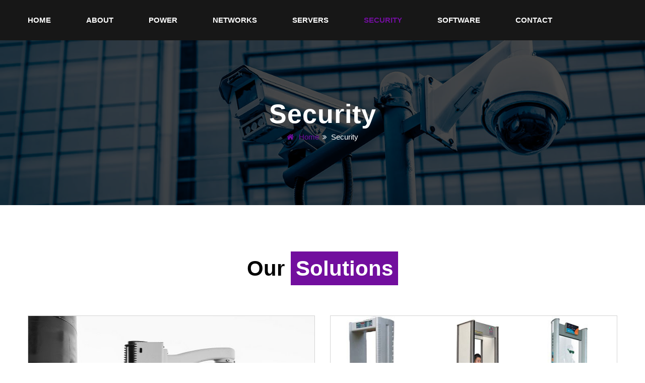

--- FILE ---
content_type: text/html; charset=UTF-8
request_url: https://advancetech.pk/security/
body_size: 10790
content:
<!DOCTYPE html>
<html>

<head>
    <meta charset="utf-8">
    <meta http-equiv="X-UA-Compatible" content="IE=edge">
    <meta name="viewport" content="width=device-width, initial-scale=1.0, maximum-scale=1.0, user-scalable=0">
    <META NAME="description"
        CONTENT="Advancetech Networks Pvt. Ltd. brings the Widest Range of technological and Proficient services to you while maintaining Quality, Reasonability &amp; Dependability. Our experts will equip you to have control over your Power, I.T & Networks, Software, CCTV,  Access Control Systems and Security needs...">
    <META NAME="keywords"
        CONTENT="Advancetech, epi, apc, hikvision, cpplus, riello ups, hvac, ups, generator, power, cisco, dell, lenovo, it solutions, networks, cctv, web development, software, New Generation Technology, CCTV Long Range, Short Range Camera, Total Security, Reaonable After Sales Service, Best Service, IP Camera, Security Access Control System, Access Control Time Management system, Visitor Management System, Power Solution, Power maintenance, Power, LAN WAN Wireless Network Networking Towter Switch Dome Camera Imported UPS Network Cable CAT6 Cable Intellinet Cable Passive equipment Passive Networking Equipment CAT 5 Cable Fixed Network Camera PTZ Camera Pan Tilt Zoom Camera Alarm Monitoring System Alarm Monitor Digital Video System Video Sensor System IT Project Management Network Solution Network Solutions Fault Diagnostics LAN Solution WAN Solution Wireless Solution Point to Multipoint">
    <META NAME="AUTHOR" CONTENT="www.advancetech.pk">
    <title>Advancetech Networks Pvt. Ltd. | Total IT Solution Providing Company</title>
	<script async src="https://pagead2.googlesyndication.com/pagead/js/adsbygoogle.js?client=ca-pub-7646277983970206"
     crossorigin="anonymous"></script>
    <link rel="stylesheet" href="https://advancetech.pk/wp-content/themes/Advancetech/assets/css/bootstrap.css">
    <link rel="stylesheet" href="https://advancetech.pk/wp-content/themes/Advancetech/assets/css/style.css">
    <link rel="stylesheet" href="https://advancetech.pk/wp-content/themes/Advancetech/assets/css/responsive.css">
    <link rel="stylesheet" href="https://advancetech.pk/wp-content/themes/Advancetech/assets/fonts/flaticon.css" />
    <!-- fontawesome -->
    <link rel="stylesheet" href="https://cdnjs.cloudflare.com/ajax/libs/font-awesome/4.7.0/css/font-awesome.min.css">
    <!-- favicon -->
    <link rel="shortcut icon" href="https://advancetech.pk/wp-content/uploads/2021/10/favicon.png" type="image/x-icon">
    <link rel="icon" href="https://advancetech.pk/wp-content/uploads/2021/10/favicon.png" type="image/x-icon">
    <meta name='robots' content='max-image-preview:large' />
<link rel='dns-prefetch' href='//www.googletagmanager.com' />
<link rel="alternate" title="oEmbed (JSON)" type="application/json+oembed" href="https://advancetech.pk/wp-json/oembed/1.0/embed?url=https%3A%2F%2Fadvancetech.pk%2Fsecurity%2F" />
<link rel="alternate" title="oEmbed (XML)" type="text/xml+oembed" href="https://advancetech.pk/wp-json/oembed/1.0/embed?url=https%3A%2F%2Fadvancetech.pk%2Fsecurity%2F&#038;format=xml" />
<style id='wp-img-auto-sizes-contain-inline-css' type='text/css'>
img:is([sizes=auto i],[sizes^="auto," i]){contain-intrinsic-size:3000px 1500px}
/*# sourceURL=wp-img-auto-sizes-contain-inline-css */
</style>
<style id='wp-emoji-styles-inline-css' type='text/css'>

	img.wp-smiley, img.emoji {
		display: inline !important;
		border: none !important;
		box-shadow: none !important;
		height: 1em !important;
		width: 1em !important;
		margin: 0 0.07em !important;
		vertical-align: -0.1em !important;
		background: none !important;
		padding: 0 !important;
	}
/*# sourceURL=wp-emoji-styles-inline-css */
</style>
<style id='wp-block-library-inline-css' type='text/css'>
:root{--wp-block-synced-color:#7a00df;--wp-block-synced-color--rgb:122,0,223;--wp-bound-block-color:var(--wp-block-synced-color);--wp-editor-canvas-background:#ddd;--wp-admin-theme-color:#007cba;--wp-admin-theme-color--rgb:0,124,186;--wp-admin-theme-color-darker-10:#006ba1;--wp-admin-theme-color-darker-10--rgb:0,107,160.5;--wp-admin-theme-color-darker-20:#005a87;--wp-admin-theme-color-darker-20--rgb:0,90,135;--wp-admin-border-width-focus:2px}@media (min-resolution:192dpi){:root{--wp-admin-border-width-focus:1.5px}}.wp-element-button{cursor:pointer}:root .has-very-light-gray-background-color{background-color:#eee}:root .has-very-dark-gray-background-color{background-color:#313131}:root .has-very-light-gray-color{color:#eee}:root .has-very-dark-gray-color{color:#313131}:root .has-vivid-green-cyan-to-vivid-cyan-blue-gradient-background{background:linear-gradient(135deg,#00d084,#0693e3)}:root .has-purple-crush-gradient-background{background:linear-gradient(135deg,#34e2e4,#4721fb 50%,#ab1dfe)}:root .has-hazy-dawn-gradient-background{background:linear-gradient(135deg,#faaca8,#dad0ec)}:root .has-subdued-olive-gradient-background{background:linear-gradient(135deg,#fafae1,#67a671)}:root .has-atomic-cream-gradient-background{background:linear-gradient(135deg,#fdd79a,#004a59)}:root .has-nightshade-gradient-background{background:linear-gradient(135deg,#330968,#31cdcf)}:root .has-midnight-gradient-background{background:linear-gradient(135deg,#020381,#2874fc)}:root{--wp--preset--font-size--normal:16px;--wp--preset--font-size--huge:42px}.has-regular-font-size{font-size:1em}.has-larger-font-size{font-size:2.625em}.has-normal-font-size{font-size:var(--wp--preset--font-size--normal)}.has-huge-font-size{font-size:var(--wp--preset--font-size--huge)}.has-text-align-center{text-align:center}.has-text-align-left{text-align:left}.has-text-align-right{text-align:right}.has-fit-text{white-space:nowrap!important}#end-resizable-editor-section{display:none}.aligncenter{clear:both}.items-justified-left{justify-content:flex-start}.items-justified-center{justify-content:center}.items-justified-right{justify-content:flex-end}.items-justified-space-between{justify-content:space-between}.screen-reader-text{border:0;clip-path:inset(50%);height:1px;margin:-1px;overflow:hidden;padding:0;position:absolute;width:1px;word-wrap:normal!important}.screen-reader-text:focus{background-color:#ddd;clip-path:none;color:#444;display:block;font-size:1em;height:auto;left:5px;line-height:normal;padding:15px 23px 14px;text-decoration:none;top:5px;width:auto;z-index:100000}html :where(.has-border-color){border-style:solid}html :where([style*=border-top-color]){border-top-style:solid}html :where([style*=border-right-color]){border-right-style:solid}html :where([style*=border-bottom-color]){border-bottom-style:solid}html :where([style*=border-left-color]){border-left-style:solid}html :where([style*=border-width]){border-style:solid}html :where([style*=border-top-width]){border-top-style:solid}html :where([style*=border-right-width]){border-right-style:solid}html :where([style*=border-bottom-width]){border-bottom-style:solid}html :where([style*=border-left-width]){border-left-style:solid}html :where(img[class*=wp-image-]){height:auto;max-width:100%}:where(figure){margin:0 0 1em}html :where(.is-position-sticky){--wp-admin--admin-bar--position-offset:var(--wp-admin--admin-bar--height,0px)}@media screen and (max-width:600px){html :where(.is-position-sticky){--wp-admin--admin-bar--position-offset:0px}}

/*# sourceURL=wp-block-library-inline-css */
</style><style id='global-styles-inline-css' type='text/css'>
:root{--wp--preset--aspect-ratio--square: 1;--wp--preset--aspect-ratio--4-3: 4/3;--wp--preset--aspect-ratio--3-4: 3/4;--wp--preset--aspect-ratio--3-2: 3/2;--wp--preset--aspect-ratio--2-3: 2/3;--wp--preset--aspect-ratio--16-9: 16/9;--wp--preset--aspect-ratio--9-16: 9/16;--wp--preset--color--black: #000000;--wp--preset--color--cyan-bluish-gray: #abb8c3;--wp--preset--color--white: #ffffff;--wp--preset--color--pale-pink: #f78da7;--wp--preset--color--vivid-red: #cf2e2e;--wp--preset--color--luminous-vivid-orange: #ff6900;--wp--preset--color--luminous-vivid-amber: #fcb900;--wp--preset--color--light-green-cyan: #7bdcb5;--wp--preset--color--vivid-green-cyan: #00d084;--wp--preset--color--pale-cyan-blue: #8ed1fc;--wp--preset--color--vivid-cyan-blue: #0693e3;--wp--preset--color--vivid-purple: #9b51e0;--wp--preset--gradient--vivid-cyan-blue-to-vivid-purple: linear-gradient(135deg,rgb(6,147,227) 0%,rgb(155,81,224) 100%);--wp--preset--gradient--light-green-cyan-to-vivid-green-cyan: linear-gradient(135deg,rgb(122,220,180) 0%,rgb(0,208,130) 100%);--wp--preset--gradient--luminous-vivid-amber-to-luminous-vivid-orange: linear-gradient(135deg,rgb(252,185,0) 0%,rgb(255,105,0) 100%);--wp--preset--gradient--luminous-vivid-orange-to-vivid-red: linear-gradient(135deg,rgb(255,105,0) 0%,rgb(207,46,46) 100%);--wp--preset--gradient--very-light-gray-to-cyan-bluish-gray: linear-gradient(135deg,rgb(238,238,238) 0%,rgb(169,184,195) 100%);--wp--preset--gradient--cool-to-warm-spectrum: linear-gradient(135deg,rgb(74,234,220) 0%,rgb(151,120,209) 20%,rgb(207,42,186) 40%,rgb(238,44,130) 60%,rgb(251,105,98) 80%,rgb(254,248,76) 100%);--wp--preset--gradient--blush-light-purple: linear-gradient(135deg,rgb(255,206,236) 0%,rgb(152,150,240) 100%);--wp--preset--gradient--blush-bordeaux: linear-gradient(135deg,rgb(254,205,165) 0%,rgb(254,45,45) 50%,rgb(107,0,62) 100%);--wp--preset--gradient--luminous-dusk: linear-gradient(135deg,rgb(255,203,112) 0%,rgb(199,81,192) 50%,rgb(65,88,208) 100%);--wp--preset--gradient--pale-ocean: linear-gradient(135deg,rgb(255,245,203) 0%,rgb(182,227,212) 50%,rgb(51,167,181) 100%);--wp--preset--gradient--electric-grass: linear-gradient(135deg,rgb(202,248,128) 0%,rgb(113,206,126) 100%);--wp--preset--gradient--midnight: linear-gradient(135deg,rgb(2,3,129) 0%,rgb(40,116,252) 100%);--wp--preset--font-size--small: 13px;--wp--preset--font-size--medium: 20px;--wp--preset--font-size--large: 36px;--wp--preset--font-size--x-large: 42px;--wp--preset--spacing--20: 0.44rem;--wp--preset--spacing--30: 0.67rem;--wp--preset--spacing--40: 1rem;--wp--preset--spacing--50: 1.5rem;--wp--preset--spacing--60: 2.25rem;--wp--preset--spacing--70: 3.38rem;--wp--preset--spacing--80: 5.06rem;--wp--preset--shadow--natural: 6px 6px 9px rgba(0, 0, 0, 0.2);--wp--preset--shadow--deep: 12px 12px 50px rgba(0, 0, 0, 0.4);--wp--preset--shadow--sharp: 6px 6px 0px rgba(0, 0, 0, 0.2);--wp--preset--shadow--outlined: 6px 6px 0px -3px rgb(255, 255, 255), 6px 6px rgb(0, 0, 0);--wp--preset--shadow--crisp: 6px 6px 0px rgb(0, 0, 0);}:where(.is-layout-flex){gap: 0.5em;}:where(.is-layout-grid){gap: 0.5em;}body .is-layout-flex{display: flex;}.is-layout-flex{flex-wrap: wrap;align-items: center;}.is-layout-flex > :is(*, div){margin: 0;}body .is-layout-grid{display: grid;}.is-layout-grid > :is(*, div){margin: 0;}:where(.wp-block-columns.is-layout-flex){gap: 2em;}:where(.wp-block-columns.is-layout-grid){gap: 2em;}:where(.wp-block-post-template.is-layout-flex){gap: 1.25em;}:where(.wp-block-post-template.is-layout-grid){gap: 1.25em;}.has-black-color{color: var(--wp--preset--color--black) !important;}.has-cyan-bluish-gray-color{color: var(--wp--preset--color--cyan-bluish-gray) !important;}.has-white-color{color: var(--wp--preset--color--white) !important;}.has-pale-pink-color{color: var(--wp--preset--color--pale-pink) !important;}.has-vivid-red-color{color: var(--wp--preset--color--vivid-red) !important;}.has-luminous-vivid-orange-color{color: var(--wp--preset--color--luminous-vivid-orange) !important;}.has-luminous-vivid-amber-color{color: var(--wp--preset--color--luminous-vivid-amber) !important;}.has-light-green-cyan-color{color: var(--wp--preset--color--light-green-cyan) !important;}.has-vivid-green-cyan-color{color: var(--wp--preset--color--vivid-green-cyan) !important;}.has-pale-cyan-blue-color{color: var(--wp--preset--color--pale-cyan-blue) !important;}.has-vivid-cyan-blue-color{color: var(--wp--preset--color--vivid-cyan-blue) !important;}.has-vivid-purple-color{color: var(--wp--preset--color--vivid-purple) !important;}.has-black-background-color{background-color: var(--wp--preset--color--black) !important;}.has-cyan-bluish-gray-background-color{background-color: var(--wp--preset--color--cyan-bluish-gray) !important;}.has-white-background-color{background-color: var(--wp--preset--color--white) !important;}.has-pale-pink-background-color{background-color: var(--wp--preset--color--pale-pink) !important;}.has-vivid-red-background-color{background-color: var(--wp--preset--color--vivid-red) !important;}.has-luminous-vivid-orange-background-color{background-color: var(--wp--preset--color--luminous-vivid-orange) !important;}.has-luminous-vivid-amber-background-color{background-color: var(--wp--preset--color--luminous-vivid-amber) !important;}.has-light-green-cyan-background-color{background-color: var(--wp--preset--color--light-green-cyan) !important;}.has-vivid-green-cyan-background-color{background-color: var(--wp--preset--color--vivid-green-cyan) !important;}.has-pale-cyan-blue-background-color{background-color: var(--wp--preset--color--pale-cyan-blue) !important;}.has-vivid-cyan-blue-background-color{background-color: var(--wp--preset--color--vivid-cyan-blue) !important;}.has-vivid-purple-background-color{background-color: var(--wp--preset--color--vivid-purple) !important;}.has-black-border-color{border-color: var(--wp--preset--color--black) !important;}.has-cyan-bluish-gray-border-color{border-color: var(--wp--preset--color--cyan-bluish-gray) !important;}.has-white-border-color{border-color: var(--wp--preset--color--white) !important;}.has-pale-pink-border-color{border-color: var(--wp--preset--color--pale-pink) !important;}.has-vivid-red-border-color{border-color: var(--wp--preset--color--vivid-red) !important;}.has-luminous-vivid-orange-border-color{border-color: var(--wp--preset--color--luminous-vivid-orange) !important;}.has-luminous-vivid-amber-border-color{border-color: var(--wp--preset--color--luminous-vivid-amber) !important;}.has-light-green-cyan-border-color{border-color: var(--wp--preset--color--light-green-cyan) !important;}.has-vivid-green-cyan-border-color{border-color: var(--wp--preset--color--vivid-green-cyan) !important;}.has-pale-cyan-blue-border-color{border-color: var(--wp--preset--color--pale-cyan-blue) !important;}.has-vivid-cyan-blue-border-color{border-color: var(--wp--preset--color--vivid-cyan-blue) !important;}.has-vivid-purple-border-color{border-color: var(--wp--preset--color--vivid-purple) !important;}.has-vivid-cyan-blue-to-vivid-purple-gradient-background{background: var(--wp--preset--gradient--vivid-cyan-blue-to-vivid-purple) !important;}.has-light-green-cyan-to-vivid-green-cyan-gradient-background{background: var(--wp--preset--gradient--light-green-cyan-to-vivid-green-cyan) !important;}.has-luminous-vivid-amber-to-luminous-vivid-orange-gradient-background{background: var(--wp--preset--gradient--luminous-vivid-amber-to-luminous-vivid-orange) !important;}.has-luminous-vivid-orange-to-vivid-red-gradient-background{background: var(--wp--preset--gradient--luminous-vivid-orange-to-vivid-red) !important;}.has-very-light-gray-to-cyan-bluish-gray-gradient-background{background: var(--wp--preset--gradient--very-light-gray-to-cyan-bluish-gray) !important;}.has-cool-to-warm-spectrum-gradient-background{background: var(--wp--preset--gradient--cool-to-warm-spectrum) !important;}.has-blush-light-purple-gradient-background{background: var(--wp--preset--gradient--blush-light-purple) !important;}.has-blush-bordeaux-gradient-background{background: var(--wp--preset--gradient--blush-bordeaux) !important;}.has-luminous-dusk-gradient-background{background: var(--wp--preset--gradient--luminous-dusk) !important;}.has-pale-ocean-gradient-background{background: var(--wp--preset--gradient--pale-ocean) !important;}.has-electric-grass-gradient-background{background: var(--wp--preset--gradient--electric-grass) !important;}.has-midnight-gradient-background{background: var(--wp--preset--gradient--midnight) !important;}.has-small-font-size{font-size: var(--wp--preset--font-size--small) !important;}.has-medium-font-size{font-size: var(--wp--preset--font-size--medium) !important;}.has-large-font-size{font-size: var(--wp--preset--font-size--large) !important;}.has-x-large-font-size{font-size: var(--wp--preset--font-size--x-large) !important;}
/*# sourceURL=global-styles-inline-css */
</style>

<style id='classic-theme-styles-inline-css' type='text/css'>
/*! This file is auto-generated */
.wp-block-button__link{color:#fff;background-color:#32373c;border-radius:9999px;box-shadow:none;text-decoration:none;padding:calc(.667em + 2px) calc(1.333em + 2px);font-size:1.125em}.wp-block-file__button{background:#32373c;color:#fff;text-decoration:none}
/*# sourceURL=/wp-includes/css/classic-themes.min.css */
</style>
<link rel='stylesheet' id='contact-form-7-css' href='https://advancetech.pk/wp-content/plugins/contact-form-7/includes/css/styles.css?ver=5.5.2' type='text/css' media='all' />

<!-- Google Analytics snippet added by Site Kit -->
<script type="text/javascript" src="https://www.googletagmanager.com/gtag/js?id=UA-211417818-1" id="google_gtagjs-js" async></script>
<script type="text/javascript" id="google_gtagjs-js-after">
/* <![CDATA[ */
window.dataLayer = window.dataLayer || [];function gtag(){dataLayer.push(arguments);}
gtag('set', 'linker', {"domains":["advancetech.pk"]} );
gtag("js", new Date());
gtag("set", "developer_id.dZTNiMT", true);
gtag("config", "UA-211417818-1", {"anonymize_ip":true});
//# sourceURL=google_gtagjs-js-after
/* ]]> */
</script>

<!-- End Google Analytics snippet added by Site Kit -->
<link rel="https://api.w.org/" href="https://advancetech.pk/wp-json/" /><link rel="alternate" title="JSON" type="application/json" href="https://advancetech.pk/wp-json/wp/v2/pages/110" /><link rel="EditURI" type="application/rsd+xml" title="RSD" href="https://advancetech.pk/xmlrpc.php?rsd" />
<meta name="generator" content="WordPress 6.9" />
<link rel="canonical" href="https://advancetech.pk/security/" />
<link rel='shortlink' href='https://advancetech.pk/?p=110' />
<meta name="generator" content="Site Kit by Google 1.44.0" />
<!-- Google AdSense snippet added by Site Kit -->
<meta name="google-adsense-platform-account" content="ca-host-pub-2644536267352236">
<meta name="google-adsense-platform-domain" content="sitekit.withgoogle.com">
<!-- End Google AdSense snippet added by Site Kit -->
		<style type="text/css" id="wp-custom-css">
			.form-control {
	height: 55px !important;
	font-size: 16px;
   color: #848484;
   line-height: 30px;
   padding: 12px 25px;
}
.textarea {
	min-height: 150px !important;
	height: 150px !important;
}		</style>
		</head>

<body>
    <div class="page-wrapper">
        <!-- preloader -->
        <div class="preloader"></div>
        <!-- header -->
        <header class="main-header">
            <!-- top-header -->
            <div class="header-info d-none">
                <div class="container">
                    <div class="clearfix">
                        <div class="float-left">
                            <div class="main-logo">
                                <a class="navbar-brand pr-50" href="home">
                                    <img src="https://advancetech.pk/wp-content/uploads/2021/10/logo.png" class="logo" alt="advancetech logo">
                                </a>
                            </div>
                        </div>
                        <div class="float-right" style="padding: 31px 0;">
                            <div class="header-contact-info">
                                <ul>
                                    <li>
                                        <div class="iocn-holder">
                                            <span class="flaticon-map"></span>
                                        </div>
                                        <div class="text-holder">
                                            <h6>Address</h6>
                                            <p>Lahore, Pakistan</p>
                                        </div>
                                    </li>
                                    <li>
                                        <div class="iocn-holder">
                                            <span class="flaticon-support"></span>
                                        </div>
                                        <div class="text-holder">
                                            <h6>Email</h6>
                                            <p>helpdesk@advancetech.pk</p>
                                        </div>
                                    </li>
                                    <li>
                                        <div class="iocn-holder">
                                            <span class="flaticon-smartphone-with-internet"></span>
                                        </div>
                                        <div class="text-holder">
                                            <h6>Phone</h6>
                                            <p>042-591-4713</p>
                                        </div>
                                    </li>
                                </ul>
                            </div>
                        </div>
                    </div>
                </div>
            </div>
            <!-- navbar-header -->
            <div class="header-upper black-bg-3 dark">
                <div class="container clearfix">
                    <div class="upper-right clearfix">
                        <div class="nav-outer clearfix">
                            <nav class="main-menu navbar-expand-lg">
                                <div class="navbar-header">
                                    <button type="button" class="navbar-toggle" data-toggle="collapse"
                                        data-target=".navbar-collapse">
                                        <span class="icon-bar"></span>
                                        <span class="icon-bar"></span>
                                        <span class="icon-bar"></span>
                                    </button>
                                </div>
                                <div class="navbar-collapse collapse clearfix">
                                    <ul class="navigation clearfix">
                                        <li class=""><a href="home">Home</a></li>
                                        <li class=""><a href="about">About</a></li>
                                        <li class=""><a href="power">Power</a>
                                            <ul>
                                                <li><a href="power">UPS</a></li>
                                                <li><a href="power">Generator</a></li>
                                                <li><a href="power">Solar</a></li>
                                                <li><a href="power">Batteries</a></li>
                                            </ul>
                                        </li>
                                        <li class=""><a href="networks">Networks</a>
                                            <ul>
                                                <li><a href="networks">Copper</a></li>
                                                <li><a href="networks">Fiber</a></li>
                                                <li><a href="networks">Wireless</a></li>
                                            </ul>
                                        </li>
                                        <li class=""><a href="server">Servers</a>
                                            <ul>
                                                <li><a href="server">Information Security</a></li>
                                                <li><a href="server">Security Analytics</a></li>
                                                <li><a href="server">Network Protection</a></li>
                                                <li><a href="server">Security Services</a></li>
                                                <li><a href="server">Endpoint Security</a></li>
                                            </ul>
                                        </li>
                                        <li class="current"><a href="security">Security</a>
                                            <ul>
                                                <li><a href="security">CCTV Solutions</a></li>
                                                <li><a href="security">Walk-Through Gates</a></li>
                                                <li><a href="security">Access Control Solutions</a></li>
                                                <li><a href="security">Scanning Solutions</a></li>
                                                <li><a href="security">E-Fencing</a></li>
                                                <li><a href="security">Road Blockers & Barriers</a></li>
                                                <li><a href="security">Fire Fighting</a></li>
                                            </ul>
                                        </li>
                                        <li class=""><a href="software">Software</a>
                                            <ul>
                                                <li><a href="software">Web Development</a></li>
                                                <li><a href="software">Ecommerce Web Solutions</a></li>
                                                <li><a href="software">Mobile App Development</a></li>
                                            </ul>
                                        </li>
                                        <li class=""><a href="contact">Contact</a></li>
                                    </ul>
                                </div>
                            </nav>
                        </div>
                    </div>
                </div>
            </div>
            <!-- sticky-header -->
            <div class="sticky-header">
                <div class="container clearfix">
                    <div class="logo float-left p-0">
                        <a href="index" class="img-responsive">
                            <img src="https://advancetech.pk/wp-content/uploads/2021/10/logo.png" alt="advancetech logo" title=""></a>
                    </div>
                    <div class="right-col float-right">
                        <nav class="main-menu navbar-expand-lg">
                            <div class="navbar-collapse collapse clearfix">
                                <ul class="navigation clearfix">
                                    <li class=""><a href="home">Home</a></li>
                                    <li class=""><a href="about">About</a></li>
                                    <li class="dropdown"><a href="#">Products & Services</a>
                                        <ul>
                                            <li><a href="power">Power</a></li>
                                            <li><a href="networks">Networks</a></li>
                                            <li><a href="server">Servers</a></li>
                                            <li><a href="security">Security</a></li>
                                            <li><a>Video Conferencing System</a></li>
                                            <li><a href="software">Software</a></li>
                                        </ul>
                                    </li>
                                    <li class=""><a href="contact">Contact</a></li>
                                    <li class="email-link">
                                        <a href="https://advancetech.pk:2096/" target="_blank">Login</a>
                                    </li>
                                </ul>
                            </div>
                        </nav>
                    </div>
                </div>
            </div>
        </header>

        <!-- active-class-function-start -->
        <!-- active-class-function-end -->    <article class="class="post-110 page type-page status-publish hentry"" id="post-110">
        <section class="entry-content">
            
<!-- title-section -->
    <section class="page-title"
        style="background-image:url(https://advancetech.pk/wp-content/uploads/2021/10/security-bg.jpg)">
        <div class="container">
            <div class="outer-box">
                <h1>Security</h1>
                <ul class="bread-crumb clearfix">
                    <li><a href="home"><span class="fa fa-home"></span>Home</a></li>
                    <li class="active">Security</li>
                </ul>
            </div>
        </div>
    </section>
    <!-- our-solutions-section -->
    <section class="blog-section sp-six">
        <div class="container">
            <div class="sec-title centered">
                <h1>Our <span>Solutions</span></h1>
            </div>
            <div class="row">
                <div class="col-lg-6 news-block-one">
                    <div class="inner-box wow slideInUp" data-wow-delay="0ms" data-wow-duration="1000ms">
                        <div class="image">
                            <img decoding="async" src="https://advancetech.pk/wp-content/uploads/2021/10/cctv.jpg" alt="CCTV Solutions">
                        </div>
                        <div class="news-review">
                            <ul class="news-comment">
                                <li><strong>01</strong></li>
                            </ul>
                            <h3 class="news-title">
                                <a style="cursor:auto">CCTV Solutions</a>
                            </h3>
                            <p class="news-description">
                                We are committed to provide our customers best possible security services as there
                                is nothing more important than the safety of Life &#038; Property. Advancetech Networks
                                Pvt. Ltd. offer a comprehensive range of both IP and Analog CCTV Systems. The
                                effectiveness of these CCTV security cameras has resulted in their deployment into
                                major international airports, schools, organizations, government projects,
                                industrial and commercial facilities as well into small retailers and homes.
                            </p>
                        </div>
                    </div>
                </div>
                <div class="col-lg-6 news-block-one wow slideInUp" data-wow-delay="0ms" data-wow-duration="1200ms">
                    <div class="inner-box">
                        <div class="image">
                            <img decoding="async" src="https://advancetech.pk/wp-content/uploads/2021/10/walk-through.jpg"
                                alt="Walk-Through Gates">
                        </div>
                        <div class="news-review">
                            <ul class="news-comment">
                                <li><strong>02</strong></li>
                            </ul>
                            <h3 class="news-title">
                                <a style="cursor:auto">Walk-Through Gates</a>
                            </h3>
                            <p class="news-description" x>
                                Advancetech Networks Pvt. Ltd. offers all necessary set of security apparatus
                                including “Walk through Gates” and “Metal Detectors”. These are all implemented
                                globally-demanded and widely-recommended so that our clients shall have all their
                                needs covered at one stop service point with market-competitive package rates and
                                state-of-the art installation and deployment services. <br><br>
                            </p>
                        </div>
                    </div>
                </div>
                <div class="col-lg-6 news-block-one">
                    <div class="inner-box wow slideInUp" data-wow-delay="0ms" data-wow-duration="1000ms">
                        <div class="image">
                            <img decoding="async" src="https://advancetech.pk/wp-content/uploads/2021/10/acs.jpg"
                                alt="Access Control Solutions">
                        </div>
                        <div class="news-review">
                            <ul class="news-comment">
                                <li><strong>03</strong></li>
                            </ul>
                            <h3 class="news-title">
                                <a style="cursor:auto">Access Control Solutions</a>
                            </h3>
                            <p class="news-description">
                                Advancetech Networks Pvt. Ltd. provide a flexible, open architecture, IP-enabled
                                platform for deploying a broad range of access control systems. State-of-the-art
                                access control software that integrates the most advanced security technologies with
                                innovative networking capabilities to bring you full-featured security solutions
                                serving any size facility.
                            </p>
                        </div>
                    </div>
                </div>
                <div class="col-lg-6 news-block-one">
                    <div class="inner-box wow slideInUp" data-wow-delay="0ms" data-wow-duration="1000ms">
                        <div class="image">
                            <img decoding="async" src="https://advancetech.pk/wp-content/uploads/2021/10/scan.jpg"
                                alt="Scanning Solutions">
                        </div>
                        <div class="news-review">
                            <ul class="news-comment">
                                <li><strong>04</strong></li>
                            </ul>
                            <h3 class="news-title">
                                <a style="cursor:auto">Scanning Solutions</a>
                            </h3>
                            <p class="news-description">
                                Advancetech Networks Pvt. Ltd. offer highly efficient scanning solutions which
                                include sensors, switches and controls. Our productivity solutions built around high
                                performance data collection hardware including; bar code scanners, radio frequency
                                identification (RFID), rugged mobile computers, voice-enabled software, and work
                                flow printing solutions.
                            </p>
                        </div>
                    </div>
                </div>
                <div class="col-lg-6 news-block-one">
                    <div class="inner-box wow slideInUp" data-wow-delay="0ms" data-wow-duration="1000ms">
                        <div class="image">
                            <img decoding="async" src="https://advancetech.pk/wp-content/uploads/2021/10/e-fencing.jpg" alt="E-Fencing">
                        </div>
                        <div class="news-review">
                            <ul class="news-comment">
                                <li><strong>05</strong></li>
                            </ul>
                            <h3 class="news-title">
                                <a style="cursor:auto">E-Fencing</a>
                            </h3>
                            <p class="news-description">
                                Advancetech Networks Pvt. Ltd. offer a non-lethal high-voltage pulse electric fence
                                that serves as a deterrent towards any attempted break in. The electric fence
                                patrols the protected area and gives property owners like you, additional time for
                                security response. This security protection is suitable for residential, industrial
                                and commercial area.
                            </p>
                        </div>
                    </div>
                </div>
                <div class="col-lg-6 news-block-one">
                    <div class="inner-box wow slideInUp" data-wow-delay="0ms" data-wow-duration="1000ms">
                        <div class="image">
                            <img decoding="async" src="https://advancetech.pk/wp-content/uploads/2021/10/road-blocker.jpg"
                                alt="Road-Blockers And Barriers">
                        </div>
                        <div class="news-review">
                            <ul class="news-comment">
                                <li><strong>06</strong></li>
                            </ul>
                            <h3 class="news-title">
                                <a style="cursor:auto">Road-Blockers And Barriers</a>
                            </h3>
                            <p class="news-description">
                                Advancetech Networks Pvt. Ltd. offer the most extensive line of commercial road
                                blockers, spikes and barriers. Products are available for manual operation that can
                                be surface or flush mounted to the roadway. Then, there is a wide-ranging line of
                                automated barrier systems that are fully featured and integrate with a wide range of
                                access control options.
                            </p>
                        </div>
                    </div>
                </div>
                <div class="col-lg-6 news-block-one">
                    <div class="inner-box wow slideInUp" data-wow-delay="0ms" data-wow-duration="1000ms">
                        <div class="image">
                            <img decoding="async" src="https://advancetech.pk/wp-content/uploads/2021/10/fire.jpg" alt="Fire-Fighting">
                        </div>
                        <div class="news-review">
                            <ul class="news-comment">
                                <li><strong>07</strong></li>
                            </ul>
                            <h3 class="news-title">
                                <a style="cursor:auto">Fire Hydrant and Sprinkle System</a>
                            </h3>
                            <p class="news-description">
                                Advancetech Networks Pvt. Ltd. focused on the mission critical facilities and high
                                value asset environments within the Pakistan&rsquo;s Economy.
                                We specialize in the business of Fire Hydrant and Sprinkle System, Fire Protection,
                                Networkable Intelligent Fire Alarm
                                systems and Waterless Clean Agents/Gaseous Fire Suppression Systems.
                                Advancetech Networks Pvt. Ltd. has been protecting their customers&rsquo; valuable
                                assets and businesses utilizing only Internationally certified products.
                            </p>
                        </div>
                    </div>
                </div>
            </div>
        </div>
    </section>
    <!-- our-partner-section -->
    <section class="parallax-section sp-five"
        style="background-image:url(https://advancetech.pk/wp-content/uploads/2021/10/partner-bg.jpg);">
        <div class="container">
            <div class="sec-title light centered">
                <h1>Our Affectionate Partner</h1>
            </div>
            <div class="client-logo-area">
                <ul class="five-item-carousel owl-carousel owl-theme owl-theme owl-dot-none owl-nav-none">
                    <li><img decoding="async" src="https://advancetech.pk/wp-content/uploads/2021/10/cpplus.png" alt="cpplus"></li>
                    <li><img decoding="async" src="https://advancetech.pk/wp-content/uploads/2021/10/hikvision.jpg" alt="hikvision"></li>
                    <li><img decoding="async" src="https://advancetech.pk/wp-content/uploads/2021/10/naffco.png" alt="naffco"></li>
                </ul>
            </div>
        </div>
    </section>
        </section>
    </article>
    <!-- footer -->
    <footer class="main-footer" style="background-image:url(https://advancetech.pk/wp-content/uploads/2021/10/footer-bg.png);">
        <div class="container">
            <div class="widgets-section">
                <div class="row clearfix">
                    <div class="big-column col-lg-6">
                        <div class="row clearfix">
                            <div class="footer-column col-lg-7 col-md-7">
                                <div class="footer-widget about-widget">
                                    <h2 class="widget-title">About Us</h2>
                                    <div class="widget-content">
                                        <div class="text">Advancetech Networks Pvt. Ltd. has emerged as
                                            the leading “Total IT Solution Providing Company” in Pakistan, fully
                                            geared to handle complex projects on turnkey basis.</div>
                                    </div>
                                </div>
                            </div>
                            <div class="footer-column col-lg-5 col-md-5">
                                <div class="footer-widget services-widget">
                                    <h2 class="widget-title">Quick Link</h2>
                                    <div class="widget-content">
                                        <ul class="list">
                                            <li><a href="home">Home</a></li>
                                            <li><a href="about">About</a></li>
                                            <li><a href="contact">Contact</a></li>
                                            <li><a href="careers">Careers</a></li>
                                        </ul>
                                    </div>
                                </div>
                            </div>
                        </div>
                    </div>
                    <div class="big-column col-lg-6">
                        <div class="row clearfix">
                            <div class="footer-column col-lg-5 col-md-5">
                                <div class="footer-widget services-widget">
                                    <h2 class="widget-title">services</h2>
                                    <div class="widget-content">
                                        <ul class="list">
                                            <li><a href="power">Power</a></li>
                                            <li><a href="networks">Networks</a></li>
                                            <li><a href="server">Servers</a></li>
                                            <li><a href="security">Security</a></li>
                                        </ul>
                                    </div>
                                </div>
                            </div>
                            <div class="footer-column col-lg-7 col-md-7">
                                <div class="footer-widget about-widget">
                                    <h2 class="widget-title">Address</h2>
                                    <div class="widget-content">
                                        <ul class="list" style="color:white;">
                                            <li>18-Jinnah Park Gulberg ll</li>
                                            <li>Lahore Pakistan.</li>
                                            <li>Phone : (+92) 042-111-388-888</li>
<!--                                             <li>Fax : &nbsp;&nbsp;&nbsp;&nbsp;+92 42 591 4717</li> -->
                                            <li>Email : &nbsp <a href="maito:info@advancetech.pk"
                                                    style="color:white;">info@advancetech.pk</a>
                                            </li>
                                        </ul><br>
                                        <ul class="social-icon-three">
                                            <li><a href="https://web.facebook.com/advancetech.pk" target="_blank"><i class="fa fa-facebook-f"></i></a></li>
                                            <li><a href="#"><i class="fa fa-linkedin"></i></a></li>
                                            <li><a href="https://wa.me/923444441579?text=Hello,%20I%20recently%20visited%20your%20website" target="_blank"><i class="fa fa-whatsapp"></i></a></li>
                                        </ul>
                                    </div>
                                </div>
                            </div>
                        </div>
                    </div>
                </div>
            </div>
        </div>
        <!-- bottom-footer -->
        <div class="footer-bottom">
            <div class="container">
                <div class="copyright-text" style="display:flex; flex-direction:row; justify-content:space-between">
                    <p id="footerYear"></p>
                    <p>
                        Developed by <a href="https://developersouls.com/" target="_blank"><u>DeveloperSouls</u></a>
                    </p>
                </div>
            </div>
        </div>
    </footer>
</div>
<!-- whatsapp-icon -->
<div class="whatsapp_float" style="display:none">
    <a href="https://wa.me/+923454455148" target="_blank">
        <i class="fa fa-whatsapp whatsapp-icon"></i>
    </a>
</div>
<!-- facebook-chat -->
<!-- Messenger Chat Plugin Code -->
<div id="fb-root"></div>
<!-- Your Chat Plugin code -->
<div id="fb-customer-chat" class="fb-customerchat"></div>
<!-- scroll-to-top -->
<button class="scroll-top scroll-to-target" data-target="html">
    <span class="fa fa-angle-up"></span>
</button>
<!-- js-libraries -->
<script src="https://advancetech.pk/wp-content/themes/Advancetech/assets/js/jquery.js"></script>
<script src="https://advancetech.pk/wp-content/themes/Advancetech/assets/js/popover.js"></script>
<script src="https://advancetech.pk/wp-content/themes/Advancetech/assets/js/bootstrap.min.js"></script>
<script src="https://advancetech.pk/wp-content/themes/Advancetech/assets/js/wow.js"></script>
<script src="https://advancetech.pk/wp-content/themes/Advancetech/assets/js/owl.js"></script>
<script src="https://advancetech.pk/wp-content/themes/Advancetech/assets/js/validate.js"></script>
<script src="https://advancetech.pk/wp-content/themes/Advancetech/assets/js/mixitup.js"></script>
<script src="https://advancetech.pk/wp-content/themes/Advancetech/assets/js/isotope.js"></script>
<script src="https://advancetech.pk/wp-content/themes/Advancetech/assets/js/appear.js"></script>
<script src="https://advancetech.pk/wp-content/themes/Advancetech/assets/js/jquery.fancybox.js"></script>
<script src="https://advancetech.pk/wp-content/themes/Advancetech/assets/js/script.js"></script>

<script type="speculationrules">
{"prefetch":[{"source":"document","where":{"and":[{"href_matches":"/*"},{"not":{"href_matches":["/wp-*.php","/wp-admin/*","/wp-content/uploads/*","/wp-content/*","/wp-content/plugins/*","/wp-content/themes/Advancetech/*","/*\\?(.+)"]}},{"not":{"selector_matches":"a[rel~=\"nofollow\"]"}},{"not":{"selector_matches":".no-prefetch, .no-prefetch a"}}]},"eagerness":"conservative"}]}
</script>
<script type="text/javascript" src="https://advancetech.pk/wp-includes/js/dist/vendor/wp-polyfill.min.js?ver=3.15.0" id="wp-polyfill-js"></script>
<script type="text/javascript" id="contact-form-7-js-extra">
/* <![CDATA[ */
var wpcf7 = {"api":{"root":"https://advancetech.pk/wp-json/","namespace":"contact-form-7/v1"}};
//# sourceURL=contact-form-7-js-extra
/* ]]> */
</script>
<script type="text/javascript" src="https://advancetech.pk/wp-content/plugins/contact-form-7/includes/js/index.js?ver=5.5.2" id="contact-form-7-js"></script>
<script id="wp-emoji-settings" type="application/json">
{"baseUrl":"https://s.w.org/images/core/emoji/17.0.2/72x72/","ext":".png","svgUrl":"https://s.w.org/images/core/emoji/17.0.2/svg/","svgExt":".svg","source":{"concatemoji":"https://advancetech.pk/wp-includes/js/wp-emoji-release.min.js?ver=6.9"}}
</script>
<script type="module">
/* <![CDATA[ */
/*! This file is auto-generated */
const a=JSON.parse(document.getElementById("wp-emoji-settings").textContent),o=(window._wpemojiSettings=a,"wpEmojiSettingsSupports"),s=["flag","emoji"];function i(e){try{var t={supportTests:e,timestamp:(new Date).valueOf()};sessionStorage.setItem(o,JSON.stringify(t))}catch(e){}}function c(e,t,n){e.clearRect(0,0,e.canvas.width,e.canvas.height),e.fillText(t,0,0);t=new Uint32Array(e.getImageData(0,0,e.canvas.width,e.canvas.height).data);e.clearRect(0,0,e.canvas.width,e.canvas.height),e.fillText(n,0,0);const a=new Uint32Array(e.getImageData(0,0,e.canvas.width,e.canvas.height).data);return t.every((e,t)=>e===a[t])}function p(e,t){e.clearRect(0,0,e.canvas.width,e.canvas.height),e.fillText(t,0,0);var n=e.getImageData(16,16,1,1);for(let e=0;e<n.data.length;e++)if(0!==n.data[e])return!1;return!0}function u(e,t,n,a){switch(t){case"flag":return n(e,"\ud83c\udff3\ufe0f\u200d\u26a7\ufe0f","\ud83c\udff3\ufe0f\u200b\u26a7\ufe0f")?!1:!n(e,"\ud83c\udde8\ud83c\uddf6","\ud83c\udde8\u200b\ud83c\uddf6")&&!n(e,"\ud83c\udff4\udb40\udc67\udb40\udc62\udb40\udc65\udb40\udc6e\udb40\udc67\udb40\udc7f","\ud83c\udff4\u200b\udb40\udc67\u200b\udb40\udc62\u200b\udb40\udc65\u200b\udb40\udc6e\u200b\udb40\udc67\u200b\udb40\udc7f");case"emoji":return!a(e,"\ud83e\u1fac8")}return!1}function f(e,t,n,a){let r;const o=(r="undefined"!=typeof WorkerGlobalScope&&self instanceof WorkerGlobalScope?new OffscreenCanvas(300,150):document.createElement("canvas")).getContext("2d",{willReadFrequently:!0}),s=(o.textBaseline="top",o.font="600 32px Arial",{});return e.forEach(e=>{s[e]=t(o,e,n,a)}),s}function r(e){var t=document.createElement("script");t.src=e,t.defer=!0,document.head.appendChild(t)}a.supports={everything:!0,everythingExceptFlag:!0},new Promise(t=>{let n=function(){try{var e=JSON.parse(sessionStorage.getItem(o));if("object"==typeof e&&"number"==typeof e.timestamp&&(new Date).valueOf()<e.timestamp+604800&&"object"==typeof e.supportTests)return e.supportTests}catch(e){}return null}();if(!n){if("undefined"!=typeof Worker&&"undefined"!=typeof OffscreenCanvas&&"undefined"!=typeof URL&&URL.createObjectURL&&"undefined"!=typeof Blob)try{var e="postMessage("+f.toString()+"("+[JSON.stringify(s),u.toString(),c.toString(),p.toString()].join(",")+"));",a=new Blob([e],{type:"text/javascript"});const r=new Worker(URL.createObjectURL(a),{name:"wpTestEmojiSupports"});return void(r.onmessage=e=>{i(n=e.data),r.terminate(),t(n)})}catch(e){}i(n=f(s,u,c,p))}t(n)}).then(e=>{for(const n in e)a.supports[n]=e[n],a.supports.everything=a.supports.everything&&a.supports[n],"flag"!==n&&(a.supports.everythingExceptFlag=a.supports.everythingExceptFlag&&a.supports[n]);var t;a.supports.everythingExceptFlag=a.supports.everythingExceptFlag&&!a.supports.flag,a.supports.everything||((t=a.source||{}).concatemoji?r(t.concatemoji):t.wpemoji&&t.twemoji&&(r(t.twemoji),r(t.wpemoji)))});
//# sourceURL=https://advancetech.pk/wp-includes/js/wp-emoji-loader.min.js
/* ]]> */
</script>

</body>
</html>

--- FILE ---
content_type: text/html; charset=utf-8
request_url: https://www.google.com/recaptcha/api2/aframe
body_size: 266
content:
<!DOCTYPE HTML><html><head><meta http-equiv="content-type" content="text/html; charset=UTF-8"></head><body><script nonce="NSo4R_oVe4k2mz0VtssjsA">/** Anti-fraud and anti-abuse applications only. See google.com/recaptcha */ try{var clients={'sodar':'https://pagead2.googlesyndication.com/pagead/sodar?'};window.addEventListener("message",function(a){try{if(a.source===window.parent){var b=JSON.parse(a.data);var c=clients[b['id']];if(c){var d=document.createElement('img');d.src=c+b['params']+'&rc='+(localStorage.getItem("rc::a")?sessionStorage.getItem("rc::b"):"");window.document.body.appendChild(d);sessionStorage.setItem("rc::e",parseInt(sessionStorage.getItem("rc::e")||0)+1);localStorage.setItem("rc::h",'1768487386713');}}}catch(b){}});window.parent.postMessage("_grecaptcha_ready", "*");}catch(b){}</script></body></html>

--- FILE ---
content_type: text/css
request_url: https://advancetech.pk/wp-content/themes/Advancetech/assets/css/style.css
body_size: 20550
content:
/************ TABLE OF CONTENTS ***************
1. Fonts
2. Main Slider
3. What We Do
4. Our Experience
5. Testimonial
6. Feature Case
7. Parallax Section
8. Our Team
9. Funfact Section
10. Contact Form Style
11. Consultation Form
12. News Blog
13. Map Style
14. Project Section
15.	Pricing Plan
16.	Page Title Style
17.	Our History
18.	Request Call Back
19.	Error Page Section
20.	Main Footer


**********************************************/

@import url(../fonts/poppins/Poppins-Regular.ttf);

@import url("font-awesome.css");
@import url("bootstrap.css");
@import url("jquery.fancybox.min.css");
@import url("animate.css");
@import url("hover.css");
@import url("owl.css");
@import url("custom-animate.css");

/*** 

====================================================================
	Reset
====================================================================

 ***/

* {
  margin: 0px;
  padding: 0px;
  border: none;
  outline: none;
}

/*** 

====================================================================
	Global Settings
====================================================================

 ***/

body {
  font-size: 15px;
  color: #777777;
  line-height: 1.8em;
  font-weight: 400;
  background: #ffffff;
  background-size: cover;
  background-repeat: no-repeat;
  background-position: center top;
  -webkit-font-smoothing: antialiased;
  font-family: "Poppins", sans-serif;
}

a {
  text-decoration: none;
  cursor: pointer;
}

.no-padding {
  padding: 0px !important;
}

.far {
  display: inline !important;
}

a:hover,
a:focus,
a:visited {
  text-decoration: none;
  outline: none;
}

h1,
h2,
h3,
h4,
h5,
h6 {
  position: relative;
  font-weight: normal;
  margin: 0px;
  background: none;
  line-height: 1.6em;
  font-family: "Montserrat", sans-serif;
  color: #000;
}

input,
button,
select,
textarea {
}

button:focus {
  outline: none;
}

p {
  position: relative;
  line-height: 1.8em;
  color: #848484;
}

.text {
  font-size: 16px;
  color: #848484;
}

.border-bottom {
  border-bottom: 1px solid #f4f4f4 !important;
}

.strike-through {
  text-decoration: line-through;
}

.page-wrapper {
  position: relative;
  margin: 0 auto;
  width: 100%;
  min-width: 300px;
  background: #fff;
  z-index: 9;
  overflow: hidden;
}

ul,
li {
  list-style: none;
  padding: 0px;
  margin: 0px;
}

@media (min-width: 1200px) {
  .container,
  .container-fluid {
    padding: 0;
  }
}

.theme-btn {
  display: inline-block;
  transition: all 0.3s ease;
  -moz-transition: all 0.3s ease;
  -webkit-transition: all 0.3s ease;
  -ms-transition: all 0.3s ease;
  -o-transition: all 0.3s ease;
}

.grey-bg {
  background-color: #edeff2 !important;
}

.grey-deep-bg {
  background-color: #f2f2f2 !important;
}

.grey-light-bg {
  background-color: #f8f8f8 !important;
}

.gradient-bg {
  background-image: -webkit-linear-gradient(
    87deg,
    #000000 34%,
    #064e79 100%
  ) !important;
  background-image: -o-linear-gradient(
    87deg,
    #000000 34%,
    #064e79 100%
  ) !important;
  background-image: linear-gradient(3deg, #000000 34%, #720e9e 100%) !important;
}

.gradient-two-bg {
  background-image: -webkit-gradient(
    linear,
    left bottom,
    left top,
    from(#537895),
    to(#09203f)
  ) !important;
  background-image: -webkit-linear-gradient(
    bottom,
    #537895 0%,
    #09203f 100%
  ) !important;
  background-image: -o-linear-gradient(
    bottom,
    #537895 0%,
    #09203f 100%
  ) !important;
  background-image: linear-gradient(
    to top,
    #537895 0%,
    #09203f 100%
  ) !important;
}

.image-bg {
  background-repeat: no-repeat;
  background-size: cover;
  background-position: center;
}

.black-bg {
  background-color: #000 !important;
}

.black-bg-2 {
  background-color: #222 !important;
}

.black-bg-3 {
  background-color: rgba(18, 16, 16, 0.94) !important;
}

.theme-bg {
  background-color: #720e9e !important;
}

.bg-style-two {
  position: relative;
}

.bg-style-two:before {
  position: absolute;
  content: "";
  left: 0px;
  top: 0px;
  width: 50%;
  height: 100%;
  background-color: rgb(240, 240, 240);
}

.bg-style-two:after {
  position: absolute;
  content: "";
  right: 0px;
  top: 0px;
  width: 50%;
  height: 100%;
  background-color: rgba(240, 240, 240, 0.3);
}

/* section padding */

.sp-one {
  padding: 90px 0 70px;
}

.sp-two {
  padding: 90px 0 100px;
}

.sp-three {
  padding: 90px 0 54px;
}

.sp-four {
  padding: 90px 0 0px;
}

.sp-five {
  padding: 70px 0 88px;
}

.sp-six {
  padding: 90px 0 60px;
}

.sp-seven {
  padding: 70px 0 60px;
}

.sp-eight {
  padding: 90px 0 100px;
}

.sp-ten {
  padding: 100px 0;
}

.sp-11 {
  padding: 90px 0 90px;
}

.sp-12 {
  padding: 90px 0 60px;
}

.sp-13 {
  padding: 90px 0 70px;
}

.projects-block-one.mix {
  display: none;
}

.projects-block-two.mix {
  display: none;
}

.theme-color {
  color: #720e9e;
}

img {
  display: inline-block;
  max-width: 100%;
}

.preloader {
  position: fixed;
  left: 0px;
  top: 0px;
  width: 100%;
  height: 100%;
  z-index: 999999;
  background-color: #ffffff;
  background-position: center center;
  background-repeat: no-repeat;
  background-image: url(https://advancetech.pk/wp-content/uploads/2021/10/loading.gif);
}

/*** Scroll To Top style ***/

.scroll-top {
  width: 55px;
  height: 55px;
  position: fixed;
  bottom: 30px;
  right: 30px;
  font-size: 18px;
  border-radius: 50%;
  z-index: 99;
  display: none;
  color: #fff;
  text-align: center;
  cursor: pointer;
  background: #720e9e;
  -webkit-animation: pulse 2s infinite;
  animation: pulse 2s infinite;
}

.scroll-top span:before {
  font-size: 27px;
}

.scroll-top:after {
  position: absolute;
  z-index: -1;
  content: "";
  top: 100%;
  left: 5%;
  height: 10px;
  width: 90%;
  opacity: 1;
  background: -webkit-radial-gradient(
    center,
    ellipse,
    rgba(0, 0, 0, 0.25) 0%,
    rgba(0, 0, 0, 0) 80%
  );
  background: -webkit-radial-gradient(
    center ellipse,
    rgba(0, 0, 0, 0.25) 0%,
    rgba(0, 0, 0, 0) 80%
  );
  background: -o-radial-gradient(
    center,
    ellipse,
    rgba(0, 0, 0, 0.25) 0%,
    rgba(0, 0, 0, 0) 80%
  );
  background: radial-gradient(
    ellipse at center,
    rgba(0, 0, 0, 0.25) 0%,
    rgba(0, 0, 0, 0) 80%
  );
}

/* parallax-one */

.parallax-one {
  position: relative;
  background-repeat: no-repeat;
  background-size: cover;
}

.parallax-one:before {
  position: absolute;
  content: "";
  background: rgba(30, 67, 152, 0.8);
  width: 100%;
  height: 100%;
  left: 0;
  top: 0;
}

/* parallax-two */

.parallax-two {
  position: relative;
  background-repeat: no-repeat;
  background-size: cover;
  background-attachment: fixed;
}

.parallax-two:before {
  position: absolute;
  content: "";
  background: rgba(0, 0, 0, 0.6);
  width: 100%;
  height: 100%;
  left: 0;
  top: 0;
}

/* parallax-three */

.parallax-three {
  position: relative;
  background-repeat: no-repeat;
  background-size: cover;
  background-attachment: fixed;
}

.parallax-three:before {
  position: absolute;
  content: "";
  background: rgba(0, 0, 0, 0.05);
  width: 100%;
  height: 100%;
  left: 0;
  top: 0;
}

/*Custom Select*/

.form-group .ui-selectmenu-button.ui-button {
  width: 100%;
  font-size: 14px;
  font-style: normal;
  height: 50px;
  padding: 7px 20px;
  line-height: 30px;
  color: #333333;
  border-radius: 0px;
  border: 1px solid #e5e5e5;
  background: #ffffff;
}

.form-group .ui-button .ui-icon {
  background: none;
  position: relative;
  top: 3px;
  text-indent: 0px;
  color: #333333;
}

.form-group .ui-button .ui-icon:before {
  font-family: "FontAwesome";
  content: "\f107";
  position: absolute;
  right: 0px;
  top: 2px !important;
  top: 13px;
  width: 10px;
  height: 20px;
  display: block;
  color: #333333;
  line-height: 20px;
  font-size: 16px;
  font-weight: normal;
  text-align: center;
  z-index: 5;
}

.ui-widget.ui-widget-content {
  border: 1px solid #e0e0e0;
  font-family: "Poppins", sans-serif;
}

.ui-menu .ui-menu-item {
  font-size: 14px;
  border-bottom: 1px solid #e0e0e0;
}

.ui-menu .ui-menu-item:last-child {
  border: none;
}

.ui-state-active,
.ui-widget-content .ui-state-active {
  background-color: #720e9e;
}

.ui-menu .ui-menu-item-wrapper {
  position: relative;
  display: block;
  padding: 8px 20px;
  font-size: 14px;
  line-height: 24px;
}

.ui-menu-item:hover {
  background-color: #17519d;
}

/* owl controll */

.owl-dots-none .owl-dots {
  display: none;
}

/* style one */

.owl-dot-style-one .owl-dots {
  position: relative;
  text-align: center;
}

.owl-dot-style-one .owl-dots .owl-dot {
  position: relative;
  display: inline-block;
  margin: 0px 5px;
}

.owl-dot-style-one .owl-dots .owl-dot span {
  position: relative;
  display: block;
  width: 10px;
  height: 10px;
  border-radius: 50%;
  border: 1px solid #720e9e;
  transition: all 0.3s ease;
  -moz-transition: all 0.3s ease;
  -webkit-transition: all 0.3s ease;
  -ms-transition: all 0.3s ease;
  -o-transition: all 0.3s ease;
}

.owl-dot-style-one .owl-dots .owl-dot.active span,
.owl-dot-style-one .owl-dots .owl-dot:hover span {
  background: #720e9e;
  border-color: #720e9e;
}

/* style two */

.owl-dot-style-two .owl-dots {
  position: relative;
  text-align: center;
  line-height: 15px;
}

.owl-dot-style-two .owl-dots .owl-dot {
  position: relative;
  display: inline-block;
  margin: 0px 5px;
}

.owl-dot-style-two .owl-dots .owl-dot span {
  position: relative;
  display: block;
  width: 15px;
  height: 15px;
  border-radius: 50%;
  border: 2px solid #e8e8e8;
  transition: all 0.3s ease;
  -moz-transition: all 0.3s ease;
  -webkit-transition: all 0.3s ease;
  -ms-transition: all 0.3s ease;
  -o-transition: all 0.3s ease;
}

.owl-dot-style-two .owl-dots .owl-dot span:before {
  position: absolute;
  content: "";
  background: #e8e8e8;
  width: 5px;
  height: 5px;
  border-radius: 50%;
  left: 3px;
  top: 3px;
}

.owl-dot-style-two .owl-dots .owl-dot.active span,
.owl-dot-style-two .owl-dots .owl-dot:hover span {
  background: #720e9e;
  border-color: #720e9e;
}

/* owl nav */

.owl-nav-none .owl-nav {
  display: none;
}

.owl-nav-style-one .owl-nav {
  margin: 0px;
  padding: 0px;
  text-align: center;
}

.owl-nav-style-one .owl-nav .owl-next,
.owl-nav-style-one .owl-nav .owl-prev {
  position: relative;
  width: 60px;
  height: 60px;
  margin: 0 8px;
  display: inline-block;
  line-height: 60px;
  border: 1px solid #720e9e3d;
  text-align: center;
  font-size: 24px;
  color: #720e9e;
  background: #fff;
  transition: all 300ms ease;
  -webkit-transition: all 300ms ease;
  -ms-transition: all 300ms ease;
  -o-transition: all 300ms ease;
}

.owl-nav-style-one .carousel-outer:hover .owl-nav .owl-next,
.owl-nav-style-one .carousel-outer:hover .owl-nav .owl-prev {
  opacity: 1;
  visibility: visible;
}

.owl-nav-style-one .owl-nav .owl-prev {
  left: 0px;
}

.owl-nav-style-one .owl-nav .owl-next {
  right: 0px;
}

.owl-nav-style-one .owl-nav .owl-next:hover,
.owl-nav-style-one .owl-nav .owl-prev:hover {
  color: #ffffff;
  border-color: #720e9e;
  background: #720e9e;
}

/* nav style tow */

.owl-nav-style-two .owl-nav {
  padding: 0px;
  text-align: center;
  bottom: 100%;
  top: inherit;
  position: absolute;
  left: inherit;
  right: 0;
}

.owl-nav-style-two .owl-nav .owl-next,
.owl-nav-style-two .owl-nav .owl-prev {
  position: relative;
  width: 50px;
  height: 50px;
  margin: 0 8px 30px;
  display: inline-block;
  line-height: 46px;
  border: 1px solid #f0f0f0;
  text-align: center;
  font-size: 24px;
  color: #949494;
  border-radius: 50%;
  transition: all 300ms ease;
  -webkit-transition: all 300ms ease;
  -ms-transition: all 300ms ease;
  -o-transition: all 300ms ease;
}

.owl-nav-style-two .carousel-outer:hover .owl-nav .owl-next,
.owl-nav-style-two .carousel-outer:hover .owl-nav .owl-prev {
  opacity: 1;
  visibility: visible;
}

.owl-nav-style-two .owl-nav .owl-prev {
  left: 0px;
}

.owl-nav-style-two .owl-nav .owl-next {
  right: 0px;
}

.owl-nav-style-two .owl-nav .owl-next:hover,
.owl-nav-style-two .owl-nav .owl-prev:hover {
  color: #720e9e;
  border-color: #720e9e;
}

/* nav style three */

.owl-nav-style-three .owl-nav {
  padding: 0px;
  text-align: center;
  bottom: 100%;
  top: inherit;
  position: absolute;
  left: 50%;
  -webkit-transform: translateX(-50%) translateY(45px);
  -ms-transform: translateX(-50%) translateY(45px);
  transform: translateX(-50%) translateY(45px);
}

.owl-nav-style-three .owl-nav .owl-next,
.owl-nav-style-three .owl-nav .owl-prev {
  position: relative;
  width: 60px;
  height: 60px;
  margin: 0 8px 0px;
  display: inline-block;
  line-height: 56px;
  border: 1px solid #e5e5e5;
  text-align: center;
  font-size: 24px;
  color: #222;
  transition: all 300ms ease;
  -webkit-transition: all 300ms ease;
  -ms-transition: all 300ms ease;
  -o-transition: all 300ms ease;
}

.owl-nav-style-three .carousel-outer:hover .owl-nav .owl-next,
.owl-nav-style-three .carousel-outer:hover .owl-nav .owl-prev {
  opacity: 1;
  visibility: visible;
}

.owl-nav-style-three .owl-nav .owl-prev {
  left: 0px;
}

.owl-nav-style-three .owl-nav .owl-next {
  right: 0px;
}

.owl-nav-style-three .owl-nav .owl-next:hover,
.owl-nav-style-three .owl-nav .owl-prev:hover {
  color: #720e9e;
  border-color: #720e9e;
}

/* nav style four */

.owl-nav-style-four .owl-nav {
  padding: 0px;
  top: 50%;
  margin-top: -40px;
  position: absolute;
  left: 0;
  right: 0;
}

.owl-nav-style-four .owl-nav .owl-next,
.owl-nav-style-four .owl-nav .owl-prev {
  position: relative;
  width: 60px;
  height: 60px;
  margin: 0 8px 0px;
  display: inline-block;
  line-height: 56px;
  border: 1px solid #e5e5e5;
  text-align: center;
  font-size: 24px;
  color: #222;
  transition: all 300ms ease;
  -webkit-transition: all 300ms ease;
  -ms-transition: all 300ms ease;
  -o-transition: all 300ms ease;
}

.owl-nav-style-four .carousel-outer:hover .owl-nav .owl-next,
.owl-nav-style-four .carousel-outer:hover .owl-nav .owl-prev {
  opacity: 1;
  visibility: visible;
}

.owl-nav-style-four .owl-nav .owl-prev {
  left: 0px;
  float: left;
  -webkit-transform: translateY(-50%);
  -ms-transform: translateY(-50%);
  transform: translateY(-50%);
}

.owl-nav-style-four .owl-nav .owl-next {
  right: 0px;
  float: right;
  -webkit-transform: translateY(-50%);
  -ms-transform: translateY(-50%);
  transform: translateY(-50%);
}

.owl-nav-style-four .owl-nav .owl-next:hover,
.owl-nav-style-four .owl-nav .owl-prev:hover {
  color: #720e9e;
  border-color: #720e9e;
}
/*** Fancy Box ***/

.fancybox-next span,
.fancybox-prev span {
  background-image: none !important;
  width: 44px !important;
  height: 44px !important;
  line-height: 44px !important;
  text-align: center;
}

.fancybox-next span:before,
.fancybox-prev span:before {
  content: "";
  position: absolute;
  font-family: "FontAwesome";
  left: 0px;
  top: 0px;
  font-size: 12px;
  width: 44px !important;
  height: 44px !important;
  line-height: 44px !important;
  background-color: rgba(28, 28, 28, 0.4) !important;
  color: #ffffff;
  visibility: visible;
  transition: all 300ms ease;
  -webkit-transition: all 300ms ease;
  -ms-transition: all 300ms ease;
  -o-transition: all 300ms ease;
  -moz-transition: all 300ms ease;
}

.fancybox-next span:before {
  content: "\f178";
}

.fancybox-prev span:before {
  content: "\f177";
}

.fancybox-next:hover span:before,
.fancybox-prev:hover span:before {
  background-color: #ffffff !important;
  color: #000000;
}

.fancybox-type-image .fancybox-close {
  right: 0px;
  top: 0px;
  width: 45px;
  height: 45px;
  background: url(https://advancetech.pk/wp-content/uploads/2021/10/icon-cross.png)
    center center no-repeat;
  background-color: rgba(17, 17, 17, 0.5) !important;
}

.fancybox-type-image .fancybox-close:hover {
  background-color: #000000 !important;
}

.fancybox-type-image .fancybox-skin {
  padding: 0px !important;
}

/* margin */

.mt-5 {
  margin-top: 5px !important;
}

.mt-10 {
  margin-top: 10px !important;
}

.mt-15 {
  margin-top: 15px !important;
}

.mt-20 {
  margin-top: 20px !important;
}

.mt-25 {
  margin-top: 25px !important;
}

.mt-30 {
  margin-top: 30px !important;
}

.mt-35 {
  margin-top: 35px !important;
}

.mt-40 {
  margin-top: 40px !important;
}

.mt-45 {
  margin-top: 45px !important;
}

.mt-50 {
  margin-top: 50px !important;
}

.mt-55 {
  margin-top: 55px !important;
}

.mt-60 {
  margin-top: 60px !important;
}

.mt-65 {
  margin-top: 65px !important;
}

.mt-70 {
  margin-top: 70px !important;
}

.mt-75 {
  margin-top: 75px !important;
}

.mt-80 {
  margin-top: 80px !important;
}

.mb-5 {
  margin-bottom: 5px !important;
}

.mb-10 {
  margin-bottom: 10px !important;
}

.mb-15 {
  margin-bottom: 15px !important;
}

.mb-20 {
  margin-bottom: 20px !important;
}

.mb-25 {
  margin-bottom: 25px !important;
}

.mb-30 {
  margin-bottom: 30px !important;
}

.mb-35 {
  margin-bottom: 35px !important;
}

.mb-40 {
  margin-bottom: 40px !important;
}

.mb-45 {
  margin-bottom: 45px !important;
}

.mb-50 {
  margin-bottom: 50px !important;
}

.mb-55 {
  margin-bottom: 55px !important;
}

.mb-60 {
  margin-bottom: 60px !important;
}

.mb-65 {
  margin-bottom: 65px !important;
}

.mb-70 {
  margin-bottom: 70px !important;
}

.mb-75 {
  margin-bottom: 75px !important;
}

.mb-80 {
  margin-bottom: 80px !important;
}

.ml-5 {
  margin-left: 5px !important;
}

.ml-10 {
  margin-left: 10px !important;
}

.ml-15 {
  margin-left: 15px !important;
}

.ml-20 {
  margin-left: 20px !important;
}

.ml-25 {
  margin-left: 25px !important;
}

.ml-30 {
  margin-left: 30px !important;
}

.ml-35 {
  margin-left: 35px !important;
}

.ml-40 {
  margin-left: 40px !important;
}

.ml-45 {
  margin-left: 45px !important;
}

.ml-50 {
  margin-left: 50px !important;
}

.ml-55 {
  margin-left: 55px !important;
}

.ml-60 {
  margin-left: 60px !important;
}

.ml-65 {
  margin-left: 65px !important;
}

.ml-70 {
  margin-left: 70px !important;
}

.ml-75 {
  margin-left: 75px !important;
}

.ml-80 {
  margin-left: 80px !important;
}

.mr-5 {
  margin-right: 5px !important;
}

.mr-10 {
  margin-right: 10px !important;
}

.mr-15 {
  margin-right: 15px !important;
}

.mr-20 {
  margin-right: 20px !important;
}

.mr-25 {
  margin-right: 25px !important;
}

.mr-30 {
  margin-right: 30px !important;
}

.mr-35 {
  margin-right: 35px !important;
}

.mr-40 {
  margin-right: 40px !important;
}

.mr-45 {
  margin-right: 45px !important;
}

.mr-50 {
  margin-right: 50px !important;
}

.mr-55 {
  margin-right: 55px !important;
}

.mr-60 {
  margin-right: 60px !important;
}

.mr-65 {
  margin-right: 65px !important;
}

.mr-70 {
  margin-right: 70px !important;
}

.mr-75 {
  margin-right: 75px !important;
}

.mr-80 {
  margin-right: 80px !important;
}

/* padding */

.pt-5 {
  padding-top: 5px !important;
}

.pt-10 {
  padding-top: 10px !important;
}

.pt-15 {
  padding-top: 15px !important;
}

.pt-20 {
  padding-top: 20px !important;
}

.pt-25 {
  padding-top: 25px !important;
}

.pt-30 {
  padding-top: 30px !important;
}

.pt-35 {
  padding-top: 35px !important;
}

.pt-40 {
  padding-top: 40px !important;
}

.pt-45 {
  padding-top: 45px !important;
}

.pt-50 {
  padding-top: 50px !important;
}

.pt-55 {
  padding-top: 55px !important;
}

.pt-60 {
  padding-top: 60px !important;
}

.pt-65 {
  padding-top: 65px !important;
}

.pt-70 {
  padding-top: 70px !important;
}

.pt-75 {
  padding-top: 75px !important;
}

.pt-80 {
  padding-top: 80px !important;
}

.pb-5 {
  padding-bottom: 5px !important;
}

.pb-10 {
  padding-bottom: 10px !important;
}

.pb-15 {
  padding-bottom: 15px !important;
}

.pb-20 {
  padding-bottom: 20px !important;
}

.pb-25 {
  padding-bottom: 25px !important;
}

.pb-30 {
  padding-bottom: 30px !important;
}

.pb-35 {
  padding-bottom: 35px !important;
}

.pb-40 {
  padding-bottom: 40px !important;
}

.pb-45 {
  padding-bottom: 45px !important;
}

.pb-50 {
  padding-bottom: 50px !important;
}

.pb-55 {
  padding-bottom: 55px !important;
}

.pb-60 {
  padding-bottom: 60px !important;
}

.pb-65 {
  padding-bottom: 65px !important;
}

.pb-70 {
  padding-bottom: 70px !important;
}

.pb-75 {
  padding-bottom: 75px !important;
}

.pb-80 {
  padding-bottom: 80px !important;
}

.pl-5 {
  padding-left: 5px !important;
}

.pl-10 {
  padding-left: 10px !important;
}

.pl-15 {
  padding-left: 15px !important;
}

.pl-20 {
  padding-left: 20px !important;
}

.pl-25 {
  padding-left: 25px !important;
}

.pl-30 {
  padding-left: 30px !important;
}

.pl-35 {
  padding-left: 35px !important;
}

.pl-40 {
  padding-left: 40px !important;
}

.pl-45 {
  padding-left: 45px !important;
}

.pl-50 {
  padding-left: 50px !important;
}

.pl-55 {
  padding-left: 55px !important;
}

.pl-60 {
  padding-left: 60px !important;
}

.pl-65 {
  padding-left: 65px !important;
}

.pl-70 {
  padding-left: 70px !important;
}

.pl-75 {
  padding-left: 75px !important;
}

.pl-80 {
  padding-left: 80px !important;
}

.pr-5 {
  padding-right: 5px !important;
}

.pr-10 {
  padding-right: 10px !important;
}

.pr-15 {
  padding-right: 15px !important;
}

.pr-20 {
  padding-right: 20px !important;
}

.pr-25 {
  padding-right: 25px !important;
}

.pr-30 {
  padding-right: 30px !important;
}

.pr-35 {
  padding-right: 35px !important;
}

.pr-40 {
  padding-right: 40px !important;
}

.pr-45 {
  padding-right: 45px !important;
}

.pr-50 {
  padding-right: 50px !important;
}

.pr-55 {
  padding-right: 55px !important;
}

.pr-60 {
  padding-right: 60px !important;
}

.pr-65 {
  padding-right: 65px !important;
}

.pr-70 {
  padding-right: 70px !important;
}

.pr-75 {
  padding-right: 75px !important;
}

.pr-80 {
  padding-right: 80px !important;
}

.pt-145 {
  padding-top: 145px;
}

/*

element css

1- section title
2- button style
3- list style
4- social icon
6- tab style
7- accordion
8- page pagination
9- filter style
10- video-box
11- sidebar widget




/*
================================== 
1.section title 
==================================
*/

.sec-title {
  position: relative;
  margin-bottom: 70px;
}

.sec-title.style-two {
  margin-top: 20px;
}

.sec-title.small {
  margin-bottom: 40px;
}

.sec-title.centered {
  text-align: center;
}

.sec-title span {
  color: #ffffff;
  background: #720e9e;
  padding: 10px;
}

.sec-title h1 {
  font-size: 42px;
  color: #000;
  font-weight: 700;
  line-height: 1.1em;
  text-transform: capitalize;
  margin-bottom: 20px;
  margin-top: 13px;
}

.sec-title.light h1 {
  color: #ffffff;
}

.sec-title p {
  margin-top: 15px;
  margin: 0 auto;
  max-width: 650px;
}

.sec-title .text {
  margin-top: 30px;
}

.sec-title.light .text {
  color: rgba(255, 255, 255, 0.7);
}

/* welcome title */

.welcome-title {
  text-align: center;
  margin-bottom: 40px;
}

.welcome-title h2 {
  text-align: center;
  font-size: 30px;
  margin-bottom: 10px;
  font-weight: 600;
}

/* inner page title */

.inner-page-title {
  position: relative;
  margin-bottom: 30px;
  padding-bottom: 20px;
}

.inner-page-title h4 {
  font-size: 22px;
  color: #000000;
  font-weight: 500;
  line-height: 1.2em;
  text-transform: capitalize;
}

.inner-page-title:before {
  position: absolute;
  content: "";
  background: #ddd;
  height: 1px;
  width: 100%;
  bottom: 0;
}

.inner-page-title:after {
  position: absolute;
  content: "";
  background: #720e9e;
  height: 2px;
  width: 40px;
  bottom: 0;
}

/*
================================== 
2.button Style One 
==================================
*/

.btn-style-one {
  position: relative;
  padding: 11px 40px;
  line-height: 24px;
  color: #fff;
  text-align: center;
  display: inline-block;
  font-size: 14px;
  font-weight: 700;
  cursor: pointer;
  background: #720e9e;
  letter-spacing: 1px;
  text-transform: uppercase;
  border: 2px solid #720e9e;
  font-family: "Montserrat", sans-serif;
}

.btn-style-one:hover {
  color: #720e9e;
  background: #fff;
  border: 2px solid #fff;
}

.btn-style-one.bs {
  position: relative;
  padding: 11px 40px;
  border-radius: 25px;
  line-height: 24px;
  color: #ffffff;
  text-align: center;
  display: inline-block;
  font-size: 14px;
  font-weight: 700;
  background: #720e9e;
  letter-spacing: 1px;
  text-transform: uppercase;
  border: 2px solid #720e9e;
  font-family: "Montserrat", sans-serif;
}

.btn-style-one.bs:hover {
  color: #ffffff;
  background: #101010;
  border-color: #101010;
}

/*Btn Style two*/

.btn-style-two {
  position: relative;
  padding: 11px 40px;
  border-radius: 25px;
  line-height: 24px;
  color: #ffffff;
  text-align: center;
  display: inline-block;
  font-size: 14px;
  font-weight: 700;
  background: #720e9e;
  letter-spacing: 1px;
  text-transform: uppercase;
  border: 2px solid #720e9e;
  font-family: "Montserrat", sans-serif;
}

.btn-style-two:hover {
  color: #ffffff;
  background: #101010;
  border-color: #101010;
}

/*Btn Style three*/

.btn-style-three {
  position: relative;
  padding: 11px 40px;
  line-height: 24px;
  color: #720e9e;
  text-align: center;
  display: inline-block;
  font-size: 14px;
  font-weight: 700;
  background: none;
  letter-spacing: 1px;
  text-transform: uppercase;
  border: 2px solid #720e9e;
  font-family: "Montserrat", sans-serif;
}

.btn-style-three:hover {
  color: #ffffff;
  border-color: #720e9e;
  background-color: #720e9e;
}

/*Btn Style four*/

.btn-style-four {
  position: relative;
  padding: 11px 40px;
  line-height: 24px;
  border-radius: 25px;
  color: #720e9e;
  text-align: center;
  display: inline-block;
  font-size: 14px;
  font-weight: 700;
  background: none;
  letter-spacing: 1px;
  text-transform: uppercase;
  border: 2px solid #720e9e;
  font-family: "Montserrat", sans-serif;
}

.btn-style-four:hover {
  color: #ffffff;
  border-color: #720e9e;
  background-color: #720e9e;
}

/*Btn Style five*/

.btn-style-five {
  position: relative;
  padding: 11px 40px;
  line-height: 24px;
  color: #720e9e;
  text-align: center;
  display: inline-block;
  font-size: 14px;
  font-weight: 700;
  background: #ffffff;
  letter-spacing: 1px;
  text-transform: uppercase;
  border: 2px solid #ffffff;
  font-family: "Montserrat", sans-serif;
}

.btn-style-five:hover {
  color: #ffffff;
  background: #720e9e;
  border-color: #fff;
}

/*Btn Style six*/

.btn-style-six {
  position: relative;
  padding: 11px 40px;
  line-height: 24px;
  color: #720e9e;
  text-align: center;
  border-radius: 25px;
  display: inline-block;
  font-size: 14px;
  font-weight: 700;
  background: #fff;
  letter-spacing: 1px;
  text-transform: uppercase;
  border: 2px solid #ffffff;
  font-family: "Montserrat", sans-serif;
}

.btn-style-six:hover {
  color: #ffffff;
  background: #720e9e;
  border-color: #720e9e;
}

/*Btn Style seven*/

.btn-style-seven {
  position: relative;
  padding: 11px 40px;
  line-height: 24px;
  color: #fff;
  text-align: center;
  display: inline-block;
  font-size: 14px;
  font-weight: 700;
  background: none;
  letter-spacing: 1px;
  text-transform: uppercase;
  border: 2px solid #fff;
  font-family: "Montserrat", sans-serif;
}

.btn-style-seven:hover {
  color: #ffffff;
  border-color: #720e9e;
  background-color: #720e9e;
}

/*Btn Style eight*/

.btn-style-eight {
  position: relative;
  padding: 11px 40px;
  line-height: 24px;
  border-radius: 25px;
  color: #fff;
  text-align: center;
  display: inline-block;
  font-size: 14px;
  font-weight: 700;
  background: none;
  letter-spacing: 1px;
  text-transform: uppercase;
  border: 2px solid #fff;
  font-family: "Montserrat", sans-serif;
}

.btn-style-eight:hover {
  color: #ffffff;
  border-color: #720e9e;
  background-color: #720e9e;
}

/*Btn Style nine*/

.btn-style-nine {
  position: relative;
  padding: 11px 40px;
  line-height: 24px;
  color: #720e9e;
  text-align: center;
  display: inline-block;
  font-size: 14px;
  font-weight: 700;
  background: #f7f7f7;
  letter-spacing: 1px;
  text-transform: uppercase;
  border: 2px solid #f7f7f7;
  font-family: "Montserrat", sans-serif;
}

.btn-style-nine:hover {
  color: #ffffff;
  background: #720e9e;
  border-color: #720e9e;
}

/*Btn Style ten*/

.btn-style-ten {
  position: relative;
  padding: 11px 40px;
  line-height: 24px;
  color: #720e9e;
  text-align: center;
  border-radius: 25px;
  display: inline-block;
  font-size: 14px;
  font-weight: 700;
  background: #f7f7f7;
  letter-spacing: 1px;
  text-transform: uppercase;
  border: 2px solid #f7f7f7;
  font-family: "Montserrat", sans-serif;
}

.btn-style-ten:hover {
  color: #ffffff;
  background: #720e9e;
  border-color: #720e9e;
}

/*Btn Style eleven*/

.btn-style-eleven {
  position: relative;
  padding: 11px 40px;
  line-height: 24px;
  color: #fff;
  text-align: center;
  display: inline-block;
  font-size: 14px;
  font-weight: 700;
  background: none;
  letter-spacing: 1px;
  text-transform: uppercase;
  border: 2px solid rgba(255, 255, 255, 0.5);
  font-family: "Montserrat", sans-serif;
}

.btn-style-eleven:hover {
  color: #ffffff;
  border-color: #720e9e;
  background-color: #720e9e;
}

/*Btn Style twelve*/

.btn-style-twelve {
  position: relative;
  padding: 11px 40px;
  line-height: 24px;
  border-radius: 25px;
  color: #fff;
  text-align: center;
  display: inline-block;
  font-size: 14px;
  font-weight: 700;
  background: none;
  letter-spacing: 1px;
  text-transform: uppercase;
  border: 2px solid rgba(255, 255, 255, 0.5);
  font-family: "Montserrat", sans-serif;
}

.btn-style-twelve:hover {
  color: #ffffff;
  border-color: #720e9e;
  background-color: #720e9e;
}

/*Btn Style thirteen*/

.btn-style-thirteen {
  position: relative;
  padding: 12px 40px;
  line-height: 24px;
  color: #222;
  text-align: center;
  display: inline-block;
  font-size: 14px;
  font-weight: 700;
  background: none;
  letter-spacing: 1px;
  text-transform: uppercase;
  border: 1px solid #e8e8e8;
  font-family: "Montserrat", sans-serif;
  cursor: pointer;
}

.btn-style-thirteen:hover {
  color: #ffffff;
  border-color: #720e9e;
  background-color: #720e9e;
}

/*Btn Style fourteen*/

.btn-style-fourteen {
  position: relative;
  padding: 11px 40px;
  line-height: 24px;
  border-radius: 25px;
  color: #222;
  text-align: center;
  display: inline-block;
  font-size: 14px;
  font-weight: 700;
  background: none;
  letter-spacing: 1px;
  text-transform: uppercase;
  border: 1px solid #e8e8e8;
  font-family: "Montserrat", sans-serif;
}

.btn-style-fourteen:hover {
  color: #ffffff;
  border-color: #720e9e;
  background-color: #720e9e;
}

/*Btn Style fifteen*/

.btn-style-fifteen {
  position: relative;
  padding: 0px 12px;
  line-height: 25px;
  color: #ffffff;
  text-align: center;
  display: inline-block;
  font-size: 12px;
  font-weight: 600;
  background: #720e9e;
  border-radius: 12px;
  letter-spacing: 1px;
  text-transform: uppercase;
  border: 2px solid #720e9e;
  font-family: "Montserrat", sans-serif;
}

.btn-style-fifteen:hover {
  color: #720e9e;
  background: transparent;
  border-color: #720e9e;
}

/*Btn Style sixteen*/
.btn-style-sixteen {
  position: relative;
  padding: 11px 40px;
  border-radius: 25px;
  line-height: 24px;
  color: #720e9e;
  text-align: center;
  display: inline-block;
  font-size: 14px;
  font-weight: 700;
  background: #fff;
  letter-spacing: 1px;
  text-transform: uppercase;
  border: 2px solid #fff;
  font-family: "Montserrat", sans-serif;
}

.btn-style-sixteen:hover {
  color: #fff;
  background: #720e9e;
  border-color: #fff;
}

/*
================================== 
3.list style
==================================
*/

.list-style-one {
  position: relative;
}

.list-style-one li {
  position: relative;
  color: #848484;
  font-size: 16px;
  font-weight: 300;
  padding-left: 28px;
  margin-bottom: 10px;
}

.list-style-one li:before {
  position: absolute;
  content: "\f046";
  left: 0px;
  top: 0px;
  font-size: 16px;
  color: #720e9e;
  font-family: "FontAwesome";
}

/*List Style Two*/

.list-style-two {
  position: relative;
  margin-bottom: 30px;
}

.list-style-two li {
  position: relative;
  color: #848484;
  font-size: 16px;
  font-weight: 300;
  padding-left: 20px;
  margin-bottom: 6px;
}

.list-style-two li:before {
  position: absolute;
  content: "";
  left: 0px;
  top: 10px;
  height: 5px;
  width: 5px;
  background: #720e9e;
  font-family: "FontAwesome";
  -webkit-transform: rotate(-45deg);
  -ms-transform: rotate(-45deg);
  transform: rotate(-45deg);
}

/*List Style Three*/

.list-style-three {
  position: relative;
  margin-bottom: 30px;
}

.list-style-three li {
  position: relative;
  color: #848484;
  font-size: 16px;
  font-weight: 300;
  padding-left: 20px;
  margin-bottom: 6px;
}

.list-style-three li:before {
  position: absolute;
  content: "";
  left: 0px;
  top: 10px;
  width: 7px;
  height: 7px;
  border-radius: 50%;
  background-color: #720e9e;
  font-family: "FontAwesome";
}

.list-style-three li:nth-child(2):before {
  background-color: #fd5075;
}

.list-style-three li:nth-child(3):before {
  background-color: #11e6a2;
}

/*List Style four*/

.list-style-four {
  position: relative;
}

.list-style-four li {
  position: relative;
  margin-bottom: 12px;
  color: #848484;
  font-size: 14px;
  font-weight: 400;
  padding-left: 35px;
  line-height: 2em;
}

.list-style-four li i {
  position: absolute;
  left: 0px;
  top: 4px;
  color: #720e9e;
  font-size: 22px;
  line-height: 1.2em;
}

/*List Style five*/

.list-style-five {
  position: relative;
}

.list-style-five li {
  position: relative;
  color: #ffffff;
  font-size: 16px;
  font-weight: 300;
  padding-left: 28px;
  margin-bottom: 10px;
}

.list-style-five li:before {
  position: absolute;
  content: "\f192";
  left: 0px;
  top: 0px;
  font-size: 16px;
  color: #720e9e;
  font-family: "FontAwesome";
}

/*
================================== 
4.social icon
==================================
*/

/* social icon one */

.social-icon-one {
  position: relative;
}

.social-icon-one li {
  position: relative;
  margin: 0 7px;
  display: inline-block;
}

.social-icon-one li a {
  position: relative;
  color: #666;
  font-size: 16px;
  -webkit-transition: all 300ms ease;
  -o-transition: all 300ms ease;
  transition: all 300ms ease;
}

.social-icon-one li a:hover {
  color: #720e9e;
}

/*Social Icon Two*/

.social-icon-two {
  position: relative;
}

.social-icon-two li {
  position: relative;
  margin: 0 7px;
  display: inline-block;
}

.social-icon-two li a {
  position: relative;
  color: #720e9e;
  font-size: 16px;
  -webkit-transition: all 300ms ease;
  -o-transition: all 300ms ease;
  transition: all 300ms ease;
}

.social-icon-two li a:hover {
  color: #720e9e;
}

/*Social Icon Three*/

.social-icon-three {
  position: relative;
}

.social-icon-three li {
  position: relative;
  margin-right: 10px;
  margin-bottom: 10px;
  display: inline-block;
}

.social-icon-three li a {
  position: relative;
  width: 40px;
  height: 40px;
  color: #848484;
  font-size: 16px;
  line-height: 40px;
  text-align: center;
  display: inline-block;
  background: #f4f4f4;
  -webkit-transition: all 300ms ease;
  -o-transition: all 300ms ease;
  transition: all 300ms ease;
}

.social-icon-three li a:hover {
  color: #ffffff;
  background-color: #720e9e;
}

/*Social Icon Four*/

.social-icon-four {
  position: relative;
}

.social-icon-four li {
  position: relative;
  margin-right: 10px;
  margin-bottom: 10px;
  display: inline-block;
}

.social-icon-four li a {
  position: relative;
  width: 40px;
  height: 40px;
  color: #720e9e;
  font-size: 16px;
  line-height: 40px;
  text-align: center;
  border-radius: 50%;
  display: inline-block;
  background: #f4f4f4;
  -webkit-transition: all 300ms ease;
  -o-transition: all 300ms ease;
  transition: all 300ms ease;
}

.social-icon-four li a:hover {
  color: #ffffff;
  background-color: #720e9e;
}

/*Social Icon Five*/

.social-icon-five {
  position: relative;
}

.social-icon-five li {
  position: relative;
  margin-right: 10px;
  margin-bottom: 10px;
  display: inline-block;
}

.social-icon-five li a {
  position: relative;
  width: 40px;
  height: 40px;
  color: #848484;
  font-size: 16px;
  line-height: 38px;
  text-align: center;
  border-radius: 50%;
  display: inline-block;
  border: 1px solid #eee;
  -webkit-transition: all 300ms ease;
  -o-transition: all 300ms ease;
  transition: all 300ms ease;
}

.social-icon-five li a:hover {
  color: #ffffff;
  background-color: #720e9e;
}

/*Social Icon Six*/

.social-icon-six {
  position: relative;
}

.social-icon-six li {
  position: relative;
  margin-right: 10px;
  margin-bottom: 10px;
  display: inline-block;
}

.social-icon-six li a {
  position: relative;
  width: 40px;
  height: 40px;
  color: #720e9e;
  font-size: 16px;
  line-height: 38px;
  text-align: center;
  border-radius: 50%;
  display: inline-block;
  border: 1px solid #eee;
  -webkit-transition: all 300ms ease;
  -o-transition: all 300ms ease;
  transition: all 300ms ease;
}

.social-icon-six li a:hover {
  color: #ffffff;
  background-color: #720e9e;
}

/* social icon seven */

.social-icon-seven {
  position: relative;
}

.social-icon-seven li {
  position: relative;
  margin: 0 7px;
  display: inline-block;
}

.social-icon-seven li a {
  position: relative;
  color: #fff;
  font-size: 16px;
  -webkit-transition: all 300ms ease;
  -o-transition: all 300ms ease;
  transition: all 300ms ease;
}

.social-icon-seven li a:hover {
  color: #720e9e;
}

/*social icon eight*/

.social-icon-eight {
  position: relative;
}

.social-icon-eight li {
  position: relative;
  margin-right: 10px;
  margin-bottom: 10px;
  display: inline-block;
}

.social-icon-eight li a {
  position: relative;
  width: 40px;
  height: 40px;
  color: #ffffff;
  font-size: 16px;
  line-height: 38px;
  text-align: center;
  border-radius: 50%;
  display: inline-block;
  border: 1px solid #fff;
  -webkit-transition: all 300ms ease;
  -o-transition: all 300ms ease;
  transition: all 300ms ease;
}

.social-icon-eight li a:hover {
  color: #ffffff;
  background-color: #720e9e;
  border-color: #720e9e;
}

/* social-icon nine */

.social-icon-nine {
  display: -webkit-box;
  display: -ms-flexbox;
  display: flex;
  -ms-flex-wrap: wrap;
  flex-wrap: wrap;
}

.social-icon-nine li {
  margin: 0 7px;
}

.social-icon-nine .fa {
  font-size: 16px;
  width: 40px;
  height: 40px;
  line-height: 40px;
  text-align: center;
  text-decoration: none;
  margin: 5px 2px;
}

.social-icon-nine .fa:hover {
  opacity: 0.7;
}

.social-icon-nine .fa-facebook {
  background: #3b5998;
  color: white;
}

.social-icon-nine .fa-twitter {
  background: #55acee;
  color: white;
}

.social-icon-nine .fa-google {
  background: #dd4b39;
  color: white;
}

.social-icon-nine .fa-linkedin {
  background: #007bb5;
  color: white;
}

.social-icon-nine .fa-youtube {
  background: #bb0000;
  color: white;
}

.social-icon-nine .fa-instagram {
  background: #125688;
  color: white;
}

.social-icon-nine .fa-pinterest {
  background: #cb2027;
  color: white;
}

.social-icon-nine .fa-snapchat-ghost {
  background: #fffc00;
  color: white;
  text-shadow: -1px 0 black, 0 1px black, 1px 0 black, 0 -1px black;
}

.social-icon-nine .fa-skype {
  background: #00aff0;
  color: white;
}

.social-icon-nine .fa-android {
  background: #a4c639;
  color: white;
}

.social-icon-nine .fa-dribbble {
  background: #ea4c89;
  color: white;
}

.social-icon-nine .fa-vimeo {
  background: #45bbff;
  color: white;
}

.social-icon-nine .fa-tumblr {
  background: #2c4762;
  color: white;
}

.social-icon-nine .fa-vine {
  background: #00b489;
  color: white;
}

.social-icon-nine .fa-foursquare {
  background: #45bbff;
  color: white;
}

.social-icon-nine .fa-stumbleupon {
  background: #eb4924;
  color: white;
}

.social-icon-nine .fa-flickr {
  background: #f40083;
  color: white;
}

.social-icon-nine .fa-yahoo {
  background: #430297;
  color: white;
}

.social-icon-nine .fa-soundcloud {
  background: #ff5500;
  color: white;
}

.social-icon-nine .fa-reddit {
  background: #ff5700;
  color: white;
}

.social-icon-nine .fa-rss {
  background: #ff6600;
  color: white;
}

/* Social-icon Fourteen */

.social-icon-ten {
  display: -webkit-box;
  display: -ms-flexbox;
  display: flex;
  -ms-flex-wrap: wrap;
  flex-wrap: wrap;
}

.social-icon-ten li {
  margin: 0 7px;
}

.social-icon-ten .fa {
  font-size: 16px;
  width: 40px;
  height: 40px;
  line-height: 40px;
  border-radius: 50%;
  text-align: center;
  text-decoration: none;
  margin: 5px 2px;
}

.social-icon-ten .fa:hover {
  opacity: 0.7;
}

.social-icon-ten .fa-facebook {
  background: #3b5998;
  color: white;
}

.social-icon-ten .fa-twitter {
  background: #55acee;
  color: white;
}

.social-icon-ten .fa-google {
  background: #dd4b39;
  color: white;
}

.social-icon-ten .fa-linkedin {
  background: #007bb5;
  color: white;
}

.social-icon-ten .fa-youtube {
  background: #bb0000;
  color: white;
}

.social-icon-ten .fa-instagram {
  background: #125688;
  color: white;
}

.social-icon-ten .fa-pinterest {
  background: #cb2027;
  color: white;
}

.social-icon-ten .fa-snapchat-ghost {
  background: #fffc00;
  color: white;
  text-shadow: -1px 0 black, 0 1px black, 1px 0 black, 0 -1px black;
}

.social-icon-ten .fa-skype {
  background: #00aff0;
  color: white;
}

.social-icon-ten .fa-android {
  background: #a4c639;
  color: white;
}

.social-icon-ten .fa-dribbble {
  background: #ea4c89;
  color: white;
}

.social-icon-ten .fa-vimeo {
  background: #45bbff;
  color: white;
}

.social-icon-ten .fa-tumblr {
  background: #2c4762;
  color: white;
}

.social-icon-ten .fa-vine {
  background: #00b489;
  color: white;
}

.social-icon-ten .fa-foursquare {
  background: #45bbff;
  color: white;
}

.social-icon-ten .fa-stumbleupon {
  background: #eb4924;
  color: white;
}

.social-icon-ten .fa-flickr {
  background: #f40083;
  color: white;
}

.social-icon-ten .fa-yahoo {
  background: #430297;
  color: white;
}

.social-icon-ten .fa-soundcloud {
  background: #ff5500;
  color: white;
}

.social-icon-ten .fa-reddit {
  background: #ff5700;
  color: white;
}

.social-icon-ten .fa-rss {
  background: #ff6600;
  color: white;
}

/*
================================== 
6.tab style
==================================
*/

.tab-list {
  position: relative;
  margin-top: 30px;
}

.tab-list li {
  position: relative;
  margin-bottom: 20px;
  display: inline-block;
}

.tab-list li a {
  position: relative;
  color: #1b1c41;
  font-size: 17px;
  -webkit-transition: 0.5s ease;
  -o-transition: 0.5s ease;
  transition: 0.5s ease;
}

.tab-list li a.active-btn {
  color: #720e9e;
  -webkit-transition: 0.5s ease;
  -o-transition: 0.5s ease;
  transition: 0.5s ease;
}

.tab-content .tab-item {
  position: relative;
  display: none;
  top: 20px;
  -webkit-transition: 0.7s ease;
  -o-transition: 0.7s ease;
  transition: 0.7s ease;
}

.tab-content .tab-item.active-tab {
  display: block;
  top: 0;
}

.tab-content h2 {
  color: #222;
  font-size: 27px;
  font-weight: 700;
  margin-bottom: 15px;
}

.tab-content .text {
  color: #aaaaaa;
  max-width: 900px;
}

/*
================================== 
7.accordion style 
==================================
*/

.accordion-box {
  position: relative;
}

.accordion-box .block {
  position: relative;
  padding-top: 0px;
  border: 1px solid #f2f2f2;
  margin-bottom: 11px;
}

.accordion-box .block:last-child {
  margin-bottom: 0px;
}

.accordion-box .block .acc-btn {
  position: relative;
  font-size: 18px;
  cursor: pointer;
  line-height: 1.2em;
  color: #222222;
  font-weight: 500;
  padding: 20px 30px 20px;
  padding-left: 50px;
  transition: all 500ms ease;
  -ms-transition: all 500ms ease;
  -o-transition: all 500ms ease;
  -moz-transition: all 500ms ease;
  -webkit-transition: all 500ms ease;
  font-family: "Montserrat", sans-serif;
}

.accordion-box .block .acc-btn.active {
  background: #f7f7f7;
}

.accordion-box .block .icon-outer {
  position: absolute;
  left: 20px;
  top: 36px;
  font-size: 25px;
  color: #222222;
  transition: all 500ms ease;
  -moz-transition: all 500ms ease;
  -webkit-transition: all 500ms ease;
  -ms-transition: all 500ms ease;
  -o-transition: all 500ms ease;
}

.accordion-box .block .icon-outer .icon {
  position: absolute;
  top: 50%;
  margin-top: -15px;
  font-size: 18px;
  color: #222222;
  line-height: 1em;
  transition: all 0.3s ease;
  -moz-transition: all 0.3s ease;
  -webkit-transition: all 0.3s ease;
  -ms-transition: all 0.3s ease;
  -o-transition: all 0.3s ease;
}

.accordion-box .block .icon-outer .icon_plus {
  opacity: 1;
}

.accordion-box .block .icon-outer .icon_minus {
  opacity: 0;
  color: #720e9e;
  font-weight: 700;
}

.accordion-box .block .acc-btn.active .icon-outer .icon_minus {
  opacity: 1;
}

.accordion-box .block .acc-btn.active .icon-outer .icon_plus {
  opacity: 0;
}

.accordion-box .block .acc-btn.active .icon-outer {
  color: #11da61;
}

.accordion-box .block .acc-content {
  position: relative;
  display: none;
  padding: 0 20px;
  padding-left: 50px;
}

.accordion-box .block .acc-content .content-text {
  padding-bottom: 6px;
}

.accordion-box .block .acc-content.current {
  display: block;
}

.accordion-box .block .content {
  position: relative;
  font-size: 14px;
  padding: 15px 0px 0px 0px;
}

.accordion-box .block .content p {
  margin-bottom: 20px;
  line-height: 1.8em;
  font-size: 16px;
  color: #848484;
  font-weight: 300;
}

.accordion-box .block .content p:last-child {
  margin-bottom: 0px;
}

/*Accordian Style Two*/

.accordion-box.style-two {
  border: 0px;
}

.accordion-box.style-two .block {
  margin-bottom: 20px;
  padding: 15px 20px;
  border: 1px solid rgba(255, 255, 255, 0.2);
  background: #fff;
}

.accordion-box.style-two .block .acc-btn {
  color: #000000;
}

.accordion-box.style-two .block .content p {
  color: #adadad;
  font-size: 16px;
  line-height: 1.9em;
}

/*Accordian Style Three*/

.accordion-box.style-three {
  position: relative;
  padding-left: 30px;
  padding-right: 30px;
  margin-bottom: 70px;
}

.accordion-box.style-three .block {
  padding-left: 0px;
}

.accordion-box.style-three .block .acc-btn {
  font-weight: 400;
}

.accordion-box.style-three .block .icon-outer {
  right: 0px;
}

/*Accordian Style Four*/

.accordion-box.style-four {
  border: 0px;
}

.accordion-box.style-four .block {
  border: 0px;
  padding: 0px;
  margin-bottom: 10px;
}

.accordion-box.style-four .block .acc-btn {
  padding: 13px 20px;
  background-color: #f7f7f7;
}

.accordion-box.style-four .block .icon-outer .icon {
  font-size: 20px;
  margin-top: -20px;
}

.accordion-box.style-four .block .icon-outer {
  right: 30px;
  top: 36px;
}

.accordion-box.style-four .block .acc-btn.active .icon-outer .icon_plus {
  opacity: 1;
  -webkit-transform: rotate(90deg);
  -ms-transform: rotate(90deg);
  transform: rotate(90deg);
}

.accordion-box.style-four .block .content {
  padding: 20px 20px;
  border: 1px solid #f4f4f4;
  border-top: 0px;
}

/*Accordian Style Five*/

.accordion-box.style-five {
  position: relative;
  padding: 0px 30px;
  border: 0px;
  background-color: #f7f7f7;
}

.accordion-box.style-five .block {
  padding: 0px 0px;
}

.accordion-box.style-five .block:last-child .acc-content {
  padding-bottom: 25px;
}

.accordion-box.style-five .block .acc-btn {
  padding-right: 0px;
  padding-left: 40px;
  padding-top: 19px;
  padding-bottom: 19px;
}

.accordion-box.style-five .block .acc-btn.active {
  color: #720e9e;
}

.accordion-box.style-five .block .acc-btn.active .icon-outer {
  background-color: #720e9e;
}

.accordion-box.style-five .block .icon-outer {
  left: 0px;
  top: 50%;
  right: auto;
  width: 20px;
  height: 20px;
  color: #ffffff;
  line-height: 21px;
  border-radius: 50%;
  text-align: center;
  margin-top: -10px;
  background-color: #cccccc;
}

.accordion-box.style-five .block .icon-outer .icon {
  left: 0px;
  top: 19px;
  width: 20px;
  height: 20px;
  color: #ffffff;
}

.accordion-box.style-five .block .content {
  background-color: #ffffff;
  margin-top: 0px;
  padding: 25px 40px;
}

/*
================================== 
8.page pagination
==================================
*/

.page_pagination {
  text-align: center;
  margin-bottom: 50px;
}

.page_pagination li {
  display: inline-block;
  margin: 0 4px;
}

.page_pagination li a {
  width: 55px;
  height: 55px;
  line-height: 55px;
  display: block;
  border: 1px solid rgba(229, 229, 229, 0.57);
  text-align: center;
  color: #848484;
  font-size: 18px;
}

.page_pagination li a.active,
.page_pagination li a:hover {
  color: #fff;
  background: #720e9e;
}

/*style tow*/

.page_pagination_two {
  text-align: center;
  margin-bottom: 50px;
}

.page_pagination_two li {
  display: inline-block;
  margin: 0 4px;
}

.page_pagination_two li a {
  width: 55px;
  height: 55px;
  line-height: 55px;
  display: block;
  border-radius: 50%;
  border: 1px solid rgba(229, 229, 229, 0.57);
  text-align: center;
  color: #848484;
  font-size: 18px;
}

.page_pagination_two li a.active,
.page_pagination_two li a:hover {
  color: #fff;
  background: #720e9e;
}

/*style three*/

.page_pagination_three {
  text-align: center;
  margin-bottom: 50px;
}

.page_pagination_three li {
  display: inline-block;
  margin: 0 4px;
}

.page_pagination_three li a {
  width: 55px;
  height: 55px;
  line-height: 55px;
  border-radius: 50%;
  display: block;
  text-align: center;
  background: #f7f8f9;
  color: #333;
  font-size: 18px;
  font-weight: 700;
}

.page_pagination_three li a.active,
.page_pagination_three li a:hover {
  color: #fff;
  background: #720e9e;
}

/*
================================== 
9.filter style
==================================
*/

.filter-tabs {
  position: relative;
  margin: 0;
  margin-bottom: 50px;
}

.filters.clearfix {
  margin: 0 0 0 -10px;
}

.filter-tabs li {
  padding: 0;
  margin: 0px 5px 10px 0;
  display: inline-block;
}

.filter-tabs li span {
  position: relative;
  color: #464646;
  font-size: 20px;
  font-weight: 500;
  line-height: 26px;
  padding: 12px 32px;
  background: #edeff2;
  font-family: "Poppins", sans-serif;
  display: block;
  cursor: pointer;
  -webkit-transition: 0.5s ease;
  -o-transition: 0.5s ease;
  transition: 0.5s ease;
}

.filter-tabs li:last-child span {
  border-right: 0px;
}

.filter-tabs.style-2 li span {
  color: #fff;
}

.filter-tabs li:hover span,
.filter-tabs li.active span {
  color: #ffffff;
  background: #720e9e;
  border-color: #720e9e;
  -webkit-transition: 0.5s ease;
  -o-transition: 0.5s ease;
  transition: 0.5s ease;
}

.filter-tabs li span:before {
  position: absolute;
  content: "";
  height: 20px;
  width: 20px;
  background-color: #720e9e;
  bottom: 0;
  left: 50%;
  -webkit-transform: translateX(-50%);
  -ms-transform: translateX(-50%);
  transform: translateX(-50%);
  -webkit-clip-path: polygon(50% 55%, 0 0, 100% 0);
  clip-path: polygon(50% 55%, 0 0, 100% 0);
  opacity: 0;
  -webkit-transition: 0.5s ease;
  -o-transition: 0.5s ease;
  transition: 0.5s ease;
}

.filter-tabs li.active span:before {
  opacity: 1;
  bottom: -18px;
}

.filter-tabs li span i {
  font-size: 14px;
  margin-right: 5px;
}

/* style two */
.filter-tabs-two {
  display: -webkit-box;
  display: -ms-flexbox;
  display: flex;
  -ms-flex-wrap: wrap;
  flex-wrap: wrap;
  margin: 0;
  margin-bottom: 40px;
  -webkit-box-pack: center;
  -ms-flex-pack: center;
  justify-content: center;
}

.filter-tabs-two li {
  padding: 0;
  margin: 0px 7px 10px;
}

.filter-tabs-two li.active {
}

.filter-tabs-two li span {
  color: #464646;
  font-size: 16px;
  font-weight: 400;
  line-height: 26px;
  padding: 8px 25px;
  background: #e6e8eb;
  border-radius: 22px;
  font-family: "Poppins", sans-serif;
  display: block;
  cursor: pointer;
  -webkit-transition: 0.5s ease;
  -o-transition: 0.5s ease;
  transition: 0.5s ease;
}

.filter-tabs-two li:last-child span {
  border-right: 0px;
}

.filter-tabs-two li:hover span,
.filter-tabs-two li.active span {
  color: #ffffff;
  background: #720e9e;
  border-color: #720e9e;
  -webkit-transition: 0.5s ease;
  -o-transition: 0.5s ease;
  transition: 0.5s ease;
}

.filter-tabs-two li span i {
  font-size: 14px;
  margin-right: 5px;
}

.mix {
  display: none;
}

/*
================================== 
10.video box
==================================
*/

.video-image-box .image {
  position: relative;
}

.video-image-box img {
  display: block;
  width: 100%;
}

.video-image-box .image .overlay-link {
  position: absolute;
  left: 0px;
  top: 0px;
  width: 100%;
  display: -webkit-box;
  display: -ms-flexbox;
  display: flex;
  height: 100%;
  font-size: 50px;
  -webkit-box-align: center;
  -ms-flex-align: center;
  align-items: center;
  -webkit-box-pack: center;
  -ms-flex-pack: center;
  justify-content: center;
  color: #ffffff;
  text-align: center;
  transition: all 500ms ease;
  -moz-transition: all 500ms ease;
  -webkit-transition: all 500ms ease;
  -ms-transition: all 500ms ease;
  -o-transition: all 500ms ease;
}

.video-image-box .image .overlay-link:hover {
}

.video-image-box .image .overlay-link .icon {
  position: absolute;
  left: 50%;
  top: 50%;
  margin-top: -30px;
  margin-left: -30px;
  width: 60px;
  background: #fff;
  height: 60px;
  border-radius: 50%;
  line-height: 60px;
  font-size: 29px;
  color: #720e9e;
  padding-left: 5px;
}

/* video-box */

.default-video-box {
  margin-bottom: 40px;
}

.default-video-box a {
  color: #fff;
  font-size: 60px;
  position: relative;
  display: inline-block;
}

/*
================================== 
11.sidebar widget
==================================
*/

.sidebar {
  position: relative;
}

.sidebar .sidebar-title h4 {
  position: relative;
  font-size: 22px;
  font-weight: 600;
  margin-bottom: 20px;
}

.sidebar .sidebar-widget {
  margin-bottom: 40px;
  background: #f7f8f9;
  padding: 30px 30px 40px;
}

.sidebar .sidebar-widget.news-widget {
  background: #000;
  background-size: cover;
}

.sidebar .news-widget .sidebar-title h4 {
  color: #fff;
}

/* search widget */

.sidebar .search-widget .form-group {
  position: relative;
  margin: 0px;
}

.sidebar .search-widget .form-group input[type="text"],
.sidebar .search-widget .form-group input[type="search"] {
  position: relative;
  line-height: 26px;
  padding: 10px 50px 10px 20px;
  border: 1px solid #fff;
  background: #fff;
  font-style: italic;
  display: block;
  font-size: 16px;
  width: 100%;
  height: 60px;
  transition: all 500ms ease;
  -moz-transition: all 500ms ease;
  -webkit-transition: all 500ms ease;
  -ms-transition: all 500ms ease;
  -o-transition: all 500ms ease;
}

.sidebar .search-widget .form-group input:focus {
  border-color: #720e9e;
}

.sidebar .search-widget .form-group button {
  position: absolute;
  right: 0px;
  top: 0px;
  height: 60px;
  width: 60px;
  display: block;
  font-size: 16px;
  color: #ffffff;
  line-height: 100%;
  background: #720e9e;
  font-weight: normal;
  cursor: pointer;
}

/* category widget */

.sidebar .category-widget li {
  position: relative;
  padding-bottom: 12px;
  margin-bottom: 12px;
  border-bottom: 1px solid #dadcdf;
}

.sidebar .category-widget li:last-child {
  padding-bottom: 0px;
  margin-bottom: 0px;
  border-bottom: 0px;
}

.sidebar .category-widget li.active a {
  background: #720e9e;
  border-left: 3px solid #000000;
  padding: 13px 25px;
  margin-bottom: 8px;
  color: #fff;
}

.sidebar .category-widget li a {
  position: relative;
  font-size: 16px;
  font-weight: 600;
  font-family: "Montserrat", sans-serif;
  display: block;
  color: #000;
  transition: all 500ms ease;
  -moz-transition: all 500ms ease;
  -webkit-transition: all 500ms ease;
  -ms-transition: all 500ms ease;
  -o-transition: all 500ms ease;
}

.sidebar .category-widget li a span {
  float: right;
}

/* link widget */

.sidebar .category-widget-two {
  position: relative;
}

.sidebar .category-widget-two li {
  position: relative;
  line-height: 24px;
}

.sidebar .category-widget-two li a {
  position: relative;
  display: block;
  color: #777777;
  font-size: 16px;
  font-weight: 400;
  font-family: "Poppins", sans-serif;
  padding: 5px 0px 5px 20px;
}

.sidebar .category-widget-two li a:before {
  content: "\f105";
  font-family: "FontAwesome";
  font-size: 14px;
  left: 0;
  width: 20px;
  line-height: 24px;
  position: absolute;
  color: #777777;
}

.sidebar .category-widget-two li a:hover {
  color: #720e9e;
}

/* news widget */

.sidebar .news-widget .post {
  position: relative;
  font-size: 14px;
  color: #666666;
  padding: 0px 0px;
  min-height: 75px;
  margin-bottom: 30px;
  padding-bottom: 20px;
  border-bottom: 1px solid #dadcdf;
}

.sidebar .news-widget .post:last-child {
  margin-bottom: 0px;
  padding-bottom: 0px;
  border-bottom: 0px;
}

.sidebar .news-widget .post .post-thumb {
  position: absolute;
  left: 0px;
  top: 0px;
  width: 80px;
}

.sidebar .news-widget .post:hover .post-thumb img {
  opacity: 0.7;
}

.sidebar .news-widget .post .post-thumb img {
  display: block;
  width: 100%;
  transition: all 0.3s ease;
  -moz-transition: all 0.3s ease;
  -webkit-transition: all 0.3s ease;
  -ms-transition: all 0.3s ease;
  -o-transition: all 0.3s ease;
}

.sidebar .news-widget .post .text {
  position: relative;
  top: -4px;
  font-size: 16px;
  margin: 0px 0px 0px;
  color: #222;
  line-height: 1.4em;
  text-transform: capitalize;
  font-family: "Montserrat", sans-serif;
}

.sidebar .news-widget .post .text a {
  color: #fff;
  font-weight: 400;
  font-family: "Poppins", sans-serif;
  line-height: 26px;
}

.sidebar .news-widget .post a,
.sidebar .news-widget .post a:hover {
  color: #720e9e;
}

.sidebar .news-widget .post-info {
  font-size: 17px;
  color: rgb(255, 255, 255);
}

/* tag widget */

.sidebar .tag-widget a {
  position: relative;
  display: inline-block;
  line-height: 24px;
  padding: 9px 10px;
  margin: 0px 6px 10px 0px;
  color: #ffffff;
  text-align: center;
  font-size: 15px;
  text-transform: capitalize;
  border: 1px solid #ffffff;
  border-radius: 30px;
  background: #720e9e;
  transition: all 300ms ease;
  -webkit-transition: all 300ms ease;
  -ms-transition: all 300ms ease;
  -o-transition: all 300ms ease;
  -moz-transition: all 300ms ease;
  font-family: "Poppins", sans-serif;
}

.sidebar .tag-widget a:hover {
  border-color: #720e9e;
  background-color: #720e9e;
  color: #ffffff;
}

/* gallery widget */

.sidebar .gallery-widget .image {
  position: relative;
  float: left;
  width: 33.333%;
  padding: 0px 10px 10px 0px;
}

.sidebar .gallery-widget .image img {
  position: relative;
  display: block;
  width: 100%;
}

/* pricefilter widget */

.sidebar .pricefilter-widget .val-box {
  position: relative;
  display: inline-block;
  margin: 7px 5px 7px 0px;
  line-height: 24px;
  font-size: 14px;
  background: #d9dfe6;
  padding: 9px 10px;
  width: 70px;
  color: #222;
  text-align: center;
}

.sidebar .pricefilter-widget button {
  position: relative;
  display: inline-block;
  line-height: 24px;
  border: 1px solid #720e9e;
  padding: 8px 25px;
  background: #720e9e;
  color: #ffffff;
  font-weight: 800;
  border-radius: 3px;
  margin-top: 5px;
  float: right;
}

.sidebar .pricefilter-widget .noUi-connect {
  background: #909090 !important;
}

.sidebar .pricefilter-widget .noUi-background {
  background: #d9dfe6 !important;
  border: 0px;
}

.sidebar .pricefilter-widget .noUi-handle {
  background: #ffffff !important;
  border-radius: 50% !important;
  -webkit-box-shadow: none;
  box-shadow: none;
  border: 4px solid #720e9e;
  cursor: pointer;
}

.sidebar .rangeslider-widget .form-group {
  margin-bottom: 0px;
}

/* product widget */

.sidebar .product-widget .single-product {
  position: relative;
  font-size: 16px;
  margin-bottom: 15px;
  min-height: 88px;
  padding: 7px 0px 12px 100px;
  color: #cccccc;
}

.sidebar .product-widget .single-product .post-thumb {
  position: absolute;
  left: 0px;
  top: 0px;
  width: 88px;
  height: 88px;
}

.sidebar .product-widget .single-product .post-thumb img {
  width: 100%;
  display: block;
}

.sidebar .product-widget .single-product h4 {
  font-size: 14px;
  font-weight: 700;
  margin: 0px 0px 4px;
  line-height: 1.4em;
  color: #1c1c1c;
}

.sidebar .product-widget .single-product h4 a {
  color: #272727;
}

.sidebar .product-widget .single-product a:hover,
.sidebar .product-widget .single-product a:hover {
  color: #720e9e;
}

.sidebar .product-widget .single-product .rating {
  font-size: 12px;
  color: #720e9e;
  letter-spacing: 0px;
}

.sidebar .product-widget .product-price {
  font-size: 16px;
  font-weight: 700;
  color: #777777;
}

.sidebar .product-widget .strike-through {
  color: #9e9e9e;
  padding-left: 10px;
}

/* Quote Widget */

.sidebar .quote-widget {
  position: relative;
}

.sidebar .quote-widget .inner-box {
  position: relative;
  text-align: center;
  padding: 10px 0 20px;
  background: #f7f8f9;
}

.sidebar .quote-widget .inner-box h2 {
  position: relative;
  color: #181818;
  font-size: 22px;
  font-weight: 500;
  padding-bottom: 12px;
  margin-bottom: 20px;
}

.sidebar .quote-widget .inner-box h2:after {
  position: absolute;
  content: "";
  left: 50%;
  bottom: 0px;
  width: 50px;
  height: 3px;
  border-radius: 3px;
  margin-left: -25px;
  background-color: #720e9e;
}

.sidebar .quote-widget .inner-box .text {
  position: relative;
  color: #848484;
  font-size: 16px;
  line-height: 1.6em;
  margin-bottom: 20px;
}

/*Brouchers Widget*/

.sidebar .brouchers {
  position: relative;
}

.sidebar .brouchers li {
  position: relative;
  margin-bottom: 6px;
}

.sidebar .brouchers li a {
  position: relative;
  padding: 8px 0px 12px 0px;
  color: #666666;
  font-size: 17px;
  font-weight: 500;
  display: block;
  transition: all 0.3s ease;
  -moz-transition: all 0.3s ease;
  -webkit-transition: all 0.3s ease;
  -ms-transition: all 0.3s ease;
  -o-transition: all 0.3s ease;
  border-bottom: 1px dashed #e3e3e3;
}

.sidebar .brouchers li a span {
  margin-right: 5px;
  color: #666666;
  transition: all 0.3s ease;
  -moz-transition: all 0.3s ease;
  -webkit-transition: all 0.3s ease;
  -ms-transition: all 0.3s ease;
  -o-transition: all 0.3s ease;
}

.sidebar .brouchers li a .download-icon {
  position: absolute;
  right: 0px;
  top: 8px;
  color: #666666;
  transition: all 0.3s ease;
  -moz-transition: all 0.3s ease;
  -webkit-transition: all 0.3s ease;
  -ms-transition: all 0.3s ease;
  -o-transition: all 0.3s ease;
}

.sidebar .brouchers li a:hover {
  color: #720e9e;
}

.sidebar .brouchers li a:hover .icon,
.sidebar .brouchers li a:hover .download-icon {
  color: #720e9e;
}

/*** 

====================================================================
  Main Header style
====================================================================

***/

.main-header {
  position: relative;
  left: 0px;
  top: 0px;
  z-index: 999;
  width: 100%;
  transition: all 500ms ease;
  -moz-transition: all 500ms ease;
  -webkit-transition: all 500ms ease;
  -ms-transition: all 500ms ease;
  -o-transition: all 500ms ease;
}

/*
=================================================
  header top
=================================================
*/

.header-top {
  position: relative;
  font-size: 13px;
  border-bottom: 1px solid #d0d1d6;
}

.header-top.grey {
  background: #720e9e;
}

.header-top.black-bg {
  background: #222;
}

.header-top.transparent {
  border: 0px;
  position: absolute;
  top: 0;
  left: 0;
  right: 0;
}

.header-top.transparent .links-nav li {
  color: #fff;
  border: 0px !important;
}

.header-top.transparent .links-nav li .fa {
  color: #fff;
}

.header-top.transparent .social-links a {
  color: #fff;
  border: 0px !important;
}

.header-top a {
  color: #ffffff;
  -webkit-transition: all 300ms ease;
  -o-transition: all 300ms ease;
  transition: all 300ms ease;
}

.header-top .links-nav li {
  position: relative;
  font-size: 15px;
  font-weight: 600;
  color: #fff;
  display: inline-block;
  line-height: 45px;
  padding-left: 15px;
  padding-right: 15px;
}

.header-top .links-nav li i {
  margin-right: 8px;
}

.header-top.light .links-nav li {
  color: #d4dae3;
  border-color: rgba(255, 255, 255, 0.3);
}

.header-top .links-nav li:last-child {
}

.header-top.light .links-nav li:last-child {
  border-color: rgba(255, 255, 255, 0.3);
}

.header-top .top-right .links-nav li {
  margin-right: 0px;
  margin-left: 25px;
}

.header-top .links-nav li a {
  position: relative;
  line-height: 26px;
  font-size: 13px;
  color: #000;
  font-weight: 400;
  -webkit-transition: 0.5s;
  -o-transition: 0.5s;
  transition: 0.5s;
}

.header-top.black-bg .links-nav li a {
  color: #fff;
}

.header-top .links-nav li a:hover {
  color: #720e9e;
  -webkit-transition: 0.5s;
  -o-transition: 0.5s;
  transition: 0.5s;
}

.header-top .links-nav li .fa {
  padding-right: 8px;
  font-size: 16px;
  color: #ffffff;
}

.header-top .link-btn,
.header-top .text,
.header-top .social-links {
  display: inline-block;
}

.header-top .text,
.header-top .link-btn {
  margin-left: 25px;
}

.header-top .text {
  color: #111;
}

.header-top .social-links a {
  position: relative;
  display: inline-block;
  font-size: 14px;
  font-weight: normal;
  color: #fff;
  padding: 0px 16px;
  line-height: 45px;
}

.header-top.light .social-links a {
  color: #d4dae3;
}

.header-top .social-links a:last-child {
}

.header-top.light .social-links a,
.header-top.light .social-links a:last-child {
  border-color: rgba(255, 255, 255, 0.3);
}

.header-top a:hover {
  color: #fff;
}

/* header top two */

.header-top-two {
  position: relative;
}

.header-top-two .top-content-area {
  position: relative;
  display: -webkit-box;
  display: -ms-flexbox;
  display: flex;
  -webkit-box-align: center;
  -ms-flex-align: center;
  align-items: center;
  -webkit-box-pack: justify;
  -ms-flex-pack: justify;
  justify-content: space-between;
  -ms-flex-wrap: wrap;
  flex-wrap: wrap;
}

.header-top-two .top-content-area:before {
  position: absolute;
  content: "";
  left: 20%;
  bottom: 0px;
  width: 1px;
  height: 100px;
  background-color: #e5e5e5;
  transition: all 0.3s ease;
  -moz-transition: all 0.3s ease;
  -webkit-transition: all 0.3s ease;
  -ms-transition: all 0.3s ease;
  -o-transition: all 0.3s ease;
  -webkit-transform: translateX(-50%);
  -ms-transform: translateX(-50%);
  transform: translateX(-50%);
}

.header-top-two .top-content-area:after {
  position: absolute;
  content: "";
  right: 25%;
  bottom: 0px;
  width: 1px;
  height: 100px;
  background-color: #e5e5e5;
  transition: all 0.3s ease;
  -moz-transition: all 0.3s ease;
  -webkit-transition: all 0.3s ease;
  -ms-transition: all 0.3s ease;
  -o-transition: all 0.3s ease;
  -webkit-transform: translateX(-50%);
  -ms-transform: translateX(-50%);
  transform: translateX(-50%);
}

.header-top-two .main-logo {
  margin: 18px 0;
}

.header-top-two .links-nav li {
  position: relative;
  font-size: 15px;
  font-weight: 600;
  color: #111;
  display: inline-block;
  line-height: 45px;
}

.header-top-two .links-nav li a {
  position: relative;
  line-height: 26px;
  font-size: 13px;
  color: #000;
  font-weight: 400;
  -webkit-transition: 0.5s;
  -o-transition: 0.5s;
  transition: 0.5s;
}

.header-top-two.black-bg .links-nav li a {
  color: #fff;
}

.header-top-two .links-nav li a:hover {
  color: #720e9e;
  -webkit-transition: 0.5s;
  -o-transition: 0.5s;
  transition: 0.5s;
}

.header-top-two .links-nav li .fa {
  padding-right: 8px;
  font-size: 16px;
  color: #720e9e;
}

.header-top-two .social-links a {
  position: relative;
  display: inline-block;
  font-size: 13px;
  font-weight: normal;
  color: #111;
  padding: 0px 16px;
  line-height: 45px;
}

.header-top-two .social-links a:last-child {
}

.header-top-two a:hover {
  color: #720e9e;
}

/* header lower */

.header-info {
  padding: 5px 0;
}

.header-info .main-logo a {
  display: block;
  line-height: inherit;
  height: inherit;
  padding: 0;
  padding-top: 10px;
  margin-left: -13px;
}

.header-info .main-logo a img {
  width: 300px;
}

.header-contact-info ul {
}

.header-contact-info ul li {
  display: inline-block;
  float: left;
  margin-right: 25px;
  padding-left: 36px;
  position: relative;
}

.header-contact-info ul li:last-child {
  border-right: none;
  padding-right: 0;
}

.header-contact-info .mt {
  margin-top: 5px;
}

.header-contact-info ul li .iocn-holder {
}

.header-contact-info ul li .iocn-holder span:before {
  position: absolute;
  left: 0;
  top: 0;
  width: 60px;
  height: 60px;
  /* border: 1px solid #d3d4d8; */
  text-align: center;
  line-height: 58px;
  color: #720e9e;
  font-size: 27px;
  margin: 0;
}

.header-contact-info ul li .iocn-holder span.top-envelop {
  font-size: 40px;
}

.header-contact-info ul li:hover .iocn-holder span:before {
  color: #000000;
}

.header-contact-info ul li .text-holder {
  padding-left: 40px;
}

.header-contact-info ul li .text-holder h6 {
  color: #000000;
  font-size: 18px;
  font-family: "Poppins", sans-serif;
  font-weight: 600;
  text-transform: capitalize;
  margin: 0 0 5px;
}

.header-contact-info ul li .text-holder p {
  color: #9f9f9f;
  font-size: 17px;
  font-weight: 400;
  margin: 0;
  line-height: 16px;
}

/*Sticky Header*/

.sticky-header {
  position: fixed;
  opacity: 0;
  visibility: hidden;
  left: 0px;
  top: 0px;
  width: 100%;
  padding: 0px 0px;
  background: #ffffff;
  z-index: 0;
  border-bottom: 1px solid #e0e0e0;
  transition: all 500ms ease;
  -moz-transition: all 500ms ease;
  -webkit-transition: all 500ms ease;
  -ms-transition: all 500ms ease;
  -o-transition: all 500ms ease;
}

.sticky-header .logo {
  padding: 12px 0px;
}

.sticky-header .logo a img {
  width: 260px;
  padding-top: 2px;
}

.fixed-header .sticky-header {
  z-index: 999;
  opacity: 1;
  visibility: visible;
  -op-animation-name: fadeInDown;
  -webkit-animation-name: fadeInDown;
  animation-name: fadeInDown;
  -op-animation-duration: 500ms;
  -webkit-animation-duration: 500ms;
  animation-duration: 500ms;
  -op-animation-timing-function: linear;
  -webkit-animation-timing-function: linear;
  animation-timing-function: linear;
  -op-animation-iteration-count: 1;
  -webkit-animation-iteration-count: 1;
  animation-iteration-count: 1;
}

.main-header.fixed-header .main-menu {
  padding-top: 0px;
}

.main-header .header-upper {
  position: relative;
  z-index: 5;
  transition: all 500ms ease;
  -moz-transition: all 500ms ease;
  -webkit-transition: all 500ms ease;
  -ms-transition: all 500ms ease;
  -o-transition: all 500ms ease;
  background-color: rgba(0, 0, 0, 0.91) !important;
}

.main-header .header-upper .logo img {
  position: relative;
  display: inline-block;
  max-width: 100%;
}

.main-header .logo-outer {
  position: relative;
  z-index: 25;
  padding: 34px 0px;
}

.main-header .logo-outer .logo img {
  position: relative;
  display: inline-block;
  max-width: 100%;
}

.main-header .header-upper .upper-right {
  position: relative;
}

.main-header .header-info {
  position: relative;
  top: 0px;
  width: 100%;
  z-index: 5;
}

.main-header .nav-outer {
  position: relative;
}

.main-menu {
  position: relative;
  float: left;
}

.main-menu .navbar-collapse {
  padding: 0px;
}

.main-menu .navigation {
  position: relative;
  margin: 0px;
}

.main-menu .navigation > li {
  position: relative;
  float: left;
}

.main-header .sticky-header .main-menu .navigation > li {
  margin: 0px;
  border: 0px;
}

.main-menu .navigation > li > a {
  position: relative;
  display: block;
  font-size: 15px;
  color: #262626;
  line-height: 30px;
  font-weight: 600;
  opacity: 1;
  text-transform: uppercase;
  font-family: "Montserrat", sans-serif;
  padding: 25px 35px;
  transition: all 500ms ease;
  -moz-transition: all 500ms ease;
  -webkit-transition: all 500ms ease;
  -ms-transition: all 500ms ease;
  -o-transition: all 500ms ease;
}

.main-menu .navigation > li.current > a {
  color: #720e9e !important;
}

.header-upper.dark .main-menu .navigation > li > a {
  color: #fff;
}

.main-menu .navigation > li:first-child > a {
  padding-left: 0px;
}

.main-menu .navigation > li.dropdown:before {
  position: absolute;
  font-family: FontAwesome;
  font-size: 18px;
  color: #1d1d1d;
  right: 5px;
  top: 50%;
  margin-top: -13.5px;
  content: "\f107";
  -webkit-transition: all 0.25s ease;
  -o-transition: all 0.25s ease;
  transition: all 0.25s ease;
}

.header-upper.dark .main-menu .navigation > li.dropdown:before {
  color: #fff;
}

.main-menu .navigation > li.current:before {
  color: #720e9e !important;
}

.main-header .sticky-header .main-menu .navigation > li > a {
  color: #181818;
  /* padding: 26px 25px !important; */
  line-height: 30px;
  font-size: 15px;
  font-weight: 600;
  min-height: 0px;
  background: none;
  border: 0px;
}

.main-menu .navigation > li:hover > a,
.main-menu .navigation > li.current > a,
.main-menu .navigation > li.current-menu-item > a {
  color: #720e9e;
  opacity: 1;
}

.main-header .sticky-header .main-menu .navigation > li:hover > a,
.main-header .sticky-header .main-menu .navigation > li.current > a,
.main-header .sticky-header .main-menu .navigation > li.current-menu-item > a {
  color: #720e9e;
}

.main-menu .navigation > li:hover > a:after {
  opacity: 1;
}

.main-header .sticky-header .main-menu .navigation > li > ul:before {
  display: none;
}

.main-header .sticky-header .main-menu .navigation > li > ul {
  top: 100% !important;
}

.main-menu .navigation > li > ul {
  position: absolute;
  left: 0px;
  top: 100%;
  width: 250px;
  z-index: 100;
  display: none;
  background: #ffffff;
  -webkit-box-shadow: 2px 2px 5px 1px rgba(0, 0, 0, 0.05),
    -2px 0px 5px 1px rgba(0, 0, 0, 0.05);
  -ms-box-shadow: 2px 2px 5px 1px rgba(0, 0, 0, 0.05),
    -2px 0px 5px 1px rgba(0, 0, 0, 0.05);
  -o-box-shadow: 2px 2px 5px 1px rgba(0, 0, 0, 0.05),
    -2px 0px 5px 1px rgba(0, 0, 0, 0.05);
  box-shadow: 2px 2px 5px 1px rgba(0, 0, 0, 0.05),
    -2px 0px 5px 1px rgba(0, 0, 0, 0.05);
}

.main-menu .navigation > li > ul.from-right {
  left: auto;
  right: 0px;
}

.main-menu .navigation > li > ul > li {
  position: relative;
  width: 100%;
  border-bottom: 1px dashed #ccc;
}

.main-menu .navigation > li > ul > li.dropdown:before {
  position: absolute;
  font-family: FontAwesome;
  font-size: 18px;
  color: #1d1d1d;
  right: 12px;
  top: 50%;
  margin-top: -13.5px;
  content: "\f105";
  -webkit-transition: all 0.25s ease;
  -o-transition: all 0.25s ease;
  transition: all 0.25s ease;
}

.main-menu .navigation > li > ul > li:last-child {
  border-bottom: none;
}

.main-menu .navigation > li > ul > li > a {
  position: relative;
  display: block;
  padding: 10px 25px;
  line-height: 24px;
  font-weight: 500;
  font-size: 16px;
  color: #262626;
  text-align: left;
  padding-right: 0px !important;
  text-transform: capitalize;
  transition: all 500ms ease;
  -moz-transition: all 500ms ease;
  -webkit-transition: all 500ms ease;
  -ms-transition: all 500ms ease;
  -o-transition: all 500ms ease;
  font-family: "Montserrat", sans-serif;
}

.main-menu .navigation > li > ul > li > a:hover {
  color: #fff;
  background: #720e9e;
}

.main-menu .navigation > li > ul > li ul {
  position: absolute;
  left: 100%;
  top: 0%;
  padding: 20px 0;
  width: 250px;
  z-index: 100;
  display: none;
  background: #ffffff;
  -webkit-box-shadow: 2px 2px 5px 1px rgba(0, 0, 0, 0.05),
    -2px 0px 5px 1px rgba(0, 0, 0, 0.05);
  -ms-box-shadow: 2px 2px 5px 1px rgba(0, 0, 0, 0.05),
    -2px 0px 5px 1px rgba(0, 0, 0, 0.05);
  -o-box-shadow: 2px 2px 5px 1px rgba(0, 0, 0, 0.05),
    -2px 0px 5px 1px rgba(0, 0, 0, 0.05);
  box-shadow: 2px 2px 5px 1px rgba(0, 0, 0, 0.05),
    -2px 0px 5px 1px rgba(0, 0, 0, 0.05);
}

.main-menu .navigation > li > ul > li > ul:before {
  position: absolute;
  content: "";
  right: 100%;
  top: 0px;
  width: 20px;
  height: 100%;
}

.main-menu .navigation > li > ul > li > ul li {
  position: relative;
  width: 100%;
  padding: 0px 35px;
}

.main-menu .navigation > li > ul > li > ul li:last-child {
  border-bottom: none;
}

.main-menu .navigation > li > ul > li > ul > li a {
  position: relative;
  display: block;
  padding: 10px 0px;
  line-height: 24px;
  font-weight: 500;
  font-size: 16px;
  color: #262626;
  text-align: left;
  padding-right: 0px !important;
  text-transform: capitalize;
  transition: all 500ms ease;
  -moz-transition: all 500ms ease;
  -webkit-transition: all 500ms ease;
  -ms-transition: all 500ms ease;
  -o-transition: all 500ms ease;
}

.main-menu .navigation > li > ul > li > ul > li a:hover {
  color: #ffffff;
  background: #720e9e;
  padding-left: 20px;
}

.main-menu .navigation > li.dropdown:hover > ul {
  visibility: visible;
  opacity: 1;
}

.main-menu .navigation li > ul > li.dropdown:hover ul {
  visibility: visible;
  opacity: 1;
  left: 100%;
  top: 0%;
}

.main-menu .navbar-collapse > ul li.dropdown .dropdown-btn {
  position: absolute;
  right: 10px;
  top: 0;
  width: 50px;
  height: 43px;
  text-align: center;
  font-size: 16px;
  line-height: 43px;
  color: #ffffff;
  cursor: pointer;
  z-index: 5;
  display: none;
}

.main-header .outer-box {
  position: relative;
  float: left;
  margin-left: 15px;
  margin-top: 7px;
}

.navbar-header {
  display: none;
}

/* ====================== search box btn ===========================*/

.main-header .search-box-outer {
  position: relative;
  left: 3px;
  display: inline-block;
  padding: 9px 0;
  padding-left: 30px;
}

.main-header .search-box-btn {
  position: relative;
  font-size: 20px;
  line-height: 34px;
  color: #fff;
  cursor: pointer;
  display: inline-block;
  padding: 7px 14px 5px;
  background: #720e9e;
  border-radius: 50%;
}

.main-header .header-upper.dark .search-box-btn {
}

.main-header .search-box-outer .dropdown-menu {
  top: 15px !important;
  padding: 0px;
  width: 280px;
  border-radius: 0px;
  background: #f7f8f9;
}

.main-header .search-panel .form-container {
  padding: 25px 20px;
}

.main-header .search-panel .form-group {
  position: relative;
  margin: 0px;
}

.main-header .search-panel input[type="text"],
.main-header .search-panel input[type="search"],
.main-header .search-panel input[type="password"],
.main-header .search-panel select {
  display: block;
  width: 100%;
  line-height: 24px;
  padding: 9px 50px 9px 15px;
  height: 44px;
  border: 1px solid #ffffff;
  border-radius: 3px;
  background: #ffffff;
}

.main-header .search-panel input:focus,
.main-header .search-panel select:focus {
  border-color: #720e9e;
}

.main-header .search-panel .search-btn {
  position: absolute;
  right: 1px;
  top: 1px;
  width: 50px;
  height: 42px;
  text-align: center;
  color: #720e9e;
  background: #ffffff;
  font-size: 14px;
  border-radius: 0px 3px 3px 0px;
  cursor: pointer;
}

.dropdown-toggle::after {
  display: none;
}

/* header-upper style two */

.header-upper.style-two .main-menu .navigation > li:first-child > a {
  padding-left: 40px;
}

.main-header .header-upper.style-two {
  margin-bottom: 0px;
}

.main-header .header-upper.style-two .outer-box {
  margin-top: 0px;
}

.main-header .header-upper.style-two .outer-box .theme-btn {
  padding: 19px 40px;
}

.hmx-35 {
  margin-top: -35px;
  top: 35px;
}

/* header upper style three */

.main-header .header-upper.style-three .logo-outer {
  padding: 32.5px 0;
}

.header-upper.style-three .main-menu .navigation > li > a {
  padding: 45px 24px;
}

.main-header .header-upper.style-three .outer-box {
  margin: 32px 0;
  margin-left: 15px;
}

.main-header .header-upper.style-three .search-box-outer {
  border-left: 1px solid #efefef;
}

/* header upper style four */

.main-header .header-upper.style-four {
  position: absolute;
  top: 50px;
  left: 0;
  right: 0;
}

.main-header .header-upper.style-four .box-menu-bg {
  background-color: #fff;
  padding: 0 30px;
}

.main-header .header-upper.style-four .logo-outer {
  padding: 17.5px 0;
}

.header-upper.style-four .main-menu .navigation > li > a {
  padding: 30px 24px;
}

.main-header .header-upper.style-four .outer-box {
  margin: 21px 0;
  margin-left: 15px;
}

.main-header .header-upper.style-four .search-box-outer {
  border-left: 1px solid #efefef;
}

/* header upper style five */

.main-header .header-upper.style-five {
  position: absolute;
  top: 50px;
  left: 0;
  right: 0;
}

.main-header .header-upper.style-five .box-menu-bg {
  background-color: #720e9e;
  padding: 0 30px;
}

.main-header .header-upper.style-five .logo-outer {
  padding: 17.5px 0;
}

.header-upper.style-five .main-menu .navigation > li > a {
  padding: 30px 24px;
  color: #fff !important;
}

.main-header .header-upper.style-five .outer-box {
  margin: 21px 0;
  margin-left: 15px;
}

.main-header .header-upper.style-five .search-box-outer {
  border-left: 1px solid rgba(255, 255, 255, 0.5);
}

.main-header
  .header-upper.style-five
  .main-menu
  .navigation
  > li.dropdown:before {
  color: #fff;
}

.main-header .header-upper.style-five .search-box-btn {
  color: #fff;
}

.main-header
  .header-upper.style-five
  .main-menu
  .navigation
  > li.current:before {
  color: #fff !important;
}
/* header upper style six */

.main-header .header-upper.style-six {
  position: absolute;
  top: 0;
  left: 0;
  right: 0;
  border-bottom: 1px solid rgba(255, 255, 255, 0.2);
}

.main-header .header-upper.style-six .logo-outer {
  padding: 17.5px 0;
}

.header-upper.style-six .main-menu .navigation > li > a {
  padding: 30px 24px;
  color: #fff;
}

.main-header .header-upper.style-six .outer-box {
  margin: 21px 0;
  margin-left: 15px;
}

.main-header .header-upper.style-six .search-box-outer {
  border-left: 1px solid rgba(255, 255, 255, 0.27);
}

.main-header
  .header-upper.style-six
  .main-menu
  .navigation
  > li.dropdown:before {
  color: #fff;
}

.main-header .header-upper.style-six .search-box-btn {
  color: #fff;
}

/* header upper style seven */

.main-header .header-upper.style-seven .outer-box {
  margin-top: 0px;
}

.main-header .header-upper.style-seven .outer-box .theme-btn {
  padding: 19px 40px;
}

/* header upper style eight */

.main-header .header-upper.style-eight {
  padding: 0 50px;
}

.main-header .header-upper.style-eight .social-links,
.main-header .header-upper.style-eight .links-nav {
  display: inline-block;
  vertical-align: middle;
  padding: 37px 0;
  padding-left: 50px;
  margin-left: 50px;
  border-left: 1px solid rgba(255, 255, 255, 0.3);
}

.main-header .header-upper.style-eight .links-nav li {
  position: relative;
  font-size: 15px;
  font-weight: 600;
  color: #111;
  display: inline-block;
  line-height: 45px;
}

.main-header .header-upper.style-eight .links-nav li a {
  position: relative;
  line-height: 26px;
  font-size: 13px;
  color: #fff;
  font-weight: 400;
  -webkit-transition: 0.5s;
  -o-transition: 0.5s;
  transition: 0.5s;
}

.main-header .header-upper.style-eight .links-nav li a:hover {
  color: #720e9e;
  -webkit-transition: 0.5s;
  -o-transition: 0.5s;
  transition: 0.5s;
}

.main-header .header-upper.style-eight .links-nav li .fa {
  padding-right: 8px;
  font-size: 16px;
  color: #720e9e;
}

.main-header .header-upper.style-eight .social-links a {
  position: relative;
  display: inline-block;
  font-size: 13px;
  font-weight: normal;
  color: #fff;
  padding: 0px 16px;
  line-height: 45px;
}

.main-header .header-upper.style-eight .social-links a:hover {
  color: #720e9e;
}

.main-header .header-upper.style-eight .upper-left {
  float: left;
}

.main-header .header-upper.style-eight .upper-right {
  float: right;
}

.main-header .header-upper.style-eight .main-logo,
.main-header .header-upper.style-eight .nav-outer {
  position: relative;
  display: inline-block;
  vertical-align: middle;
}

.main-header .header-upper.style-eight .nav-outer {
  border-left: 1px solid rgba(255, 255, 255, 0.3);
  padding-left: 30px;
}

.main-header .header-upper.style-eight {
  position: absolute;
  top: 0;
  left: 0;
  right: 0;
  border-bottom: 1px solid rgba(255, 255, 255, 0.2);
}

.main-header .header-upper.style-eight .main-logo {
  padding: 17.5px 0;
}

.header-upper.style-eight .main-menu .navigation > li > a {
  padding: 45px 24px;
  color: #fff;
}

.header-upper.style-eight .main-menu .navigation > li.dropdown:before {
  color: #fff;
}

/* header upper style ten */

.main-header .header-upper.style-ten {
  padding: 0 50px;
}

.main-header .header-upper.style-ten .social-links,
.main-header .header-upper.style-ten .links-nav {
  display: inline-block;
  vertical-align: middle;
  padding: 37px 0;
  padding-left: 50px;
  margin-left: 50px;
  border-left: 1px solid #e5e5e5;
}

.main-header .header-upper.style-ten .links-nav li {
  position: relative;
  font-size: 15px;
  font-weight: 600;
  color: #111;
  display: inline-block;
  line-height: 45px;
}

.main-header .header-upper.style-ten .links-nav li a {
  position: relative;
  line-height: 26px;
  font-size: 15px;
  color: #222;
  font-weight: 500;
  -webkit-transition: 0.5s;
  -o-transition: 0.5s;
  transition: 0.5s;
}

.main-header .header-upper.style-ten .links-nav li a:hover {
  color: #720e9e;
  -webkit-transition: 0.5s;
  -o-transition: 0.5s;
  transition: 0.5s;
}

.main-header .header-upper.style-ten .links-nav li .fa {
  padding-right: 8px;
  font-size: 16px;
  color: #720e9e;
}

.main-header .header-upper.style-ten .social-links a {
  position: relative;
  display: inline-block;
  font-size: 13px;
  font-weight: normal;
  color: #222;
  padding: 0px 16px;
  line-height: 45px;
}

.main-header .header-upper.style-ten .social-links a:hover {
  color: #720e9e;
}

.main-header .header-upper.style-ten .upper-left {
  float: left;
}

.main-header .header-upper.style-ten .upper-right {
  float: right;
}

.main-header .header-upper.style-ten .main-logo,
.main-header .header-upper.style-ten .nav-outer {
  position: relative;
  display: inline-block;
  vertical-align: middle;
}

.main-header .header-upper.style-ten .nav-outer {
  border-left: 1px solid #e5e5e5;
  padding-left: 30px;
}

.main-header .header-upper.style-ten {
  position: relative;
}

.main-header .header-upper.style-ten .main-logo {
  padding: 17.5px 0;
}

.header-upper.style-ten .main-menu .navigation > li > a {
  padding: 45px 24px;
}

.header-upper.style-ten .main-menu .navigation > li.dropdown:before {
}

/* =============== Mobile menu ===================== */

/* header upper style eight */

@media only screen and (max-width: 1600px) {
  /* header upper eight */
  .main-header .header-upper.style-eight .upper-right,
  .main-header .header-upper.style-eight .upper-right {
    width: 100%;
  }
  .main-header .header-upper.style-eight .upper-right {
    border-bottom: 1px solid rgba(255, 255, 255, 0.3);
  }
  .main-header .header-upper.style-eight .social-links,
  .main-header .header-upper.style-eight .links-nav {
    padding: 5px 0;
    border: 0px;
    margin-left: 0px;
  }

  /* header upper ten */
  .main-header .header-upper.style-ten .upper-right,
  .main-header .header-upper.style-ten .upper-right {
    width: 100%;
  }
  .main-header .header-upper.style-ten .social-links,
  .main-header .header-upper.style-ten .links-nav {
    padding: 5px 0;
    border: 0px;
    margin-left: 0px;
  }
}

@media only screen and (min-width: 1200px) {
  .main-header .search-box-outer .dropdown-menu {
    left: inherit !important;
    right: 0;
  }
}

@media only screen and (max-width: 991px) {
  .fixed-header .sticky-header {
    display: none !important;
  }
  .main-menu .navbar-header {
    position: relative;
    float: none;
    display: block;
    text-align: right;
    width: 100%;
    top: 0px;
    z-index: 12;
  }

  .main-header .logo-outer {
    padding: 15px 0 0;
    text-align: center;
    width: 100%;
  }
  .main-header .header-upper .upper-right {
    position: relative;
    width: 100%;
    padding-top: 0px;
  }
  .main-header .main-menu {
    width: 100%;
  }
  .main-menu .navbar-header .navbar-toggle {
    display: inline-block;
    z-index: 7;
    float: none;
    padding: 4px 5px;
    cursor: pointer;
    margin: 10px 0px 10px 0px;
    border-radius: 3px;
    background: #720e9e;
  }
  .main-menu .navbar-header .navbar-toggle .icon-bar {
    background: #fff;
    height: 2px;
    width: 29px;
    display: block;
    margin: 7px 5px;
  }
  .main-menu .collapse {
    max-height: 310px;
    overflow: auto;
    float: none;
    width: 100%;
    padding: 0px 0px 0px;
    border: none;
    margin: 0px;
    border-radius: 3px;
  }
  .main-menu .navbar-collapse > .navigation {
    float: none !important;
    margin: 0px !important;
    width: 100% !important;
    border-top: none;
  }
  .main-menu .navbar-collapse > .navigation > li {
    margin: 0px !important;
    float: none !important;
    width: 100%;
  }
  .main-menu .navigation > li.dropdown:before {
    display: none;
  }
  .main-menu .navigation > li > a,
  .main-menu .navigation > li > ul:before {
    border: none;
  }
  .main-menu .navbar-collapse > .navigation > li > a {
    padding: 10px 10px !important;
    border: none !important;
  }
  .main-menu .navigation li.dropdown > a:after,
  .main-menu .navigation > li.dropdown > a:before,
  .main-menu .navigation > li > ul > li > a::before,
  .main-menu .navigation > li > ul > li > ul > li > a::before {
    color: #ffffff !important;
    right: 15px;
    font-size: 16px;
    display: none !important;
  }
  .main-menu .navbar-collapse > .navigation > li > ul,
  .main-menu .navbar-collapse > .navigation > li > ul > li > ul {
    position: relative;
    border: none;
    float: none;
    visibility: visible;
    opacity: 1;
    display: none;
    margin: 0px;
    padding: 0px;
    left: auto !important;
    right: auto !important;
    top: auto !important;
    width: 100%;
    background: #000612d9;
    border-radius: 0px;
    transition: none !important;
    -webkit-transition: none !important;
    -ms-transition: none !important;
    -o-transition: none !important;
    -moz-transition: none !important;
    -webkit-box-shadow: none !important;
    box-shadow: none !important;
  }
  .main-menu .navbar-collapse > .navigation > li > ul,
  .main-menu .navbar-collapse > .navigation > li > ul > li > ul {
    /* border-top:1px solid rgba(255,255,255,1) !important; */
  }
  .main-menu .navbar-collapse > .navigation > li,
  .main-menu .navbar-collapse > .navigation > li > ul > li,
  .main-menu .navbar-collapse > .navigation > li > ul > li > ul > li {
    border-top: 1px solid rgba(255, 255, 255, 0.1) !important;
    opacity: 1 !important;
    top: 0px !important;
    padding-top: 0;
    padding-bottom: 0;
    left: 0px !important;
    visibility: visible !important;
    border-bottom: none;
    padding-left: 0px !important;
  }
  .main-menu .navbar-collapse > .navigation > li:first-child {
    border: none;
  }
  .main-menu .navbar-collapse > .navigation > li > a,
  .main-menu .navbar-collapse > .navigation > li > ul > li > a,
  .main-menu .navbar-collapse > .navigation > li > ul > li > ul > li > a {
    padding: 11px 25px !important;
    line-height: 22px;
    color: #fff;
    text-align: left;
    min-height: 0px;
  }
  .main-menu .navbar-collapse > .navigation > li > a {
    padding-left: 0px !important;
  }
  .main-menu .navbar-collapse > .navigation > li > a:hover,
  .main-menu .navbar-collapse > .navigation > li > a:active,
  .main-menu .navbar-collapse > .navigation > li > a:focus {
  }
  .main-menu .navbar-collapse > .navigation > li:hover > a,
  .main-menu .navbar-collapse > .navigation > li > ul > li:hover > a,
  .main-menu .navbar-collapse > .navigation > li > ul > li > ul > li:hover > a,
  .main-menu .navbar-collapse > .navigation > li.current > a,
  .main-menu .navbar-collapse > .navigation > li.current-menu-item > a {
    color: #ffffff !important;
  }
  .main-menu .navbar-collapse > .navigation li.dropdown .dropdown-btn {
    display: block;
  }
  .main-menu .navbar-collapse > .navigation li.dropdown:after,
  .main-menu .navigation > li > ul:before,
  .main-header .info-box:after,
  .services-section-two .owl-dots {
    display: none !important;
  }

  /* dark menu */

  .main-header
    .header-upper.dark-color
    .main-menu
    .navbar-collapse
    > .navigation
    > li
    > ul,
  .main-header
    .header-upper.dark-color
    .main-menu
    .navbar-collapse
    > .navigation
    > li
    > ul
    > li
    > ul {
    background-color: #fff;
  }
  .main-header
    .header-upper.dark-color
    .main-menu
    .navbar-collapse
    > .navigation
    > li
    > a,
  .main-header
    .header-upper.dark-color
    .main-menu
    .navbar-collapse
    > .navigation
    > li
    > ul
    > li
    > a,
  .main-header
    .header-upper.dark-color
    .main-menu
    .navbar-collapse
    > .navigation
    > li
    > ul
    > li
    > ul
    > li
    > a {
    color: #222 !important;
  }
  .main-header
    .header-upper.dark-color
    .main-menu
    .navbar-collapse
    > .navigation
    > li:hover
    > a,
  .main-header
    .header-upper.dark-color
    .main-menu
    .navbar-collapse
    > .navigation
    > li
    > ul
    > li:hover
    > a,
  .main-header
    .header-upper.dark-color
    .main-menu
    .navbar-collapse
    > .navigation
    > li
    > ul
    > li
    > ul
    > li:hover
    > a,
  .main-header
    .header-upper.dark-color
    .main-menu
    .navbar-collapse
    > .navigation
    > li.current
    > a,
  .main-header
    .header-upper.dark-color
    .main-menu
    .navbar-collapse
    > .navigation
    > li.current-menu-item
    > a {
    color: #222 !important;
  }
  .main-header
    .header-upper.dark-color
    .main-menu
    .navbar-collapse
    > .navigation
    > li,
  .main-header
    .header-upper.dark-color
    .main-menu
    .navbar-collapse
    > .navigation
    > li
    > ul
    > li,
  .main-header
    .header-upper.dark-color
    .main-menu
    .navbar-collapse
    > .navigation
    > li
    > ul
    > li
    > ul
    > li {
    border-color: #f1f1f1 !important;
  }
  .main-header
    .header-upper.dark-color
    .main-menu
    .navbar-collapse
    > ul
    li.dropdown
    .dropdown-btn {
    color: #222;
    border-color: #f1f1f1;
  }

  /* search outer */
  .main-header .outer-box {
    position: absolute;
    right: 0px;
    top: 4px;
    margin-top: 0px;
    z-index: 15;
  }

  /* header upper style two */

  .main-header .header-upper.style-two .outer-box {
    top: 0px;
  }

  .main-header .header-upper.style-two .outer-box .theme-btn {
    padding: 17px 25px;
  }

  .header-upper.style-two .main-menu .navigation > li > a {
    padding-left: 30px !important;
  }

  /* header upper style three */

  .main-header .header-upper.style-three .outer-box {
    margin: 0px;
    margin-left: 15px;
  }
  .main-header .header-upper.style-three .logo-outer {
    padding: 20px 0 0;
  }

  /* header upper style four */

  .main-header .header-upper.style-four .outer-box {
    margin: 0px;
    margin-left: 15px;
  }
  .main-header .header-upper.style-four .logo-outer {
    padding: 20px 0 0;
  }

  /* header upper style five */

  .main-header .header-upper.style-five .outer-box {
    margin: 0px;
    margin-left: 15px;
  }
  .main-header .header-upper.style-five .logo-outer {
    padding: 20px 0 0;
  }

  .main-header
    .header-upper.style-five
    .main-menu
    .navbar-collapse
    > .navigation
    > li
    > ul,
  .main-header
    .header-upper.style-five
    .main-menu
    .navbar-collapse
    > .navigation
    > li
    > ul
    > li
    > ul {
    background-color: #720e9e;
  }

  /* header upper style six */

  .main-header .header-upper.style-six .outer-box {
    margin: 0px;
    margin-left: 15px;
  }
  .main-header .header-upper.style-six .logo-outer {
    padding: 20px 0 0;
  }
  .main-header .header-upper.style-six {
    background-color: #212733;
  }

  /* header upper seven */
  .main-header .header-upper.style-seven .outer-box {
    top: 0px;
  }

  .main-header .header-upper.style-seven .outer-box .theme-btn {
    padding: 17px 25px;
  }

  /* header upper eight */
  .main-header .header-upper.style-eight {
    position: relative;
    padding: 0px;
    background-color: #212733;
  }
  .main-header .header-upper.style-eight .upper-left {
    float: none;
  }
  .main-header .header-upper.style-eight .main-logo,
  .main-header .header-upper.style-eight .nav-outer {
    width: 100%;
  }
  .main-header .header-upper.style-eight .nav-outer {
    padding-left: 0px;
    border-left: 0px;
  }
  .main-menu .header-upper.style-eight .navbar-header .navbar-toggle {
    margin: 0px 0px 25px 0px;
  }

  /* header upper ten */
  .main-header .header-upper.style-ten {
    padding: 0px;
  }
  .main-header .header-upper.style-ten .upper-left {
    float: none;
  }
  .main-header .header-upper.style-ten .main-logo,
  .main-header .header-upper.style-ten .nav-outer {
    width: 100%;
    padding: 0px;
  }
  .main-header .header-upper.style-ten .nav-outer {
    padding-left: 0px;
    border-left: 0px;
  }
  .main-menu .header-upper.style-ten .navbar-header .navbar-toggle {
    margin: 0px 0px 25px 0px;
  }

  /* end header upper */

  .main-header .search-box-outer .dropdown-menu {
    top: 7px !important;
  }
  /* header info */
  .header-contact-info ul li {
    margin-top: 20px;
  }
  .main-header .header-info .float-left {
    width: 100%;
    text-align: center;
  }
  .main-header .header-info {
    margin-bottom: 0;
  }
}

@media only screen and (max-width: 767px) {
  .header-top .top-left,
  .header-top .top-right {
    width: 100%;
    text-align: center;
  }
  .header-top .links-nav li {
    border: 0px !important;
    line-height: 26px;
  }
  .header-top .links-nav {
    padding: 20px 0 0;
  }
}

/***

====================================================================
	Main Slider style
====================================================================

***/

/* style two */

.main-slider2 {
  min-height: 400px;
}

.main-slider2 .container-fluid {
  padding: 0px;
}

.main-slider2 .slider-wrapper {
  position: relative;
}

.main-slider2 .slider-wrapper .image img {
  /* min-height: 500px; */
  /* min-height: 600px; */
  /* max-height: 600px; */
  height: 700px;
  /* height: 600px; */
  width: 100%;
  max-width: 100%;
  min-width: 100%;
}

.main-slider2 .slider-caption {
  position: absolute;
  left: 0;
  top: 0;
  right: 0;
  bottom: 0;
  display: -webkit-box;
  display: -ms-flexbox;
  display: flex;
  -webkit-box-align: center;
  -ms-flex-align: center;
  align-items: center;
  -webkit-box-pack: center;
  -ms-flex-pack: center;
  justify-content: center;
  z-index: 5;
}

.main-slider2 .slider-caption .inner-box {
  max-width: 1200px;
  margin: 0 auto;
  padding: 0 30px;
}

.main-slider2 .slider-caption-bg {
  max-width: 570px;
  background-color: rgba(255, 255, 255, 0.7);
  padding: 50px;
}

.main-slider2 h1 {
  position: relative;
  color: #fff;
  font-size: 60px;
  font-weight: 700;
  line-height: 62px;
  margin-bottom: 20px;
}

.main-slider2 .dark h1 {
  color: #222;
}

.main-slider2 h2 {
  position: relative;
  color: #fff;
  font-size: 50px;
  font-weight: 500;
  line-height: 1.2em;
  font-family: "Montserrat", sans-serif;
}

.main-slider2 .dark h2 {
  color: #222;
  font-weight: 600;
  margin-bottom: 20px;
  font-size: 42px;
}

.main-slider2 .link-btn {
  padding-top: 30px;
  margin: 0 -10px;
}

.main-slider2 .theme-btn {
  margin: 0 10px 20px;
}

.main-slider2 .text {
  position: relative;
  font-size: 17px;
  font-weight: 400;
  max-width: 600px;
  color: #fff;
  line-height: 1.7em;
  margin-bottom: 30px;
}

.main-slider2 .dark .text {
  color: #222;
  margin-bottom: 0;
}

.main-slider2 .slide-overlay {
  position: absolute;
  top: 0;
  left: 0;
  bottom: 0;
  right: 0;
  background-color: rgba(0, 0, 0, 0.5);
  /* background-color: rgba(114, 14, 158, 0.5); */
  z-index: 3;
}

.main-slider2.style-two .slide-overlay {
  background-color: rgba(20, 22, 26, 0.1);
}

/* slide animation */

.main-slider2 .owl-item .slider-caption * {
  -webkit-animation-duration: 1s;
  animation-duration: 1s;
  -webkit-animation-fill-mode: both;
  animation-fill-mode: both;
}

.main-slider2 .owl-item.active .slider-caption h1 {
  -webkit-animation-delay: 0.5s;
  animation-delay: 0.5s;
  -webkit-animation-name: fadeInDown;
  animation-name: fadeInDown;
}

.main-slider2 .owl-item.active .slider-caption h2 {
  -webkit-animation-delay: 0.9s;
  animation-delay: 0.9s;
  -webkit-animation-name: fadeIn;
  animation-name: fadeIn;
}

.main-slider2 .owl-item.active .slider-caption .text {
  -webkit-animation-delay: 0.5s;
  animation-delay: 0.5s;
  -webkit-animation-name: fadeIn;
  animation-name: fadeIn;
}

.main-slider2 .owl-item.active .slider-caption .link-btn {
  -webkit-animation-delay: 1s;
  animation-delay: 1s;
  -webkit-animation-name: fadeInUp;
  animation-name: fadeInUp;
}

.main-slider2 .owl-item.active .slider-caption .slider-caption-bg {
  -webkit-animation-delay: 1s;
  animation-delay: 1s;
  -webkit-animation-name: fadeInDown;
  animation-name: fadeInDown;
}

/* slide nav */

.slide-nav .owl-nav {
  padding: 0px;
  top: 50%;
  -webkit-transform: translateY(-50%) scale(0.97);
  -ms-transform: translateY(-50%) scale(0.97);
  transform: translateY(-50%) scale(0.97);
  position: absolute;
  left: 0;
  right: 0;
  opacity: 0;
  -webkit-transition: 0.5s ease;
  -o-transition: 0.5s ease;
  transition: 0.5s ease;
}

.slide-nav:hover .owl-nav {
  -webkit-transform: translateY(-50%) scale(1);
  -ms-transform: translateY(-50%) scale(1);
  transform: translateY(-50%) scale(1);
  opacity: 1;
}

.slide-nav .owl-nav .owl-next,
.slide-nav .owl-nav .owl-prev {
  position: relative;
  width: 60px;
  height: 60px;
  line-height: 61px;
  /* background: rgba(0, 0, 0, 0.4); */
  background-color: rgba(114, 14, 158, 0.4);
  text-align: center;
  font-size: 24px;
  color: #fff;
  transition: all 300ms ease;
  -webkit-transition: all 300ms ease;
  -ms-transition: all 300ms ease;
  -o-transition: all 300ms ease;
}

.slide-nav .carousel-outer:hover .owl-nav .owl-next,
.slide-nav .carousel-outer:hover .owl-nav .owl-prev {
  opacity: 1;
  visibility: visible;
}

.slide-nav .owl-nav .owl-prev {
  left: 20px;
  float: left;
}

.slide-nav .owl-nav .owl-next {
  right: 20px;
  float: right;
}

.slide-nav .owl-nav .owl-next:hover,
.slide-nav .owl-nav .owl-prev:hover {
  color: #720e9e;
  border-color: #720e9e;
}

/***

==================================================================
	3.	What We Do
==================================================================

***/

.what-we-do {
  position: relative;
}

.what-we-do .video-image-box .overlay-link {
  z-index: 9;
}

.what-we-do .video-image-box .overlay-link span:before {
  height: 81px;
  width: 81px;
  border-radius: 50%;
  text-align: center;
  background: #720e9e;
  line-height: 80px;
  font-size: 82px;
  margin: 0;
}

.what-we-do .video-image-box.style-2 .overlay-link span:before {
  background: #fff;
  color: #720e9e;
}

/***

==================================================================
	4.	Our Experience
==================================================================

***/

.our-experience {
  position: relative;
  background-size: cover;
}

.our-experience.style-2 {
  position: relative;
  background-size: cover;
  background-color: #000;
}

.new-experience-box .description {
  text-align: justify;
}

.experience-box {
  position: relative;
  margin-bottom: 45px;
}

.experience-box .experience-no {
  display: inline-block;
  float: right;
  font-size: 70px;
  font-weight: 600;
  color: #ddd;
  line-height: 28px;
  transition: all 300ms ease;
  -webkit-transition: all 300ms ease;
  -ms-transition: all 300ms ease;
  -o-transition: all 300ms ease;
  -moz-transition: all 300ms ease;
}

.experience-box .title {
  font-size: 26px;
  font-weight: 600;
  margin: 5px 0px 5px;
}

.experience-box:hover .experience-no {
  color: #000;
  /* color: #720E9E; */
  transition: all 300ms ease;
  -webkit-transition: all 300ms ease;
  -ms-transition: all 300ms ease;
  -o-transition: all 300ms ease;
  -moz-transition: all 300ms ease;
}

.experience-box .title a {
  color: #000;
  color: #720e9e;
}

.experience-box .experience-icon i:before {
  font-size: 50px;
  color: #720e9e;
  margin: 0;
}

.new-experience-icon i:before {
  font-size: 50px;
  color: #720e9e;
  color: black;
  margin: 0;
}

.experience-box .title h4 {
  display: inline-block;
}

.video-image-box.mb-30 .ripple,
.video-image-box.mb-30 .ripple:before,
.video-image-box.mb-30 .ripple:after {
  position: absolute;
  left: 50%;
  top: 50%;
  height: 80px;
  width: 80px;
  margin-top: -40px;
  margin-left: -40px;
  border-radius: 50%;
  -webkit-box-shadow: 0 0 0 0 rgba(255, 255, 255, 0.64);
  -ms-box-shadow: 0 0 0 0 rgba(255, 255, 255, 0.64);
  -o-box-shadow: 0 0 0 0 rgba(255, 255, 255, 0.64);
  box-shadow: 0 0 0 0 rgba(255, 255, 255, 0.64);
  -webkit-animation: ripple 3s infinite;
  animation: ripple 3s infinite;
}

.video-image-box.mb-30 .ripple:before {
  -webkit-animation-delay: 0.9s;
  animation-delay: 0.9s;
  content: "";
  position: absolute;
  right: 0;
  bottom: 0;
}

.video-image-box.mb-30 .ripple:after {
  -webkit-animation-delay: 0.6s;
  animation-delay: 0.6s;
  content: "";
  position: absolute;
  right: 0;
  bottom: 0;
}

.experience-content h4 {
  font-size: 42px;
  color: #fff;
  font-weight: 600;
  border-bottom: 1px solid #ffffff5e;
  margin-bottom: 30px;
}

.experience-content .overlay-link {
  position: relative;
  width: 70px;
  height: 70px;
  color: #fff;
  background: #720e9e;
  border-radius: 50%;
  display: inline-block;
}

.experience-content .overlay-link span:before {
  position: absolute;
  top: 22px;
  font-size: 70px;
  margin: 0;
}

.experience-content h5 {
  position: relative;
  display: inline-block;
  top: -25px;
  left: 10px;
  color: #fff;
  font-size: 24px;
  font-weight: 600;
}

.about-box {
  text-align: center;
  margin-top: 30px;
}

.about-box .about-icon i:before {
  position: absolute;
  font-size: 30px;
  margin: 0;
  margin-left: -18px;
  line-height: 70px;
}

.about-box .about-icon {
  display: inline-block;
  width: 70px;
  height: 70px;
  border-radius: 50%;
  background: #720e9e;
  color: #fff;
  margin-bottom: 30px;
  position: relative;
}

.about-box .about-icon:before {
  content: "";
  position: absolute;
  top: 8px;
  left: 8px;
  bottom: 8px;
  right: 8px;
  border: 2px solid #fff;
  border-right-color: transparent;
  border-radius: 50%;
  transition: all 0.3s ease 0s;
}
.about-box:hover .about-icon:before {
  transform: rotate(180deg);
}

.about-box .about-icon:after {
  content: "";
  width: 2px;
  height: 22px;
  background: #720e9e;
  margin: 0 auto;
  position: absolute;
  bottom: -20px;
  left: 0;
  right: 0;
}

.about-box .title a {
  position: relative;
  font-size: 22px;
  font-weight: 600;
  color: #ffffff;
  letter-spacing: 1px;
  text-transform: capitalize;
}

.about-box .title:before {
  /* content: ""; */
}

.about-box .description {
  font-size: 15px;
  color: #848484;
  line-height: 27px;
  letter-spacing: 1px;
  margin-top: 4px;
}

@media only screen and (max-width: 990px) {
  .about-box {
    margin-bottom: 30px;
  }
}

@-webkit-keyframes ripple {
  70% {
    -webkit-box-shadow: 0 0 0 70px rgba(244, 68, 56, 0);
    box-shadow: 0 0 0 70px rgba(244, 68, 56, 0);
  }
  100% {
    -webkit-box-shadow: 0 0 0 0 rgba(244, 68, 56, 0);
    box-shadow: 0 0 0 0 rgba(244, 68, 56, 0);
  }
}

@keyframes ripple {
  70% {
    -webkit-box-shadow: 0 0 0 70px rgba(244, 68, 56, 0);
    box-shadow: 0 0 0 70px rgba(244, 68, 56, 0);
  }
  100% {
    -webkit-box-shadow: 0 0 0 0 rgba(244, 68, 56, 0);
    box-shadow: 0 0 0 0 rgba(244, 68, 56, 0);
  }
}

/***

==================================================================
	5.	Testimonial
==================================================================

***/

.testimonial {
  position: relative;
}

.testimonial .sec-title h1 {
  color: #fff;
}

.testimonial .sec-title p {
  color: #fff;
}

.testimonial-block {
  position: relative;
  margin-bottom: 30px;
  background: #fff;
}

.testimonial-block .inner-box {
  position: relative;
  padding: 30px 20px 20px;
  border: 1px solid #720e9e33;
  background-color: #ffffff;
}

.testimonial-block .icon-box {
  position: relative;
  left: 0;
  font-size: 40px;
  color: #720e9e;
  display: block;
  -webkit-transform: rotate(180deg);
  -ms-transform: rotate(180deg);
  transform: rotate(180deg);
  display: inline-block;
  line-height: 60px;
}

.testimonial-block .text {
  font-size: 17px;
  margin-bottom: 15px;
}

.testimonial-block .info-box {
  position: relative;
  padding-left: 85px;
  padding-top: 8px;
  padding-bottom: 30px;
}

.testimonial-block .info-box .image {
  position: absolute;
  left: 0;
  top: 0;
}

.testimonial-block .info-box .name {
  display: block;
  font-size: 22px;
  line-height: 26px;
  color: #000;
  font-weight: 600;
}

.testimonial-block .info-box .designation {
  display: block;
  font-size: 14px;
  line-height: 20px;
  color: #720e9e;
  font-weight: 500;
}

/* testimonial block three */

.testimonial-three {
  position: relative;
  background-size: cover;
}

.testimonial-three .owl-nav-style-one .owl-nav {
  margin-top: -60px;
  position: relative;
  top: -100px;
  left: 83px;
}

.testimonial-block-three {
  position: relative;
}

.testimonial-block-three .big-image {
  position: relative;
  text-align: center;
}

.testimonial-block-three .big-image img {
  width: auto;
  margin: 0 auto;
}

.testimonial-block-three .inner-box {
  position: relative;
  background-color: #fff;
  margin-top: 75px;
}

.testimonial-block-three .icon-box {
  position: relative;
  font-size: 20px;
  color: #720e9e;
  display: block;
  line-height: 40px;
}

.testimonial-block-three .icon-box li {
  display: inline-block;
}

.testimonial-block-three .text {
  font-size: 17px;
  margin-bottom: 15px;
  margin-top: 25px;
}

.testimonial-block-three .info-box {
  position: relative;
  padding-top: 8px;
  padding-bottom: 30px;
}

.testimonial-block-three .info-box .image {
  position: absolute;
  left: 0;
  top: 0;
}

.testimonial-block-three .info-box .image img {
  border-radius: 50%;
}

.testimonial-block-three .info-box .name {
  display: block;
  font-size: 20px;
  line-height: 26px;
  color: #222;
  font-weight: 600;
  margin-bottom: 5px;
}

.testimonial-block-three .info-box .social-add a {
  font-size: 40px;
  color: #198bf7;
}

.fabulous h4 {
  font-size: 24px;
  font-weight: 600;
  color: #000;
}

/***

==================================================================
	6.	Feature Case
==================================================================

***/

.feature-case-section {
  position: relative;
}

.feature-case-section.style-2 {
  background-size: cover;
  background-position: center;
}

.feature-case {
  position: relative;
  background-size: cover;
}

.feature-case .inner-box {
  position: relative;
  margin-bottom: 30px;
}

.feature-case {
  overflow: hidden;
  position: relative;
  background: #fff;
}

.service-item .feature-case:before {
  content: "";
  background: rgba(251, 78, 10, 0.78);
  position: absolute;
  box-shadow: 0 0 3px rgba(0, 0, 0, 0.3);
  top: 0;
  left: 50%;
  bottom: 0;
  right: 50%;
  z-index: 1;
  transition: all 500ms ease;
  -webkit-transition: all 500ms ease;
  -ms-transition: all 500ms ease;
  -o-transition: all 500ms ease;
  -moz-transition: all 500ms ease;
}

.service-item:hover .feature-case:before {
  left: 0;
  right: 0;
  box-shadow: 0 0 0 #fff;
  transition: all 500ms ease;
  -webkit-transition: all 500ms ease;
  -ms-transition: all 500ms ease;
  -o-transition: all 500ms ease;
  -moz-transition: all 500ms ease;
}

.feature-case img {
  width: 100%;
  height: auto;
  transition: all 500ms ease;
  -webkit-transition: all 500ms ease;
  -ms-transition: all 500ms ease;
  -o-transition: all 500ms ease;
  -moz-transition: all 500ms ease;
}

.feature-case .icon i:before {
  position: relative;
  opacity: 0;
  font-size: 45px;
  padding-left: 30px;
  color: #fff;
  margin: 0;
}

.feature-case .feature-content {
  width: 100%;
  height: 100%;
  position: absolute;
  top: 0;
  left: 0;
  z-index: 2;
}

.feature-case .title {
  padding: 30px 30px 10px;
  margin: 0;
  font-size: 22px;
  color: #fff;
  font-weight: 600;
  opacity: 0;
  transition: all 500ms ease;
  -webkit-transition: all 500ms ease;
  -ms-transition: all 500ms ease;
  -o-transition: all 500ms ease;
  -moz-transition: all 500ms ease;
}

.feature-case .text {
  padding: 25px 25px 25px 60px;
  margin: 0;
  font-size: 13px;
  color: #fff;
  letter-spacing: 0.03em;
  text-align: right;
  opacity: 0;
  position: absolute;
  font-weight: 500;
  bottom: 0;
  transition: all 500ms ease;
  -webkit-transition: all 500ms ease;
  -ms-transition: all 500ms ease;
  -o-transition: all 500ms ease;
  -moz-transition: all 500ms ease;
}

.service-item:hover .icon i:before {
  opacity: 1;
  transition: all 500ms ease;
  -webkit-transition: all 500ms ease;
  -ms-transition: all 500ms ease;
  -o-transition: all 500ms ease;
  -moz-transition: all 500ms ease;
}

.service-item:hover .title,
.service-item:hover .text {
  opacity: 1;
  transition: all 500ms ease;
  -webkit-transition: all 500ms ease;
  -ms-transition: all 500ms ease;
  -o-transition: all 500ms ease;
  -moz-transition: all 500ms ease;
}

.service-item {
  position: relative;
  border: 1px solid #84848436;
  margin-bottom: 20px;
  background: #fff;
  transition: all 500ms ease;
  -webkit-transition: all 500ms ease;
  -ms-transition: all 500ms ease;
  -o-transition: all 500ms ease;
  -moz-transition: all 500ms ease;
}

.service-item .service-discription {
  position: relative;
  padding: 18px 24px 22px;
}

.service-discription h4 a {
  font-size: 24px;
  color: #222;
  font-weight: 600;
}

.serving-box {
  text-align: center;
  padding: 10px;
  overflow: hidden;
  position: relative;
  background: #720e9e;
}

.serving-box.style-2 {
  background: #000;
}

.serving-box .serving-content {
  border: 4px double rgba(255, 255, 255, 0.6);
  padding: 40px 30px 20px;
  position: relative;
  transition: all 0.3s ease-in-out 0s;
}

.serving-box:hover .serving-content {
  border: 4px double rgb(255, 255, 255);
}

.serving-box .serving-content i {
  font-size: 30px;
  color: #fff;
  margin-bottom: 10px;
  transition: all 0.3s ease-in-out 0s;
}
.serving-box:hover .serving-content i {
  transform: rotate(360deg);
}

.serving-box .title a {
  position: relative;
  font-size: 24px;
  font-weight: 700;
  color: #fff;
}

.serving-box .new-title {
  font-weight: bold;
  color: white;
}

/* .serving-box .title:before{
	position: absolute;
	content: "";
	background: #fff;
	width: 150px;
	height: 2px;
	bottom: 0;
} */

.serving-box .description {
  font-size: 15px;
  color: #fff;
  line-height: 25px;
  margin-top: 15px;
}

.serving-box i:before {
  font-size: 250px;
  color: rgba(255, 255, 255, 0.3);
  line-height: 120px;
  position: absolute;
  bottom: 0;
  right: -30px;
  transition: all 0.3s ease-in-out 0s;
  transform: rotate(30deg);
}

@media only screen and (max-width: 990px) {
  .serving-box {
    margin-bottom: 30px;
  }
}

/***

==================================================================
	7.	Parallax Section
==================================================================

***/

.parallax-section {
  position: relative;
  background-position: center;
  background-repeat: no-repeat;
  background-attachment: fixed;
  background-size: cover;
}

.parallax-section:before {
  position: absolute;
  content: "";
  background: rgba(0, 0, 0, 0.7);
  top: 0;
  left: 0;
  width: 100%;
  height: 100%;
}

.parallax-section .client-logo-area {
  position: relative;
}

.parallax-section .client-logo-area .owl-item img {
  width: auto;
  margin: 0 auto;
  border-radius: 20%;
  padding: 20px;
}

/***

==================================================================
	8.	Our Team
==================================================================

***/

.team-box {
  position: relative;
  overflow: hidden;
}

.team-image img {
  width: 100%;
}

.team-image {
  position: relative;
  overflow: hidden;
  transition: all 300ms ease;
  -webkit-transition: all 300ms ease;
  -ms-transition: all 300ms ease;
  -o-transition: all 300ms ease;
  -moz-transition: all 300ms ease;
}

.team-image .overlay {
  position: absolute;
  background: #000000c2;
  top: 0;
  bottom: 0;
  right: 0;
  left: 0;
  opacity: 0;
  transition: all 300ms ease;
  -webkit-transition: all 300ms ease;
  -ms-transition: all 300ms ease;
  -o-transition: all 300ms ease;
  -moz-transition: all 300ms ease;
}

.team-block-one {
  position: relative;
  margin-bottom: 30px;
  transition: all 300ms ease;
  -webkit-transition: all 300ms ease;
  -ms-transition: all 300ms ease;
  -o-transition: all 300ms ease;
  -moz-transition: all 300ms ease;
}

.team-item {
  position: relative;
  padding: 0 0 10px 0;
  background: #000;
}

.team-item.style-2 {
  background: #720e9e;
}

.team-item.style-2 .designation h5 {
  color: #fff;
}

.team-block-one:hover .overlay {
  opacity: 1;
}

.team-block-one .designation {
  position: relative;
  text-align: center;
}

.team-block-one .designation h4 {
  font-size: 24px;
  font-weight: 600;
  color: #ffffff;
  margin-top: 10px;
}

.team-block-one .designation h5 {
  font-size: 18px;
  color: #720e9e;
  font-weight: 600;
}

.team-box .social {
  padding: 20px 10px 20px 10px;
  margin: 0;
  list-style: none;
  position: absolute;
  top: -100%;
  left: 10px;
  border: 2px solid #fff;
  background: #720e9e;
  border-radius: 0 0 100px 100px;
  z-index: 1;
  transition: all 300ms ease;
  -webkit-transition: all 300ms ease;
  -ms-transition: all 300ms ease;
  -o-transition: all 300ms ease;
  -moz-transition: all 300ms ease;
}

.team-block-one:hover .social {
  top: 0;
  transition: all 300ms ease;
  -webkit-transition: all 300ms ease;
  -ms-transition: all 300ms ease;
  -o-transition: all 300ms ease;
  -moz-transition: all 300ms ease;
}

.team-box .social li a {
  position: relative;
  display: block;
  padding: 5px;
  font-size: 20px;
  color: #fff;
}

@media only screen and (max-width: 990px) {
  .box {
    margin-bottom: 20px;
  }
}

.our-team-2 {
  position: relative;
}

.team-block-two {
  text-align: center;
  margin-bottom: 30px;
}

.team-block-two .image {
  border-radius: 50%;
  overflow: hidden;
  position: relative;
}

.team-block-two .image:before,
.team-block-two .image:after {
  content: "";
  width: 100%;
  height: 100%;
  border-radius: 50%;
  border: 3px solid #f7f7f7;
  position: absolute;
  top: 0;
  left: 0;
  transition: all 500ms ease;
  -webkit-transition: all 500ms ease;
  -ms-transition: all 500ms ease;
  -o-transition: all 500ms ease;
  -moz-transition: all 500ms ease;
}

.team-block-two .image:after {
  border-color: #000000d9 #720e9e;
  z-index: 1;
  transform: rotate(100deg);
  transition: all 500ms ease;
  -webkit-transition: all 500ms ease;
  -ms-transition: all 500ms ease;
  -o-transition: all 500ms ease;
  -moz-transition: all 500ms ease;
}

.team-block-two:hover .image:after {
  transform: rotate(350deg);
}
.team-block-two img {
  width: 100%;
  height: auto;
  transition: all 500ms ease;
  -webkit-transition: all 500ms ease;
  -ms-transition: all 500ms ease;
  -o-transition: all 500ms ease;
  -moz-transition: all 500ms ease;
}

.team-block-two .title {
  font-size: 24px;
  font-weight: 500;
  color: #222;
  margin: 20px 0 6px;
  position: relative;
}

.team-block-two .post {
  display: block;
  font-size: 20px;
  color: #720e9e;
  font-weight: 5;
  background: #ededed;
  margin-bottom: 14px;
  height: 40px;
  line-height: 40px;
}

.team-block-two .icon {
  list-style: none;
  padding: 0;
  margin: 20px 0 0 0;
  transition: all 300ms ease;
  -webkit-transition: all 300ms ease;
  -ms-transition: all 300ms ease;
  -o-transition: all 300ms ease;
  -moz-transition: all 300ms ease;
}

.team-block-two .icon li {
  display: inline-block;
}

.team-block-two .icon li a {
  display: inline-block;
  width: 46px;
  height: 46px;
  line-height: 46px;
  background: #720e9e;
  font-size: 18px;
  color: #fff;
  margin-right: 5px;
  transition: all 300ms ease;
  -webkit-transition: all 300ms ease;
  -ms-transition: all 300ms ease;
  -o-transition: all 300ms ease;
  -moz-transition: all 300ms ease;
}

.team-block-two .icon li a:hover {
  background: #720e9e;
  color: #fff;
  transition: all 300ms ease;
  -webkit-transition: all 300ms ease;
  -ms-transition: all 300ms ease;
  -o-transition: all 300ms ease;
  -moz-transition: all 300ms ease;
}

@media only screen and (max-width: 990px) {
  .our-team {
    margin-bottom: 30px;
  }
}

/***

==================================================================
	9.	Funfact Section
==================================================================

***/

.funfact-section {
  position: relative;
  padding: 90px 0px 20px;
  background-position: center;
  background-repeat: no-repeat;
  background-attachment: fixed;
  background-size: cover;
}

.funfact-section .sec-title {
  margin: 0 0;
}

.funfact-section .sec-title h1 {
  color: #fff;
}

.funfact-section .sec-title p {
  color: #fff;
}

.funfact-section:before {
  position: absolute;
  content: "";
  background: rgba(0, 0, 0, 0.7);
  top: 0;
  left: 0;
  width: 100%;
  height: 100%;
}

.funfact-section .outer-box {
  overflow: hidden;
  background: #fff;
  padding: 50px 0;
}

.counter-area {
  margin: -1px;
  position: relative;
}

.fact-counter {
  position: relative;
  overflow: hidden;
  color: #ffffff;
}

.fact-counter .column {
  position: relative;
  z-index: 5;
  padding: 0;
  border-left: 1px dashed rgba(251, 78, 10, 0.39);
}

.fact-counter .item {
  color: #222;
  width: 100%;
}

.fact-counter .column .icon span {
  position: relative;
  top: 0px;
  font-size: 50px;
  position: absolute;
  line-height: 70px;
  top: -5px;
  left: 0;
  margin-bottom: 20px;
  color: #ab7442;
  transition: all 500ms ease;
  -moz-transition: all 500ms ease;
  -webkit-transition: all 500ms ease;
  -ms-transition: all 500ms ease;
  -o-transition: all 500ms ease;
}

.fact-counter .count-outer {
  margin-top: 10px;
  color: #000000;
  position: relative;
  font-size: 42px;
  font-weight: 700;
}

.fact-counter .count-outer .count-text {
  margin-bottom: 5px;
  display: block;
}

.fact-counter .item .inner-box {
  position: relative;
  text-align: center;
  padding-top: 25px;
}

.fact-counter .item .inner-box .icon-box {
  line-height: 60px;
}

.fact-counter .item .inner-box .icon-box i {
  color: #720e9e;
}

.fact-counter .item .inner-box .icon-box i:before {
  margin: 0;
  font-size: 48px;
}

.fact-counter .item .inner-box p {
  font-weight: 600;
  font-size: 18px;
  color: #720e9e;
}

/*** 

====================================================================
	10.	Contact Form Style
====================================================================

***/

/*Contact Form*/

.contact-form-section {
  position: relative;
}

.contact-form-section .row {
  margin: 0 -10px;
}

.contact-form-section .column {
  padding: 0 10px;
}

.contact-form input[type="text"],
.contact-form input[type="email"],
.contact-form input[type="password"],
.contact-form input[type="tel"],
.contact-form input[type="file"],
.contact-form select,
.contact-form textarea {
  display: block;
  width: 100%;
  height: 55px;
  font-size: 16px;
  color: #848484;
  line-height: 30px;
  padding: 12px 25px;
  font-weight: 300;
  background-color: #ffffff;
  border-radius: 0px;
  border: 1px solid #ececec;
  transition: all 500ms ease;
  -webkit-transition: all 500ms ease;
  -ms-transition: all 500ms ease;
  -o-transition: all 500ms ease;
}

.contact-form input:focus,
.contact-form select:focus,
.contact-form textarea:focus {
  border-color: #720e9e;
}

.contact-form textarea {
  height: 150px;
  resize: none;
  padding: 12px 25px;
}

.contact-form input.error,
.contact-form select.error,
.contact-form textarea.error {
  border-color: #ff0000 !important;
}

.contact-form label.error {
  display: block;
  line-height: 24px;
  padding: 5px 0px 0px;
  margin: 0px;
  text-transform: uppercase;
  font-size: 11px;
  color: #ff0000;
  font-weight: 500;
}

.contact-form .form-control:focus {
  -webkit-box-shadow: none;
  box-shadow: none;
  border-color: #720e9e;
}

/* form style two */

.contact-form.style-two input[type="text"],
.contact-form.style-two input[type="email"],
.contact-form.style-two input[type="password"],
.contact-form.style-two select,
.contact-form.style-two textarea {
  background: #f7f8f9;
  border-color: #f7f8f9;
  -webkit-box-shadow: none;
  box-shadow: none;
}

.contact-form.style-two textarea {
  height: 250px;
}

/* form style three */

.contact-form.style-three input[type="text"],
.contact-form.style-three input[type="email"],
.contact-form.style-three input[type="password"],
.contact-form.style-three select,
.contact-form.style-three textarea {
  background: #f7f8f9;
  border-color: #f7f8f9;
  -webkit-box-shadow: none;
  box-shadow: none;
  padding-left: 50px;
}

.contact-form.style-three span {
  position: absolute;
  left: 30px;
  top: 13px;
  font-size: 24px;
  color: #ff214f;
}

/* Contact info */

.contact-info {
  position: relative;
  padding: 60px 0;
}

.contact-info-list {
  display: -webkit-box;
  display: -ms-flexbox;
  display: flex;
  -webkit-box-align: center;
  -ms-flex-align: center;
  align-items: center;
  -ms-flex-wrap: wrap;
  flex-wrap: wrap;
  -webkit-box-pack: justify;
  -ms-flex-pack: justify;
  justify-content: space-between;
}

.contact-info-list li {
  position: relative;
  color: #111111;
  font-size: 16px;
  font-weight: 400;
  padding: 23px 0;
  padding-left: 65px;
  padding-right: 70px;
  border-right: 1px solid #e5e5e5;
}

.contact-info-list li:last-child {
  padding-right: 0px;
  border-right: 0px;
}

.contact-info-list li .icon:before {
  position: absolute;
  left: 0px;
  top: 26px;
  color: #720e9e;
  font-size: 50px;
  line-height: 1em;
  margin: 0;
}

/***

==================================================================
	11.	Consultation Form
==================================================================

***/

.consultation {
  position: relative;
  padding: 30px;
  background: #720e9e;
}

.consultation .sec-title h1 {
  color: #fff;
}

.main-timeline {
  overflow: hidden;
  position: relative;
  padding: 60px 0;
}

.main-timeline:before {
  content: "";
  width: 3px;
  height: 100%;
  background: #cfcdcd;
  position: absolute;
  top: 0;
  left: 50%;
}

.main-timeline .timeline {
  width: 50%;
  clear: both;
  position: relative;
}

.main-timeline .timeline:before,
.main-timeline .timeline:after {
  content: "";
  display: block;
  clear: both;
}

.main-timeline .timeline:first-child:before,
.main-timeline .timeline:last-child:before {
  content: "";
  width: 11px;
  height: 11px;
  background: #720e9e;
  box-sizing: content-box;
  border: 5px solid #fff;
  box-shadow: 0 0 0 2px #720e9e;
  position: absolute;
  top: -54px;
  right: -11px;
}

.main-timeline .timeline:last-child:before {
  top: auto;
  bottom: -54px;
}

.main-timeline .timeline:last-child:nth-child(even):before {
  right: auto;
  left: -10px;
}

.main-timeline .timeline-icon {
  width: 24px;
  height: 24px;
  background: #720e9e;
  border: 1px solid #720e9e;
  position: absolute;
  top: 17px;
  right: -13px;
  z-index: 1;
  transform: rotate(45deg);
}

.main-timeline .timeline-icon:before {
  content: "";
  display: block;
  width: 15px;
  height: 15px;
  background: #fff;
  position: absolute;
  top: 50%;
  left: 50%;
  transform: translate(-50%, -50%);
  transition: background-color 0.2s ease 0s;
}

.main-timeline .timeline:hover .timeline-icon:before {
  background: #ffffff;
}
.main-timeline .timeline-content {
  width: 85%;
  padding: 18px 30px;
  background: #fff;
  text-align: right;
  float: left;
  border: 1px solid white;
  position: relative;
  transition: all 0.3s ease 0s;
}

.main-timeline .timeline:hover .timeline-content {
  border: 1px solid #ffffff;
}

.main-timeline .timeline-content:before {
  content: "";
  display: block;
  width: 14px;
  height: 14px;
  background: #720e9e;
  border: 1px solid #ffffff;
  position: absolute;
  top: 21px;
  right: -5.3px;
  transform: rotate(45deg);
  transition: all 0.2s ease 0s;
}

.main-timeline .timeline:hover .timeline-content:before {
  background: #720e9e;
  border-color: #720e9e;
}

.main-timeline .timeline-content:after {
  content: "";
  width: 11%;
  height: 1px;
  background: #cfcdcd;
  position: absolute;
  top: 28px;
  right: -14%;
}

.main-timeline .date {
  display: block;
  font-size: 15px;
  font-weight: 600;
  color: #720e9e;
  margin: 0 0 8px;
  transition: all 0.3s ease 0s;
}

.main-timeline .timeline:hover .date {
  color: #444;
}

.main-timeline .title {
  font-size: 18px;
  color: #000;
  margin-top: 0;
  font-weight: 600;
  transition: all 0.3s ease 0s;
}

.main-timeline .timeline:hover .title {
  color: #720e9e;
}
.main-timeline .description {
  font-size: 16px;
  color: #777;
  line-height: 28px;
  margin-top: 8px;
}

.main-timeline .timeline:nth-child(2n),
.main-timeline .timeline:nth-child(2n) .timeline-content {
  float: right;
  text-align: right;
}

.main-timeline .timeline:nth-child(2n) .timeline-icon {
  right: 0;
  left: -12px;
}

.main-timeline .timeline:nth-child(2n) .timeline-content:before {
  left: -4.3px;
}
.main-timeline .timeline:nth-child(2n) .timeline-content:after {
  left: -14%;
}

/***

==================================================================
	12.	News Blog
==================================================================

***/

.news-block-one {
  position: relative;
  transition: all 500ms ease;
  -moz-transition: all 500ms ease;
  -webkit-transition: all 500ms ease;
  -ms-transition: all 500ms ease;
  -o-transition: all 500ms ease;
}

.news-block-one .inner-box {
  margin-bottom: 30px;
}

.news-block-one .image {
  position: relative;
  overflow: hidden;
  border: 1px solid lightgray;
}

.news-block-one img {
  width: 100%;
  transition: all 500ms ease;
  -moz-transition: all 500ms ease;
  -webkit-transition: all 500ms ease;
  -ms-transition: all 500ms ease;
  -o-transition: all 500ms ease;
}

.news-block-one:hover img {
  -webkit-transform: scale(1.2);
  -ms-transform: scale(1.2);
  transform: scale(1.2);
  transition: all 500ms ease;
  -moz-transition: all 500ms ease;
  -webkit-transition: all 500ms ease;
  -ms-transition: all 500ms ease;
  -o-transition: all 500ms ease;
}

.news-block-one:hover li strong {
  color: #000;
  transition: all 500ms ease;
  -moz-transition: all 500ms ease;
  -webkit-transition: all 500ms ease;
  -ms-transition: all 500ms ease;
  -o-transition: all 500ms ease;
}

.news-review {
  padding: 20px 17px 30px 10px;
  background: #fff;
  border: 1px solid #00000021;
}

.news-comment {
  float: left;
  margin: 0;
  padding: 7px 0 0 0;
  line-height: 1;
  text-align: center;
}

.news-comment li {
  list-style: none;
  margin-left: 15px;
  font-size: 30px;
  color: #720e9e;
  font-weight: 700;
}

.new-class li {
  list-style-type: square;
}

.news-comment li small {
  display: block;
  margin-bottom: 10px;
  font-size: 16px;
  font-weight: 500;
  text-transform: capitalize;
  color: #000;
}

.news-comment li strong {
  position: relative;
  font-size: 36px;
  color: #dddddd;
  transition: all 500ms ease;
  -moz-transition: all 500ms ease;
  -webkit-transition: all 500ms ease;
  -ms-transition: all 500ms ease;
  -o-transition: all 500ms ease;
}

.news-comment li:after {
  content: "";
  border-bottom: 1px solid lightgray;
  margin-bottom: 10px;
  display: block;
}

.news-comment li:last-child:after {
  border-bottom: 0px none;
  margin-bottom: 0;
}

.news-title {
  margin: 0;
  padding: 0 0 0 70px;
}

.news-title a {
  position: relative;
  font-size: 22px;
  color: #000;
  text-transform: uppercase;
  display: block;
  /* letter-spacing: 1px; */
  font-weight: 700;
}

.news-title a:hover {
  color: #720e9e;
}
.news-block-one:hover a {
  color: #720e9e;
}

.news-description {
  font-size: 15px;
  color: #848484;
  text-align: justify;
  line-height: 21px;
  padding: 0 0 0 70px;
}

.news-block-one h4 {
  font-size: 20px;
  font-weight: 600;
}

.news-block-one h4 a {
  color: #222;
}

.news-block-one h4 a:hover {
  color: #e41f2c;
}

.news-block-one .text {
  margin-bottom: 15px;
}

.news-block-one .read-more-btn {
  font-size: 16px;
  font-weight: 500;
  font-family: "Montserrat", sans-serif;
  color: #222;
}

.news-block-one .read-more-btn:hover {
  color: #720e9e;
}

.block-quote {
  border: 1px solid #e5e5e5;
  border-left: 3px solid #720e9e;
  padding: 40px;
  margin: 35px 0;
}

/* Comments Area */

.single-post .comments-area {
  position: relative;
  margin-top: 50px;
}

.single-post .group-title {
  position: relative;
  margin-bottom: 38px;
}

.single-post .group-title h2 {
  position: relative;
  font-size: 25px;
  color: #720e9e;
  font-weight: 700;
  padding-bottom: 0px;
  border-bottom: 1px solid #720e9e47;
}

.single-post .comments-area .comment-box {
  position: relative;
  padding: 0px 0px 0px;
  margin-bottom: 45px;
  -webkit-transition: all 300ms ease;
  -o-transition: all 300ms ease;
  transition: all 300ms ease;
}

.single-post .comments-area .comment-box.reply-comment {
  margin-left: 100px;
}

.single-post .comments-area .comment-box:last-child .comment .comment-inner {
  margin-bottom: 0px;
  padding-bottom: 0px;
  border: 0px;
}

.single-post .comments-area .comment-box:hover {
  border-color: #222222;
}

.single-post .comments-area .comment {
  position: relative;
  font-size: 14px;
  padding: 0px 0px 40px 110px;
  border-bottom: 1px solid #ebebeb;
}

.single-post .comments-area .comment .comment-inner {
  position: relative;
}

.single-post .comments-area .comment .comment-reply {
  position: relative;
  color: #111111;
  font-size: 15px;
  font-weight: 500;
  text-transform: capitalize;
  -webkit-transition: all 300ms ease;
  -o-transition: all 300ms ease;
  transition: all 300ms ease;
}

.single-post .comments-area .comment .comment-reply .icon {
  font-size: 13px;
  margin-right: 8px;
}

.single-post .comments-area .comment-box .author-thumb {
  position: absolute;
  left: 0px;
  top: 0px;
  width: 86px;
  overflow: hidden;
  margin-bottom: 20px;
}

.single-post .comments-area .comment-box .author-thumb img {
  display: block;
}

.single-post .comments-area .comment-info {
  color: #3e5773;
  line-height: 24px;
  font-size: 13px;
}

.single-post .comments-area .comment-box strong {
  font-size: 18px;
  font-weight: 600;
  color: #111111;
  line-height: 16px;
  text-transform: uppercase;
}

.single-post .comments-area .comment-box .text {
  color: #848484;
  font-size: 17px;
  margin-top: 10px;
  margin-bottom: 20px;
  line-height: 1.8em;
  font-weight: 300;
  max-width: 510px;
}

.single-post .comments-area .comment-info .comment-time {
  position: relative;
  font-size: 16px;
  color: #848484;
}

.single-post .comments-area .comment-box .theme-btn {
  padding: 5px 30px;
  font-size: 12px;
  border: 1px solid #fbca00;
  text-transform: uppercase;
  letter-spacing: 1px;
}

/*** 

====================================================================
	13.	Map Style
====================================================================

***/

.map-section {
  position: relative;
}

.home-google-map {
  width: 100%;
  height: 480px;
}

.home-google-map .google-map {
  width: 100%;
  height: 480px;
}

.map-section.map-two .home-google-map .google-map {
  width: 100%;
  height: 555px;
}

.home-google-map .gmnoprint {
  display: none;
}

.map-section .consultation .sec-title .big-title {
  color: rgba(255, 255, 255, 0.25);
}

.map-section .container {
  position: relative;
}

.map-section .consultation {
  position: absolute;
  left: 0;
  bottom: 0;
  max-width: 470px;
  padding: 68px 30px 50px;
  background-color: #720e9e;
}

.map-section .contact-form button {
  color: #ffffff;
  background: #101010;
  border-color: #101010;
}

.map-section .contact-form button:hover {
  color: #101010;
  background: #fff;
  border-color: #fff;
}

/***

==================================================================
	14.	Project Section
==================================================================

***/

.project-section {
  position: relative;
}

.project-section .filters {
  text-align: center;
  margin: 0 auto;
}

.project-section .column {
  padding: 5px;
}

.project-block-one .inner-box {
  text-align: center;
  overflow: hidden;
  position: relative;
}

.project-block-one .inner-box:before {
  content: "";
  width: 100%;
  height: 100%;
  background: rgba(0, 0, 0, 0.7);
  position: absolute;
  top: 0;
  left: 0;
  opacity: 0;
  transition: all 500ms ease;
  -webkit-transition: all 500ms500ms ease;
  -ms-transition: all 500ms500ms ease;
  -o-transition: all 500ms500ms ease;
  -moz-transition: all 500ms500ms ease;
}

.project-block-one .inner-box:hover:before {
  opacity: 1;
  transition: all 500ms500ms ease;
  -webkit-transition: all 500ms500ms ease;
  -ms-transition: all 500ms500ms ease;
  -o-transition: all 500ms500ms ease;
  -moz-transition: all 500ms500ms ease;
}

.project-block-one .inner-box img {
  width: 100%;
  height: auto;
}

.project-block-one .inner-box .box-content {
  width: 100%;
  padding: 0 30px;
  position: absolute;
  bottom: 30px;
  left: 0;
  opacity: 0;
  transform: scale(0.5) rotateX(360deg);
  transition: all 500ms ease;
  -webkit-transition: all 500ms ease;
  -ms-transition: all 500ms ease;
  -o-transition: all 500ms ease;
  -moz-transition: all 500ms ease;
}

.project-block-one .inner-box:hover .box-content {
  opacity: 1;
  transform: scale(1) rotateX(0deg);
  transition: all 500ms ease;
  -webkit-transition: all 500ms ease;
  -ms-transition: all 500ms ease;
  -o-transition: all 500ms ease;
  -moz-transition: all 500ms ease;
}

.project-block-one .inner-box .title {
  font-size: 26px;
  font-weight: 700;
  color: #ffffff;
  letter-spacing: 1px;
  text-transform: uppercase;
  margin: 0 0 10px;
}

.project-block-one .inner-box .post {
  display: block;
  font-size: 15px;
  font-style: italic;
  font-weight: 600;
  color: #fff;
  margin-bottom: 15px;
}

.project-block-one .inner-box .icon {
  width: 100%;
  padding: 0;
  margin: 0;
  list-style: none;
  position: absolute;
  top: 50%;
  margin-top: -40px;
  left: 10px;
  opacity: 0;
  transform: scale(0.5) rotateX(360deg);
  transition: all 500ms ease;
  -webkit-transition: all 500ms ease;
  -ms-transition: all 500ms ease;
  -o-transition: all 500ms ease;
  -moz-transition: all 500ms ease;
}

.project-block-one .inner-box:hover .icon {
  opacity: 1;
  transform: scale(1) rotateX(0deg);
  transition: all 500ms ease;
  -webkit-transition: all 500ms ease;
  -ms-transition: all 500ms ease;
  -o-transition: all 500ms ease;
  -moz-transition: all 500ms ease;
}

.project-block-one .inner-box .icon li {
  display: inline-block;
}

.project-block-one .inner-box .icon li a {
  display: block;
  width: 80px;
  height: 80px;
  line-height: 80px;
  border: 1px solid #720e9e;
  border-radius: 50%;
  background: #fff;
  font-size: 40px;
  color: #720e9e;
  margin-right: 10px;
  transition: all 500ms ease;
  -webkit-transition: all 500ms ease;
  -ms-transition: all 500ms ease;
  -o-transition: all 500ms ease;
  -moz-transition: all 500ms ease;
}

.project-block-one .inner-box .icon li a:hover {
  background: none;
  color: #fff;
  border: 1px solid #ffffff;
  transition-delay: 0s;
  transition: all 500ms ease;
  -webkit-transition: all 500ms ease;
  -ms-transition: all 500ms ease;
  -o-transition: all 500ms ease;
  -moz-transition: all 500ms ease;
}

/* project info */

.project-info {
  position: relative;
  padding: 30px 0 15px;
  background-color: #000000;
}

.project-info h4 {
  position: relative;
  font-size: 26px;
  font-weight: 600;
  color: #fff;
  margin-bottom: 10px;
  margin-left: 40px;
}

.project-info-list {
  position: relative;
}

.project-info-list li {
  position: relative;
  color: rgba(255, 255, 255, 0.7);
  font-size: 16px;
  font-weight: 400;
  padding: 13px 0;
  padding-left: 40px;
}

.project-info-list li strong {
  color: #fff;
  font-size: 18px;
  font-weight: 600;
  font-family: "Montserrat", sans-serif;
}

.project-info-list li:last-child {
  padding-right: 0px;
  border-right: 0px;
}

.project-info-list li .icon {
  position: absolute;
  left: 40px;
  top: 21px;
  color: #fff;
  font-size: 30px;
  line-height: 1em;
}

.project-info-list li:last-child .icon {
}

/* project details */

.project-details {
  position: relative;
}

.project-details .project-content {
  padding: 0 0 70px;
}

.project-details .project-content h1 {
  font-size: 26px;
  font-weight: 600;
  margin-bottom: 10px;
}

.project-details .project-content h3 {
  font-size: 24px;
  font-weight: 600;
  margin-bottom: 10px;
}

.project-details .project-content p {
  margin-bottom: 0px;
}

.project-details .strategic h3 {
  font-size: 22px;
  font-weight: 600;
}

.conclusion h3 {
  font-size: 22px;
  font-weight: 600;
}

/***

==================================================================
	15.	Pricing Plan
==================================================================

***/

.pricing-section .row {
  -webkit-box-align: center;
  -ms-flex-align: center;
  align-items: center;
}

.pricing-block-one {
  position: relative;
}

.pricing-block-one .inner-box {
  position: relative;
  padding: 40px 30px;
  border: 1px solid #e5e5e5;
  background-color: #fff;
  margin-bottom: 30px;
}

.pricing-block-one .category {
  font-size: 24px;
  color: #720e9e;
  font-weight: 600;
  font-family: "Montserrat", sans-serif;
  margin-bottom: 15px;
  text-align: center;
}

.pricing-block-one .price {
  font-size: 24px;
  color: #000000;
  font-weight: 700;
  font-family: "Montserrat", sans-serif;
  padding-bottom: 24px;
  border-bottom: 1px solid #e5e5e5;
  margin-bottom: 25px;
}

.pricing-block-one .lower-box ul {
  position: relative;
  margin: 25px 0;
}

.pricing-block-one .lower-box ul li {
  font-size: 15px;
  color: #848484;
  padding-left: 18px;
  margin-bottom: 9px;
}

.pricing-block-one .lower-box ul li strong {
  position: relative;
  color: #222;
  font-weight: 500;
}

.pricing-block-one .lower-box ul li strong:before {
  content: "\f00c";
  position: absolute;
  left: -18px;
  top: 1px;
  line-height: 15px;
  font-size: 13px;
  font-family: "FontAwesome";
  color: #000000;
}

.pricing-block-one .theme-btn {
  padding: 6px 22px;
  font-size: 13px;
}

/* standard plan */

.pricing-block-one.light .inner-box {
  padding: 70px 30px;
}

.pricing-block-one.standard .inner-box {
  background: #720e9e;
  padding: 70px 30px;
}

.pricing-block-one.standard .category {
  color: #ffffff;
}

.pricing-block-one.standard .text {
  color: #ffffff;
}

.pricing-block-one.standard .lower-box ul li {
  color: #000000;
}

.pricing-block-one.standard .lower-box ul li strong {
  color: #fff;
}

.pricing-block-one.standard .lower-box ul .light {
  color: #fff;
}

.pricing-block-one .star {
  position: absolute;
  top: 0;
  left: 40%;
  width: 38px;
  height: 38px;
  line-height: 38px;
  text-align: center;
  color: #000;
  font-size: 16px;
  background-color: #ffffff;
}

.pricing-block-one .star:before {
  /* position: absolute;
	content: '';
	top: 18px;
	left: 0;
	border: 19px solid transparent;
	border-top-color: #ffffff;
	border-left-color: #ffffff;
	border-right-color: #ffffff; */
}

.pricing-block-one .star span {
  position: relative;
}

/*** 

====================================================================
	16.	Page Title Style
====================================================================

***/

.page-title {
  position: relative;
  color: #ffffff;
  background-color: #fafafa;
  background-size: cover;
  background-position: center center;
  text-align: center;
}

.page-title:before {
  position: absolute;
  content: "";
  background: rgba(0, 0, 0, 0.7);
  top: 0;
  left: 0;
  width: 100%;
  height: 100%;
}

.page-title .outer-box {
  position: relative;
  padding: 120px 0px 120px;
}

.page-title h1 {
  position: relative;
  font-size: 52px;
  line-height: 1em;
  font-weight: 600;
  margin-bottom: 5px;
  letter-spacing: 1px;
  color: #ffffff;
  text-transform: capitalize;
}

.page-title .bread-crumb {
  position: relative;
}

.page-title .bread-crumb li {
  position: relative;
  display: inline-block;
  line-height: 30px;
  margin-left: 20px;
  color: #ffffff;
  font-size: 15px;
  font-weight: 500;
  text-transform: capitalize;
  font-family: "Montserrat", sans-serif;
}

.page-title .bread-crumb li span {
  margin-right: 10px;
}

.page-title .bread-crumb li:before {
  content: "\f101";
  position: absolute;
  right: -21px;
  top: 0px;
  width: 20px;
  text-align: center;
  line-height: 30px;
  font-family: FontAwesome;
}

.page-title .bread-crumb li:first-child {
  margin-left: 0px;
}

.page-title .bread-crumb li:last-child:before {
  display: none;
}

.page-title .bread-crumb li a {
  color: #720e9e;
  transition: all 0.3s ease;
  -moz-transition: all 0.3s ease;
  -webkit-transition: all 0.3s ease;
  -ms-transition: all 0.3s ease;
  -o-transition: all 0.3s ease;
}

.page-title .bread-crumb li a:hover {
  color: #ffffff;
}

/*** 

====================================================================
	17.	Our History
====================================================================

***/

.history {
  position: relative;
  background-size: cover;
}

.broucher {
  margin-bottom: 40px;
}

.broucher a {
  position: relative;
  padding: 20px 40px;
  padding-left: 90px;
  border: 1px solid #e5e5e5;
  font-size: 15px;
  font-weight: 500;
  font-family: "Montserrat", sans-serif;
  color: #222;
  line-height: 18px;
  display: block;
  margin-bottom: 10px;
}

.broucher a span:before {
  position: absolute;
  left: 40px;
  top: 30px;
  margin-right: 20px;
  color: #720e9e;
  font-size: 32px;
  margin: 0;
}

/***

==================================================================
	18.	Request Call Back
==================================================================

***/

.request-callback {
  position: relative;
  background-color: #000000;
}

.request-callback .inner-box {
  position: relative;
  padding: 50px 40px;
  margin-bottom: 30px;
}

.request-callback h4 {
  color: #fff;
  font-size: 22px;
  border-bottom: 1px solid #ffffff4d;
  font-weight: 600;
  margin-bottom: 20px;
}

.request-callback .text {
  color: rgba(255, 255, 255, 0.7);
  margin-bottom: 23px;
}

.request-callback .phone-number {
  color: #fff;
  font-size: 17px;
  font-weight: 600;
  font-family: "Montserrat", sans-serif;
  margin-bottom: 35px;
}

.request-callback .phone-number span {
  margin-right: 10px;
  font-size: 24px;
  position: relative;
  top: 4px;
}

/*** 

====================================================================
	19.	Error Page Section
====================================================================

***/

.error-page-section {
  position: relative;
  background-repeat: no-repeat;
  background-position: center;
  background-size: cover;
  padding: 126px 0;
}

.error-page-section .content-box {
  position: relative;
  display: block;
  text-align: center;
  left: 0;
  width: 100%;
}

.error-page-section .content-box h1 {
  position: relative;
  font-size: 240px;
  line-height: 1em;
  color: #720e9e;
  font-weight: 800;
  -webkit-text-shadow: 0 17px 34px rgba(0, 0, 0, 0.1);
  -moz-text-shadow: 0 17px 34px rgba(0, 0, 0, 0.1);
  -ms-text-shadow: 0 17px 34px rgba(0, 0, 0, 0.1);
  -o-text-shadow: 0 17px 34px rgba(0, 0, 0, 0.1);
  text-shadow: 0 17px 34px rgba(0, 0, 0, 0.1);
}

.error-page-section .content-box p {
  position: relative;
  display: block;
  font-size: 20px;
  line-height: 27px;
  color: #141414;
  font-weight: 500;
  margin-bottom: 20px;
}

.error-page-section .content-box p strong {
  font-weight: 600;
  font-size: 40px;
  margin-right: 10px;
}

/***

==================================================================
	20.	Main Footer
==================================================================

***/

.main-footer {
  position: relative;
  background-color: rgba(0, 0, 0, 0.94);
  background-size: cover;
  background-position: center center;
}

.main-footer .widgets-section {
  position: relative;
  /* padding: 90px 0px 90px; */
}

.main-footer .footer-column {
  position: relative;
}

.main-footer .footer-widget {
  position: relative;
  margin-bottom: 30px;
  padding-top: 45px;
}

.main-footer .footer-logo {
  position: relative;
  margin-bottom: 34px;
}

.main-footer .footer-logo img {
  display: block;
  max-width: 100%;
}

.main-footer .footer-column .widget-title {
  position: relative;
  font-size: 20px;
  font-weight: 600;
  text-transform: capitalize;
  margin-top: 15px;
  margin-bottom: 35px;
  color: #ffffff;
}

.main-footer .footer-column .widget-title:before {
  left: 0;
  position: absolute;
  bottom: -8px;
  height: 1px;
  width: 50px;
  background-color: #ffffff;
  content: "";
}

.main-footer .footer-column .widget-title:after {
  left: 0;
  position: absolute;
  bottom: -6px;
  height: 1px;
  width: 68px;
  background-color: #ffffff;
  content: "";
}

.main-footer .about-widget .text {
  font-size: 16px;
  color: #ffffff;
  margin-bottom: 30px;
}

.social-icon-three {
  position: relative;
  display: block;
}

.social-icon-three li {
  position: relative;
  display: inline-block;
}

.social-icon-three li a {
  position: relative;
  display: inline-block;
  height: 50px;
  width: 50px;
  background-color: #720e9e;
  color: #ffffff;
  text-align: center;
  padding: 5px 0;
  line-height: 42px;
  font-size: 18px;
  margin-right: 0px;
  -webkit-transition: all 300ms ease;
  -o-transition: all 300ms ease;
  transition: all 300ms ease;
}

.social-icon-three li a:hover {
  background-color: #000000;
}

/*=== Services Widget ===*/

.main-footer .services-widget {
  position: relative;
  padding-left: 25px;
}

.main-footer .services-widget .list li {
  position: relative;
  display: block;
  margin-bottom: 14px;
}

.main-footer .services-widget .list li a {
  position: relative;
  display: inline-block;
  font-size: 15px;
  line-height: 20px;
  padding-left: 18px;
  color: #ffffff;
  text-transform: capitalize;
  font-weight: 500;
  -webkit-transition: all 300ms ease;
  -o-transition: all 300ms ease;
  transition: all 300ms ease;
}

.main-footer .services-widget .list li a:hover {
  color: #720e9e;
}

.main-footer .services-widget .list li:last-child {
  margin-bottom: 0;
}

.main-footer .services-widget .list li a:before {
  content: "\f105";
  position: absolute;
  left: 0px;
  top: 3px;
  line-height: 15px;
  font-size: 16px;
  font-family: "FontAwesome";
}

/*=== Newsletter Widget ===*/

.main-footer .newsletter-widget .text {
  color: #ffffff;
  margin-bottom: 25px;
  font-size: 15px;
}

.main-footer .newsletter-widget {
  padding: 45px 40px 60px;
  margin-bottom: 0px;
  border: 1px solid #ffffff42;
}

.main-footer .newsletter-widget input {
  height: 50px;
  color: #000000;
  width: 100%;
  padding: 0 18px;
  background-color: #ffffff;
  margin-bottom: 20px;
}

.main-footer .newsletter-widget input::-webkit-input-placeholder {
  /* Chrome, Firefox, Opera, Safari 10.1+ */
  color: #d4dae3;
}

.main-footer .newsletter-widget input:-ms-input-placeholder {
  /* Chrome, Firefox, Opera, Safari 10.1+ */
  color: #d4dae3;
}

.main-footer .newsletter-widget input::-ms-input-placeholder {
  /* Chrome, Firefox, Opera, Safari 10.1+ */
  color: #d4dae3;
}

.main-footer .newsletter-widget input::placeholder {
  /* Chrome, Firefox, Opera, Safari 10.1+ */
  color: #d4dae3;
}

.main-footer .newsletter-widget input:-ms-input-placeholder {
  /* Internet Explorer 10-11 */
  color: #d4dae3;
}

.main-footer .newsletter-widget input::-ms-input-placeholder {
  /* Microsoft Edge */
  color: #d4dae3;
}

/*=== Footer Bottom ===*/

.main-footer .footer-bottom {
  position: relative;
  padding: 18px 0px;
  background: #000000;
}

.main-footer .footer-bottom p {
  line-height: 30px;
  color: #d4dae3;
  font-size: 15px;
  font-weight: 500;
  margin: 0;
  text-align: center;
}

.main-footer .footer-bottom p a {
  color: #720e9e;
  -webkit-transition: 0.5s ease;
  -o-transition: 0.5s ease;
  transition: 0.5s ease;
}

.main-footer .footer-bottom p a:hover {
  text-decoration: underline;
}

/* custom-css */

.main-menu .navigation > .email-link {
  background-color: #720e9e !important;
}
.main-menu .navigation > .email-link a {
  color: #fff !important;
}
.news-block-one:hover .theme-btn {
  color: #fff !important;
}
.contact-form select {
  height: 55px !important;
}

@media only screen and (max-width: 992px) {
  .header-contact-info {
    display: none !important;
  }
  .header-info {
    padding-bottom: 15px !important;
    text-align: center !important;
  }
  .header-info .pr-50 {
    padding: 0 !important;
  }
  .p-30 {
    padding: 30px 0 60px !important;
  }
  .p30 {
    padding: 0 0 30px !important;
  }
}

@media only screen and (max-width: 600px) {
	.main-slider2 .slider-wrapper .image img {
		height: 300px !important;
	}
	.main-slider2 .owl-item.active .slider-caption h1 {
		font-size: 30px !important;
		line-height: 36px !important;
	}
}

/* whatsapp-code-css */

.whatsapp_float {
  position: fixed;
  width: 60px;
  height: 60px;
  bottom: 24px;
  left: 12px;
  background-color: #25d366;
  color: #fff;
  border-radius: 30px;
  text-align: center;
  font-size: 32px;
  box-shadow: rgb(0 0 0 / 15%) 0px 4px 12px 0px;
  z-index: 100;
  display: flex;
  flex-direction: column;
  justify-content: center;
  align-items: center;
}

.whatsapp-icon {
  font-size: 3.8rem;
  color: #fff;
  margin: 10px auto;
}


--- FILE ---
content_type: text/css
request_url: https://advancetech.pk/wp-content/themes/Advancetech/assets/css/responsive.css
body_size: 1382
content:
/* Bizcom - HTML Template */

@media only screen and (max-width: 1800px) {
	.main-slider2 .slider-wrapper .image img {
		width: auto;
	}
}

@media only screen and (max-width: 1300px) {

}

@media only screen and (max-width: 1024px) {

}

@media only screen and (max-width: 530px) {
	.single-post .comments-area .comment-box.reply-comment {
    	margin-left: 0px;
	}
}

@media only screen and (max-width: 438px) {
	.funfact-section .sec-title h1 span{
		background: none;
	}

	.single-post .comments-area .comment{
		padding: 0px 0px 40px 95px;
	}
}



@media only screen and (max-width: 1199px) {
	.page-wrapper {
		margin-bottom: 0px !important;
	}

	.main-footer .widgets-section {
    	padding: 90px 0px 60px;
	}
}

@media only screen and (max-width: 991px) {
	.service-block-one-area {
		padding-left: 0px;
	}
	.testimonial-block-two .text {
		padding: 0 75px;
	}
	.feature-case-two:nth-child(2) .row,
	.feature-case-two:nth-child(4) .row {
	    flex-direction: column-reverse;
	}
	.feature-case-two .image {
		margin-bottom: 30px;
	}
	.stacked-image-carousel {
		margin-left: 0px;
	}
	.testimonial-block-three .big-image {
		bottom: -100px;
	}
	.testimonial-three .owl-nav-style-one .owl-nav {
		margin-top: 0px;
		top: -80px;
	}

	

	.header-contact-info ul li.lc{
		margin-right: 25px;
		padding-left: 50px;
	}

	.mt-991{
		margin-top: 50px;
	}

	.main-footer .widgets-section {
    	padding: 90px 0px 60px;
	}

	.testimonial-three .sec-title{
		margin-bottom: 10px;
	}


	
	.project-section{
		padding-bottom: 60px;
	}
	

	.feature-case-section.style-2{
		padding-bottom: 60px;
	}

	.our-team{
		padding-bottom: 25px;
	}


	.testimonial-block-three .inner-box {
    	margin-top: 139px;
	}


	.main-header .header-upper{
		background-color: rgba(0, 0, 0, 0.91) !important;
	}

	.main-header .search-box-btn {
	    line-height: 28px;
	    padding: 6px 11px 5px;
	}

}

@media only screen and (max-width:990px){
   .project-block-one .inner-box{ 
   	margin-bottom: 30px; 
   }
}


@media only screen and (max-width: 767px) {
	.sec-title .big-title {
		font-size: 42px;
	}
	    .main-timeline{ 
    	padding-left: 20px; 
    }
    .main-timeline:before{ 
    	left: 20px; 
    }
    .main-timeline .timeline{ 
    	width: 100%; 
    }
    .main-timeline .timeline,
    .main-timeline .timeline-content{
        float: right;
        text-align: left;
    }
    .main-timeline .timeline:first-child:before,
    .main-timeline .timeline:last-child:nth-child(odd):before{
        right: auto;
        left: -11px;
    }
    .main-timeline .timeline-icon{
        right: 0;
        left: -12px;
    }
    .main-timeline .timeline-content:before{ 
    	left: -7.3px; 
    }
    .main-timeline .timeline-content:after{ 
    	left: -14%; 
    }

    .page-title h1{
    	font-size: 32px;
    }
    .experience-box .experience-no{
    	display: none;
    }

    .contact-info-list li{
    	border-right:0px;
    }

    .main-footer .services-widget {
    	padding-left: 0px;
	}

	.main-footer .footer-widget {
    	margin-top: 30px;
    	margin-bottom: 0px;
    	padding-top: 0px;
	}


	.main-footer .widgets-section {
    	padding: 60px 0px 80px;
	}

	.what-we-do .sec-title {
    	margin-bottom: 35px;
	}
	
	.header-contact-info ul{
		text-align: left;
	}
	.header-contact-info ul li{
		float:none;
		
	}


}


@media only screen and (max-width: 599px) {
	.main-slider2 h1 {
		font-size: 48px;
		line-height: 50px;
	}
	.testimonial-block-two .text {
		padding: 0px;
	}
	.testimonial-two .owl-nav {
		display: none;
	}
	.stacked-image-carousel .slide.active, 
	.stacked-image-carousel .slides .slide:nth-child(3),
	.stacked-image-carousel .slides .slide:nth-child(3).active {
		top: 0px !important;
		left: 0px !important;
	}
	.timeline-container .timeline-block .inner-box {
	    padding-left: 130px;
	}
	.timeline-container .timeline-block:before {
	    left: 100px;
	}
	.timeline-container .timeline-block:after {
	    left: 92px;
	}
	.news-block-one .lower-content.style-two {
		margin: 0px;
	}

	.error-page-section .content-box h1{
		font-size: 120px;
	}
}

@media only screen and (max-width: 491px){
	.pricing-section .sec-title h1 span{
		color: #222;
    	background: transparent;
	}
	.pricing-section{
		padding-top: 60px;
	}
	.padd-2-450{
		padding-top: 90px;
	}
}
@media only screen and (max-width: 450px) {
	/* .sec-title h1 span{
		color: #222;
    	background: transparent;
	} */

	.sec-title.light h1 span{
		color: #fff;
    	background: transparent;
	}
	.what-we-do{
		padding-top: 30px;
		padding-bottom: 0;
	}
	.feature-case-section{
		padding-top: 60px;
	}
	.feature-case-section .sec-title p{
		color: #222;
	}

	.contact-form-section{
		padding-top: 60px;
	}

	.contact-form-section .sec-title{
		margin-bottom: 35px;
	}

	.funfact-section{
		padding-top: 60px;
	}
	.project-section{
		padding-top: 60px;
		padding-bottom: 60px;
	}
	.testimonial{
		padding-top: 60px;
	}

	.feature-case-section.style-2{
		padding-bottom: 60px;
	}

	.our-team{
		padding-top: 60px;
		padding-bottom: 25px;
	}
	.our-team-2{
		padding-top: 60px;
	}
	.blog-section{
		padding-top: 60px;
	}

	.our-experience{
		padding-top: 60px;
	}

	.history{
		padding-top: 60px;
	}
	.padd-450{
		padding-top: 90px;
	}

	.what-we-do .sec-title {
    	margin-bottom: 10px;
	}


}

--- FILE ---
content_type: text/css
request_url: https://advancetech.pk/wp-content/themes/Advancetech/assets/fonts/flaticon.css
body_size: 664
content:
	/*
  	Flaticon icon font: Flaticon
  	Creation date: 02/01/2019 14:18
  	*/

@font-face {
  font-family: "Flaticon";
  src: url("Flaticon.eot");
  src: url("Flaticond41d.eot?#iefix") format("embedded-opentype"),
       url("Flaticon.woff") format("woff"),
       url("Flaticon.ttf") format("truetype"),
       url("Flaticon.svg#Flaticon") format("svg");
  font-weight: normal;
  font-style: normal;
}

@media screen and (-webkit-min-device-pixel-ratio:0) {
  @font-face {
    font-family: "Flaticon";
    src: url("Flaticon.svg#Flaticon") format("svg");
  }
}

[class^="flaticon-"]:before, [class*=" flaticon-"]:before,
[class^="flaticon-"]:after, [class*=" flaticon-"]:after {   
  font-family: Flaticon;
        font-size: 20px;
font-style: normal;
margin-left: 20px;
}

.flaticon-medal:before { content: "\f100"; }
.flaticon-rocket-hitting-target:before { content: "\f101"; }
.flaticon-flag:before { content: "\f102"; }
.flaticon-settings-work-tool:before { content: "\f103"; }
.flaticon-seo-performance-marketing-graphic:before { content: "\f104"; }
.flaticon-money:before { content: "\f105"; }
.flaticon-savings:before { content: "\f106"; }
.flaticon-loan:before { content: "\f107"; }
.flaticon-money-bag-with-dollar-symbol:before { content: "\f108"; }
.flaticon-project-management:before { content: "\f109"; }
.flaticon-specialist-user:before { content: "\f10a"; }
.flaticon-trophy:before { content: "\f10b"; }
.flaticon-money-1:before { content: "\f10c"; }
.flaticon-data-management-interface-symbol-with-gears-and-binary-code-numbers:before { content: "\f10d"; }
.flaticon-sell:before { content: "\f10e"; }
.flaticon-map:before { content: "\f10f"; }
.flaticon-smartphone-with-internet:before { content: "\f110"; }
.flaticon-support:before { content: "\f111"; }
.flaticon-arrow-down-sign-to-navigate:before { content: "\f112"; }
.flaticon-acrobat:before { content: "\f113"; }
.flaticon-music-player-play:before { content: "\f114"; }
.flaticon-play-button:before { content: "\f115"; }
.flaticon-play-button-1:before { content: "\f116"; }

--- FILE ---
content_type: text/javascript
request_url: https://advancetech.pk/wp-content/themes/Advancetech/assets/js/script.js
body_size: 2943
content:
(function ($) {
  "use strict";

  //Hide Loading Box (Preloader)
  function handlePreloader() {
    if ($(".preloader").length) {
      $(".preloader").delay(200).fadeOut(500);
    }
  }

  //Update Header Style and Scroll to Top
  function headerStyle() {
    if ($(".main-header").length) {
      var windowpos = $(window).scrollTop();
      var siteHeader = $(".main-header");
      var scrollLink = $(".scroll-top");
      if (windowpos >= 250) {
        siteHeader.addClass("fixed-header");
        scrollLink.fadeIn(300);
      } else {
        siteHeader.removeClass("fixed-header");
        scrollLink.fadeOut(300);
      }
    }
  }

  headerStyle();

  // dropdown menu

  var mobileWidth = 992;
  var navcollapse = $(".navigation li.dropdown");

  $(window).on("resize", function () {
    navcollapse.children("ul").hide();
  });

  navcollapse.hover(function () {
    if ($(window).innerWidth() >= mobileWidth) {
      $(this).children("ul").stop(true, false, true).slideToggle(300);
    }
  });

  //Submenu Dropdown Toggle
  if ($(".main-header .navigation li.dropdown ul").length) {
    $(".main-header .navigation li.dropdown").append(
      '<div class="dropdown-btn"><span class="fa fa-angle-down"></span></div>'
    );

    //Dropdown Button
    $(".main-header .navigation li.dropdown .dropdown-btn").on(
      "click",
      function () {
        $(this).prev("ul").slideToggle(500);
      }
    );

    //Disable dropdown parent link
    $(".navigation li.dropdown > a").on("click", function (e) {
      e.preventDefault();
    });
  }

  //Gallery With Filters
  if ($(".filter-list").length) {
    $(".filter-list").mixItUp({});
  }

  //Client Testimonial Carousel
  if (
    $(".client-testimonial-carousel").length &&
    $(".client-thumbs-carousel").length
  ) {
    var $sync3 = $(".client-testimonial-carousel"),
      $sync4 = $(".client-thumbs-carousel"),
      flag = false,
      duration = 500;

    $sync3
      .owlCarousel({
        loop: true,
        items: 1,
        margin: 0,
        nav: true,
        navText: [
          '<span class="icon-arrows"></span>',
          '<span class="right_arrow icon-arrows"></span>',
        ],
        dots: false,
        autoplay: true,
        autoplayTimeout: 5000,
      })
      .on("changed.owl.carousel", function (e) {
        if (!flag) {
          flag = false;
          $sync4.trigger("to.owl.carousel", [e.item.index, duration, true]);
          flag = false;
        }
      });

    $sync4
      .owlCarousel({
        loop: true,
        margin: 10,
        items: 1,
        nav: false,
        navText: [
          '<span class="icon icon-arrows"></span>',
          '<span class="icon right_arrow icon-arrows"></span>',
        ],
        dots: false,
        center: false,
        autoplay: true,
        autoplayTimeout: 5000,
        responsive: {
          0: {
            items: 1,
            autoWidth: false,
          },
          400: {
            items: 1,
            autoWidth: false,
          },
          600: {
            items: 1,
            autoWidth: false,
          },
          1000: {
            items: 1,
            autoWidth: false,
          },
          1200: {
            items: 1,
            autoWidth: false,
          },
        },
      })

      .click(".owl-item", function () {
        $sync3.trigger("to.owl.carousel", [$(this).index(), duration, true]);
      })
      .on("changed.owl.carousel", function (e) {
        if (!flag) {
          flag = true;
          $sync3.trigger("to.owl.carousel", [e.item.index, duration, true]);
          flag = false;
        }
      });
  }

  //Fact Counter + Text Count
  if ($(".count-box").length) {
    $(".count-box").appear(
      function () {
        var $t = $(this),
          n = $t.find(".count-text").attr("data-stop"),
          r = parseInt($t.find(".count-text").attr("data-speed"), 10);

        if (!$t.hasClass("counted")) {
          $t.addClass("counted");
          $({
            countNum: $t.find(".count-text").text(),
          }).animate(
            {
              countNum: n,
            },
            {
              duration: r,
              easing: "linear",
              step: function () {
                $t.find(".count-text").text(Math.floor(this.countNum));
              },
              complete: function () {
                $t.find(".count-text").text(this.countNum);
              },
            }
          );
        }
      },
      { accY: 0 }
    );
  }

  //Tabs
  if ($(".tab-box").length) {
    //Tabs
    $(".tab-box .tab-list .tab-btn").on("click", function (e) {
      e.preventDefault();
      var target = $($(this).attr("href"));
      $(".tab-box .tab-list .tab-btn").removeClass("active-btn");
      $(this).addClass("active-btn");
      $(".tab-content .tab-item").fadeOut(0);
      $(".tab-content .tab-item").removeClass("active-tab");
      $(target).fadeIn(300);
      $(target).addClass("active-tab");
    });
  }

  //Main Slider Carousel
  if ($(".main-slider-carousel").length) {
    $(".main-slider-carousel").owlCarousel({
      loop: true,
      margin: 0,
      nav: true,
      animateOut: "slideOutDown",
      animateIn: "fadeIn",
      active: true,
      smartSpeed: 1000,
      autoplay: 5000,
      navText: [
        '<span class="fa fa-chevron-left"></span>',
        '<span class="fa fa-chevron-right"></span>',
      ],
      responsive: {
        0: {
          items: 1,
        },
        600: {
          items: 1,
        },
        1200: {
          items: 1,
        },
      },
    });
  }

  //Single Item Carousel
  if ($(".single-item-carousel").length) {
    $(".single-item-carousel").owlCarousel({
      loop: true,
      margin: 0,
      nav: true,
      animateOut: "fadeOutDown",
      animateIn: "fadeIn",
      smartSpeed: 1000,
      autoplay: 5000,
      navText: [
        '<span class="fa fa-chevron-left"></span>',
        '<span class="fa fa-chevron-right"></span>',
      ],
      responsive: {
        0: {
          items: 1,
        },
        600: {
          items: 1,
        },
        1200: {
          items: 1,
        },
      },
    });
  }

  //Two Item Carousel
  if ($(".two-item-carousel").length) {
    $(".two-item-carousel").owlCarousel({
      loop: true,
      margin: 30,
      nav: false,
      smartSpeed: 700,
      autoplay: 4000,
      navText: [
        '<span class="fa fa-chevron-left"></span>',
        '<span class="fa fa-chevron-right"></span>',
      ],
      responsive: {
        0: {
          items: 1,
        },
        600: {
          items: 1,
        },
        800: {
          items: 1,
        },
        1024: {
          items: 1,
        },
        1200: {
          items: 4,
        },
      },
    });
  }

  //Three Item Carousel
  if ($(".three-item-carousel").length) {
    $(".three-item-carousel").owlCarousel({
      loop: true,
      margin: 30,
      nav: true,
      smartSpeed: 700,
      autoplay: 5000,
      navText: [
        '<span class="fa fa-chevron-left"></span>',
        '<span class="fa fa-chevron-right"></span>',
      ],
      responsive: {
        0: {
          items: 1,
        },
        600: {
          items: 1,
        },
        800: {
          items: 2,
        },
        1024: {
          items: 3,
        },
        1200: {
          items: 3,
        },
      },
    });
  }

  //Three Item Carousel
  if ($(".feature-carousel").length) {
    $(".feature-carousel").owlCarousel({
      loop: true,
      margin: 30,
      nav: true,
      smartSpeed: 700,
      autoplay: false,
      navText: [
        '<span class="fa fa-chevron-left"></span>',
        '<span class="fa fa-chevron-right"></span>',
      ],
      responsive: {
        0: {
          items: 1,
        },
        600: {
          items: 1,
        },
        800: {
          items: 2,
        },
        1024: {
          items: 3,
        },
        1200: {
          items: 3,
        },
      },
    });
  }

  //Four Item Carousel
  if ($(".four-item-carousel").length) {
    $(".four-item-carousel").owlCarousel({
      loop: true,
      margin: 30,
      nav: true,
      smartSpeed: 700,
      autoplay: 4000,
      navText: [
        '<span class="fa fa-chevron-left"></span>',
        '<span class="fa fa-chevron-right"></span>',
      ],
      responsive: {
        0: {
          items: 1,
        },
        600: {
          items: 2,
        },
        800: {
          items: 2,
        },
        1024: {
          items: 3,
        },
        1200: {
          items: 4,
        },
      },
    });
  }

  //Four Item Carousel
  if ($(".four-item-fluidcarousel").length) {
    $(".four-item-fluidcarousel").owlCarousel({
      loop: true,
      margin: 0,
      nav: true,
      smartSpeed: 700,
      autoplay: 4000,
      navText: [
        '<span class="flaticon-left-arrow-1"></span>',
        '<span class="flaticon-right-arrow"></span>',
      ],
      responsive: {
        0: {
          items: 1,
        },
        800: {
          items: 2,
        },
        1024: {
          items: 3,
        },
        1500: {
          items: 4,
        },
      },
    });
  }

  //five Item Carousel
  if ($(".five-item-carousel").length) {
    $(".five-item-carousel").owlCarousel({
      loop: true,
      margin: 30,
      nav: true,
      smartSpeed: 700,
      autoplay: 4000,
      navText: [
        '<span class="flaticon-left-arrow-1"></span>',
        '<span class="flaticon-right-arrow"></span>',
      ],
      responsive: {
        0: {
          items: 1,
        },
        600: {
          items: 2,
        },
        800: {
          items: 3,
        },
        1024: {
          items: 4,
        },
        1200: {
          items: 5,
        },
      },
    });
  }

  //six Item Carousel
  if ($(".six-item-carousel").length) {
    $(".six-item-carousel").owlCarousel({
      loop: true,
      margin: 30,
      nav: true,
      smartSpeed: 700,
      autoplay: 4000,
      navText: [
        '<span class="flaticon-left-arrow-1"></span>',
        '<span class="flaticon-right-arrow"></span>',
      ],
      responsive: {
        0: {
          items: 1,
        },
        480: {
          items: 2,
        },
        767: {
          items: 3,
        },
        900: {
          items: 4,
        },
        1024: {
          items: 5,
        },
        1200: {
          items: 6,
        },
      },
    });
  }

  //Masonary
  function enableMasonry() {
    if ($(".masonry-items-container").length) {
      var winDow = $(window);
      // Needed variables
      var $container = $(".masonry-items-container");

      $container.isotope({
        itemSelector: ".masonry-item",
        masonry: {
          columnWidth: 0,
        },
        animationOptions: {
          duration: 500,
          easing: "linear",
        },
      });

      winDow.bind("resize", function () {
        $container.isotope({
          itemSelector: ".masonry-item",
          animationOptions: {
            duration: 500,
            easing: "linear",
            queue: false,
          },
        });
      });
    }
  }

  enableMasonry();

  // isotope style
  if ($(".isotope_block").length) {
    $(".isotope_block").isotope({
      layoutMode: "masonry",
    });
  }

  //Accordion Box
  if ($(".accordion-box").length) {
    $(".accordion-box").click(".acc-btn", function () {
      var outerBox = $(this).parents(".accordion-box");
      var target = $(this).parents(".accordion");

      if ($(this).hasClass("active") !== true) {
        $(outerBox).find(".accordion .acc-btn").removeClass("active");
      }

      if ($(this).next(".acc-content").is(":visible")) {
        return false;
      } else {
        $(this).addClass("active");
        $(outerBox).children(".accordion").removeClass("active-block");
        $(outerBox).find(".accordion").children(".acc-content").slideUp(300);
        target.addClass("active-block");
        $(this).next(".acc-content").slideDown(300);
      }
    });
  }

  //LightBox / Fancybox
  if ($(".lightbox-image").length) {
    $(".lightbox-image").fancybox({
      openEffect: "fade",
      closeEffect: "fade",
      helpers: {
        media: {},
      },
    });
  }

  if ($(".select-menu").length) {
    $(".select-menu").selectmenu();
  }

  // Scroll to a Specific Div
  if ($(".scroll-to-target").length) {
    $(".scroll-to-target").on("click", function () {
      var target = $(this).attr("data-target");
      // animate
      $("html, body").animate(
        {
          scrollTop: $(target).offset().top,
        },
        1000
      );
    });
  }

  //Stacked Image Carousel

  if ($(".stacked-image-carousel").length) {
    function slideSwitch() {
      var $active = $(".stacked-image-carousel .slides .slide.active");
      if ($active.length == 0)
        $active = $(".stacked-image-carousel .slides .slide:last");
      var $next = $active.next().length
        ? $active.next()
        : $(".stacked-image-carousel .slides .slide:first");
      $(".stacked-image-carousel .slides .slide").removeClass("active");
      $next.addClass("active");
    }

    var myVar = setInterval(function () {
      slideSwitch();
    }, 5000);

    $(".stacked-image-carousel .slides .slide").on("click", function () {
      var current = $(this).attr("class", "slide");
      $(".stacked-image-carousel .slides .slide").removeClass("active");
      $(current).addClass("active");
      clearInterval(myVar);
      slideSwitch();
    });
  }

  // Elements Animation
  if ($(".wow").length) {
    var wow = new WOW({
      boxClass: "wow", // animated element css class (default is wow)
      animateClass: "animated", // animation css class (default is animated)
      offset: 0, // distance to the element when triggering the animation (default is 0)
      mobile: false, // trigger animations on mobile devices (default is true)
      live: true, // act on asynchronously loaded content (default is true)
    });
    wow.init();
  }

  // Footer-Year Script
  var year = new Date().getFullYear();
  var date = `&copy ${year} Advancetech Networks Pvt. Ltd.`;
  document.getElementById('footerYear').innerHTML = date;

  /* ==========================================================================
   When document is scroll, do
   ========================================================================== */

  $(window).scroll(function () {
    headerStyle();
  });

  /* ==========================================================================
   When document is loaded, do
   ========================================================================== */

  $(window).load(function () {
    handlePreloader();
  });
})(window.jQuery);
